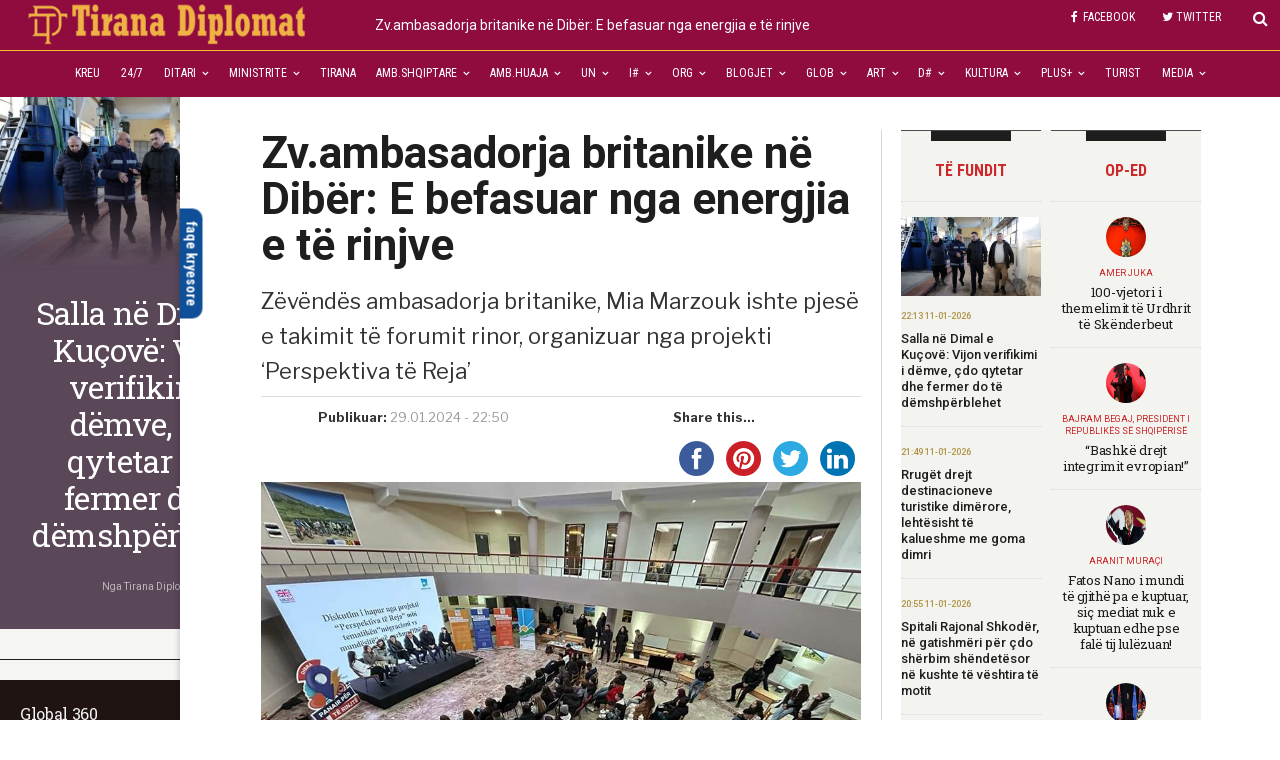

--- FILE ---
content_type: text/html; charset=UTF-8
request_url: https://www.tiranadiplomat.com/2024/01/29/zv-ambasadorja-britanike-ne-diber-e-befasuar-nga-energjia-e-te-rinjve/
body_size: 25243
content:
<!DOCTYPE html>
<html lang="en-US" class="no-js">
<head>
  <meta charset="UTF-8">
  <script>
  var windowwidth=parseInt(screen.width);
  //alert(windowwidth);
  console.log(windowwidth);
  if(windowwidth>=768)
  {
	  document.write('<meta name="viewport" content="width=1024">');
  }
  else{
	  document.write('<meta name="viewport" content="width=device-width">');
	  var addclassElement = document.getElementsByClassName("example");
	  addclassElement.classList.add("bigimageshadow");
	  addclassElement.classList.add("tulle");
  }
  </script>
  <link rel="profile" href="https://gmpg.org/xfn/11">
    <title>Zv.ambasadorja britanike në Dibër: E befasuar nga energjia e të rinjve &#8211; Tirana Diplomat</title>
<meta name='robots' content='max-image-preview:large' />
<link rel='dns-prefetch' href='//www.tiranadiplomat.com' />
<link rel='dns-prefetch' href='//fonts.googleapis.com' />
<meta property="og:title" content="Zv.ambasadorja britanike në Dibër: E befasuar nga energjia e të rinjve"/><meta property="og:type" content="website"/><meta property="og:url" content="https://www.tiranadiplomat.com/2024/01/29/zv-ambasadorja-britanike-ne-diber-e-befasuar-nga-energjia-e-te-rinjve/"/><meta property="og:site_name" content="Tirana Diplomat"/><meta property="og:image" content="https://www.tiranadiplomat.com/wp-content/uploads/2024/01/Zevendes-ambasadorja-britanike-Mia-Marzouk.jpg"/><meta property="og:image:url" content="https://www.tiranadiplomat.com/wp-content/uploads/2024/01/Zevendes-ambasadorja-britanike-Mia-Marzouk.jpg"/><script type="text/javascript">
window._wpemojiSettings = {"baseUrl":"https:\/\/s.w.org\/images\/core\/emoji\/14.0.0\/72x72\/","ext":".png","svgUrl":"https:\/\/s.w.org\/images\/core\/emoji\/14.0.0\/svg\/","svgExt":".svg","source":{"concatemoji":"https:\/\/www.tiranadiplomat.com\/wp-includes\/js\/wp-emoji-release.min.js"}};
/*! This file is auto-generated */
!function(e,a,t){var n,r,o,i=a.createElement("canvas"),p=i.getContext&&i.getContext("2d");function s(e,t){var a=String.fromCharCode,e=(p.clearRect(0,0,i.width,i.height),p.fillText(a.apply(this,e),0,0),i.toDataURL());return p.clearRect(0,0,i.width,i.height),p.fillText(a.apply(this,t),0,0),e===i.toDataURL()}function c(e){var t=a.createElement("script");t.src=e,t.defer=t.type="text/javascript",a.getElementsByTagName("head")[0].appendChild(t)}for(o=Array("flag","emoji"),t.supports={everything:!0,everythingExceptFlag:!0},r=0;r<o.length;r++)t.supports[o[r]]=function(e){if(p&&p.fillText)switch(p.textBaseline="top",p.font="600 32px Arial",e){case"flag":return s([127987,65039,8205,9895,65039],[127987,65039,8203,9895,65039])?!1:!s([55356,56826,55356,56819],[55356,56826,8203,55356,56819])&&!s([55356,57332,56128,56423,56128,56418,56128,56421,56128,56430,56128,56423,56128,56447],[55356,57332,8203,56128,56423,8203,56128,56418,8203,56128,56421,8203,56128,56430,8203,56128,56423,8203,56128,56447]);case"emoji":return!s([129777,127995,8205,129778,127999],[129777,127995,8203,129778,127999])}return!1}(o[r]),t.supports.everything=t.supports.everything&&t.supports[o[r]],"flag"!==o[r]&&(t.supports.everythingExceptFlag=t.supports.everythingExceptFlag&&t.supports[o[r]]);t.supports.everythingExceptFlag=t.supports.everythingExceptFlag&&!t.supports.flag,t.DOMReady=!1,t.readyCallback=function(){t.DOMReady=!0},t.supports.everything||(n=function(){t.readyCallback()},a.addEventListener?(a.addEventListener("DOMContentLoaded",n,!1),e.addEventListener("load",n,!1)):(e.attachEvent("onload",n),a.attachEvent("onreadystatechange",function(){"complete"===a.readyState&&t.readyCallback()})),(e=t.source||{}).concatemoji?c(e.concatemoji):e.wpemoji&&e.twemoji&&(c(e.twemoji),c(e.wpemoji)))}(window,document,window._wpemojiSettings);
</script>
<style type="text/css">
img.wp-smiley,
img.emoji {
	display: inline !important;
	border: none !important;
	box-shadow: none !important;
	height: 1em !important;
	width: 1em !important;
	margin: 0 0.07em !important;
	vertical-align: -0.1em !important;
	background: none !important;
	padding: 0 !important;
}
</style>
	<link rel='stylesheet' id='wpda_gallery_style-css' href='https://www.tiranadiplomat.com/wp-content/plugins/gallery-album/includes/frontend/css/front_end.css' type='text/css' media='all' />
<link rel='stylesheet' id='FontAwesome-css' href='https://www.tiranadiplomat.com/wp-content/plugins/gallery-album/includes/admin/css/font-awesome.min.css' type='text/css' media='all' />
<link rel='stylesheet' id='metrical_icons-css' href='https://fonts.googleapis.com/icon?family=Material+Icons' type='text/css' media='all' />
<link rel='stylesheet' id='siteorigin-panels-front-css' href='https://www.tiranadiplomat.com/wp-content/plugins/mag-builder/css/front.css' type='text/css' media='all' />
<link rel='stylesheet' id='wp-block-library-css' href='https://www.tiranadiplomat.com/wp-includes/css/dist/block-library/style.min.css' type='text/css' media='all' />
<link rel='stylesheet' id='classic-theme-styles-css' href='https://www.tiranadiplomat.com/wp-includes/css/classic-themes.min.css' type='text/css' media='all' />
<style id='global-styles-inline-css' type='text/css'>
body{--wp--preset--color--black: #000000;--wp--preset--color--cyan-bluish-gray: #abb8c3;--wp--preset--color--white: #ffffff;--wp--preset--color--pale-pink: #f78da7;--wp--preset--color--vivid-red: #cf2e2e;--wp--preset--color--luminous-vivid-orange: #ff6900;--wp--preset--color--luminous-vivid-amber: #fcb900;--wp--preset--color--light-green-cyan: #7bdcb5;--wp--preset--color--vivid-green-cyan: #00d084;--wp--preset--color--pale-cyan-blue: #8ed1fc;--wp--preset--color--vivid-cyan-blue: #0693e3;--wp--preset--color--vivid-purple: #9b51e0;--wp--preset--gradient--vivid-cyan-blue-to-vivid-purple: linear-gradient(135deg,rgba(6,147,227,1) 0%,rgb(155,81,224) 100%);--wp--preset--gradient--light-green-cyan-to-vivid-green-cyan: linear-gradient(135deg,rgb(122,220,180) 0%,rgb(0,208,130) 100%);--wp--preset--gradient--luminous-vivid-amber-to-luminous-vivid-orange: linear-gradient(135deg,rgba(252,185,0,1) 0%,rgba(255,105,0,1) 100%);--wp--preset--gradient--luminous-vivid-orange-to-vivid-red: linear-gradient(135deg,rgba(255,105,0,1) 0%,rgb(207,46,46) 100%);--wp--preset--gradient--very-light-gray-to-cyan-bluish-gray: linear-gradient(135deg,rgb(238,238,238) 0%,rgb(169,184,195) 100%);--wp--preset--gradient--cool-to-warm-spectrum: linear-gradient(135deg,rgb(74,234,220) 0%,rgb(151,120,209) 20%,rgb(207,42,186) 40%,rgb(238,44,130) 60%,rgb(251,105,98) 80%,rgb(254,248,76) 100%);--wp--preset--gradient--blush-light-purple: linear-gradient(135deg,rgb(255,206,236) 0%,rgb(152,150,240) 100%);--wp--preset--gradient--blush-bordeaux: linear-gradient(135deg,rgb(254,205,165) 0%,rgb(254,45,45) 50%,rgb(107,0,62) 100%);--wp--preset--gradient--luminous-dusk: linear-gradient(135deg,rgb(255,203,112) 0%,rgb(199,81,192) 50%,rgb(65,88,208) 100%);--wp--preset--gradient--pale-ocean: linear-gradient(135deg,rgb(255,245,203) 0%,rgb(182,227,212) 50%,rgb(51,167,181) 100%);--wp--preset--gradient--electric-grass: linear-gradient(135deg,rgb(202,248,128) 0%,rgb(113,206,126) 100%);--wp--preset--gradient--midnight: linear-gradient(135deg,rgb(2,3,129) 0%,rgb(40,116,252) 100%);--wp--preset--duotone--dark-grayscale: url('#wp-duotone-dark-grayscale');--wp--preset--duotone--grayscale: url('#wp-duotone-grayscale');--wp--preset--duotone--purple-yellow: url('#wp-duotone-purple-yellow');--wp--preset--duotone--blue-red: url('#wp-duotone-blue-red');--wp--preset--duotone--midnight: url('#wp-duotone-midnight');--wp--preset--duotone--magenta-yellow: url('#wp-duotone-magenta-yellow');--wp--preset--duotone--purple-green: url('#wp-duotone-purple-green');--wp--preset--duotone--blue-orange: url('#wp-duotone-blue-orange');--wp--preset--font-size--small: 13px;--wp--preset--font-size--medium: 20px;--wp--preset--font-size--large: 36px;--wp--preset--font-size--x-large: 42px;--wp--preset--spacing--20: 0.44rem;--wp--preset--spacing--30: 0.67rem;--wp--preset--spacing--40: 1rem;--wp--preset--spacing--50: 1.5rem;--wp--preset--spacing--60: 2.25rem;--wp--preset--spacing--70: 3.38rem;--wp--preset--spacing--80: 5.06rem;}:where(.is-layout-flex){gap: 0.5em;}body .is-layout-flow > .alignleft{float: left;margin-inline-start: 0;margin-inline-end: 2em;}body .is-layout-flow > .alignright{float: right;margin-inline-start: 2em;margin-inline-end: 0;}body .is-layout-flow > .aligncenter{margin-left: auto !important;margin-right: auto !important;}body .is-layout-constrained > .alignleft{float: left;margin-inline-start: 0;margin-inline-end: 2em;}body .is-layout-constrained > .alignright{float: right;margin-inline-start: 2em;margin-inline-end: 0;}body .is-layout-constrained > .aligncenter{margin-left: auto !important;margin-right: auto !important;}body .is-layout-constrained > :where(:not(.alignleft):not(.alignright):not(.alignfull)){max-width: var(--wp--style--global--content-size);margin-left: auto !important;margin-right: auto !important;}body .is-layout-constrained > .alignwide{max-width: var(--wp--style--global--wide-size);}body .is-layout-flex{display: flex;}body .is-layout-flex{flex-wrap: wrap;align-items: center;}body .is-layout-flex > *{margin: 0;}:where(.wp-block-columns.is-layout-flex){gap: 2em;}.has-black-color{color: var(--wp--preset--color--black) !important;}.has-cyan-bluish-gray-color{color: var(--wp--preset--color--cyan-bluish-gray) !important;}.has-white-color{color: var(--wp--preset--color--white) !important;}.has-pale-pink-color{color: var(--wp--preset--color--pale-pink) !important;}.has-vivid-red-color{color: var(--wp--preset--color--vivid-red) !important;}.has-luminous-vivid-orange-color{color: var(--wp--preset--color--luminous-vivid-orange) !important;}.has-luminous-vivid-amber-color{color: var(--wp--preset--color--luminous-vivid-amber) !important;}.has-light-green-cyan-color{color: var(--wp--preset--color--light-green-cyan) !important;}.has-vivid-green-cyan-color{color: var(--wp--preset--color--vivid-green-cyan) !important;}.has-pale-cyan-blue-color{color: var(--wp--preset--color--pale-cyan-blue) !important;}.has-vivid-cyan-blue-color{color: var(--wp--preset--color--vivid-cyan-blue) !important;}.has-vivid-purple-color{color: var(--wp--preset--color--vivid-purple) !important;}.has-black-background-color{background-color: var(--wp--preset--color--black) !important;}.has-cyan-bluish-gray-background-color{background-color: var(--wp--preset--color--cyan-bluish-gray) !important;}.has-white-background-color{background-color: var(--wp--preset--color--white) !important;}.has-pale-pink-background-color{background-color: var(--wp--preset--color--pale-pink) !important;}.has-vivid-red-background-color{background-color: var(--wp--preset--color--vivid-red) !important;}.has-luminous-vivid-orange-background-color{background-color: var(--wp--preset--color--luminous-vivid-orange) !important;}.has-luminous-vivid-amber-background-color{background-color: var(--wp--preset--color--luminous-vivid-amber) !important;}.has-light-green-cyan-background-color{background-color: var(--wp--preset--color--light-green-cyan) !important;}.has-vivid-green-cyan-background-color{background-color: var(--wp--preset--color--vivid-green-cyan) !important;}.has-pale-cyan-blue-background-color{background-color: var(--wp--preset--color--pale-cyan-blue) !important;}.has-vivid-cyan-blue-background-color{background-color: var(--wp--preset--color--vivid-cyan-blue) !important;}.has-vivid-purple-background-color{background-color: var(--wp--preset--color--vivid-purple) !important;}.has-black-border-color{border-color: var(--wp--preset--color--black) !important;}.has-cyan-bluish-gray-border-color{border-color: var(--wp--preset--color--cyan-bluish-gray) !important;}.has-white-border-color{border-color: var(--wp--preset--color--white) !important;}.has-pale-pink-border-color{border-color: var(--wp--preset--color--pale-pink) !important;}.has-vivid-red-border-color{border-color: var(--wp--preset--color--vivid-red) !important;}.has-luminous-vivid-orange-border-color{border-color: var(--wp--preset--color--luminous-vivid-orange) !important;}.has-luminous-vivid-amber-border-color{border-color: var(--wp--preset--color--luminous-vivid-amber) !important;}.has-light-green-cyan-border-color{border-color: var(--wp--preset--color--light-green-cyan) !important;}.has-vivid-green-cyan-border-color{border-color: var(--wp--preset--color--vivid-green-cyan) !important;}.has-pale-cyan-blue-border-color{border-color: var(--wp--preset--color--pale-cyan-blue) !important;}.has-vivid-cyan-blue-border-color{border-color: var(--wp--preset--color--vivid-cyan-blue) !important;}.has-vivid-purple-border-color{border-color: var(--wp--preset--color--vivid-purple) !important;}.has-vivid-cyan-blue-to-vivid-purple-gradient-background{background: var(--wp--preset--gradient--vivid-cyan-blue-to-vivid-purple) !important;}.has-light-green-cyan-to-vivid-green-cyan-gradient-background{background: var(--wp--preset--gradient--light-green-cyan-to-vivid-green-cyan) !important;}.has-luminous-vivid-amber-to-luminous-vivid-orange-gradient-background{background: var(--wp--preset--gradient--luminous-vivid-amber-to-luminous-vivid-orange) !important;}.has-luminous-vivid-orange-to-vivid-red-gradient-background{background: var(--wp--preset--gradient--luminous-vivid-orange-to-vivid-red) !important;}.has-very-light-gray-to-cyan-bluish-gray-gradient-background{background: var(--wp--preset--gradient--very-light-gray-to-cyan-bluish-gray) !important;}.has-cool-to-warm-spectrum-gradient-background{background: var(--wp--preset--gradient--cool-to-warm-spectrum) !important;}.has-blush-light-purple-gradient-background{background: var(--wp--preset--gradient--blush-light-purple) !important;}.has-blush-bordeaux-gradient-background{background: var(--wp--preset--gradient--blush-bordeaux) !important;}.has-luminous-dusk-gradient-background{background: var(--wp--preset--gradient--luminous-dusk) !important;}.has-pale-ocean-gradient-background{background: var(--wp--preset--gradient--pale-ocean) !important;}.has-electric-grass-gradient-background{background: var(--wp--preset--gradient--electric-grass) !important;}.has-midnight-gradient-background{background: var(--wp--preset--gradient--midnight) !important;}.has-small-font-size{font-size: var(--wp--preset--font-size--small) !important;}.has-medium-font-size{font-size: var(--wp--preset--font-size--medium) !important;}.has-large-font-size{font-size: var(--wp--preset--font-size--large) !important;}.has-x-large-font-size{font-size: var(--wp--preset--font-size--x-large) !important;}
.wp-block-navigation a:where(:not(.wp-element-button)){color: inherit;}
:where(.wp-block-columns.is-layout-flex){gap: 2em;}
.wp-block-pullquote{font-size: 1.5em;line-height: 1.6;}
</style>
<link rel='stylesheet' id='crp-public-css' href='https://www.tiranadiplomat.com/wp-content/plugins/custom-related-posts/dist/public.css' type='text/css' media='all' />
<link rel='stylesheet' id='newspapertimes-style-css' href='https://www.tiranadiplomat.com/wp-content/themes/izraelisot/style.css' type='text/css' media='all' />
<link rel='stylesheet' id='googleFonts-css' href='https://fonts.googleapis.com/css?family=Libre+Franklin%3A400%2C500%2C700%7CSource+Serif+Pro%3A400%2C600%2C700' type='text/css' media='all' />
<script type='text/javascript' src='https://www.tiranadiplomat.com/wp-includes/js/jquery/jquery.min.js' id='jquery-core-js'></script>
<script type='text/javascript' src='https://www.tiranadiplomat.com/wp-includes/js/jquery/jquery-migrate.min.js' id='jquery-migrate-js'></script>
<script type='text/javascript' src='https://www.tiranadiplomat.com/wp-content/plugins/gallery-album/includes/frontend/js/GALLERIA_CLASS_PROTOTYPE.js' id='wpda_gall_gallery_class_prototype-js'></script>
<link rel="https://api.w.org/" href="https://www.tiranadiplomat.com/wp-json/" /><link rel="alternate" type="application/json" href="https://www.tiranadiplomat.com/wp-json/wp/v2/posts/57225" /><link rel="EditURI" type="application/rsd+xml" title="RSD" href="https://www.tiranadiplomat.com/xmlrpc.php?rsd" />
<link rel="wlwmanifest" type="application/wlwmanifest+xml" href="https://www.tiranadiplomat.com/wp-includes/wlwmanifest.xml" />
<meta name="generator" content="WordPress 6.1.1" />
<link rel="canonical" href="https://www.tiranadiplomat.com/2024/01/29/zv-ambasadorja-britanike-ne-diber-e-befasuar-nga-energjia-e-te-rinjve/" />
<link rel='shortlink' href='https://www.tiranadiplomat.com/?p=57225' />
<link rel="alternate" type="application/json+oembed" href="https://www.tiranadiplomat.com/wp-json/oembed/1.0/embed?url=https%3A%2F%2Fwww.tiranadiplomat.com%2F2024%2F01%2F29%2Fzv-ambasadorja-britanike-ne-diber-e-befasuar-nga-energjia-e-te-rinjve%2F" />
<link rel="alternate" type="text/xml+oembed" href="https://www.tiranadiplomat.com/wp-json/oembed/1.0/embed?url=https%3A%2F%2Fwww.tiranadiplomat.com%2F2024%2F01%2F29%2Fzv-ambasadorja-britanike-ne-diber-e-befasuar-nga-energjia-e-te-rinjve%2F&#038;format=xml" />
		<style id='wpda_gall_popup_style'>
			#wpda_gall_overlay{
				background-color:   rgba(0,0,0,0.2);
			}
			.wpda_gall_popup_parent {
				-ms-transform:      rotateY(0deg);
				-webkit-transform:  rotateY(0deg);
				transform:          rotateY(0deg);
				position:           fixed;
			}
			.wpda_gall_popup {
				background-color:   #ffffff;
				position:           absolute;
				border-radius:      1%;
				border:             solid rgba(0,133,186,1) 5px;
			}
			.wpda_gall_transition {
			}
			.wpda_gall_popup_description {
				background-color:   rgba(255,255,255,1) !important;
				color:              #000000;
				font-size: 			18px;

			}
			.wpda_gall_description_margin {
				margin-top: 		15px;
				margin-left: 		10px;
				margin-right: 		10px;
			}
			.wpda_gall_popup_description:hover {
				background-color:   rgba(255,255,255,1) !important;
				color:              #000000;
			}
			.wpda_gall_popup_img0 {
			}

			.wpda_gall_popup_icon_left_bar {
				color:              #0085ba;;
				font-size:          36px;
			}

			.wpda_gall_popup_icon_left {
				color:              #006799;
				box-shadow:         0px 0px px ;
				left:               5px;
				margin-top:                -18px;
			}
			.wpda_gall_popup_icon_right_bar {
				color:              #0085ba;;
				font-size:          36px;
			}


			.wpda_gall_popup_icon_right {
				color:              #006799;
				box-shadow:         0px 0px px ;
				right:              5px;
				margin-top:                -18px;
			}
			.wpda_gall_popup_icon_left:active, .wpda_gall_popup_icon_right:active {
				-webkit-animation: mymove1 0.1s  alternate;
				animation: mymove1 0.1s  alternate;
			}
			.wpda_gall_left_bar_icons {
				background-color:#ffffff;				height:50px;
				border-top:				4px solid #ffffff;
				/*30-09-2017*/
				display: -webkit-flex !important;
				display: flex !important;
								-webkit-align-items: center;
				align-items: center;
			}
			.wpda_gall_left_bar_icons:hover {
					opacity: 1;
				 }			.wpda_gall_right_bar_icons {
				background-color:#ffffff;				padding-right:      15px;
				/*30-09-2017*/
				display: -webkit-flex !important;
				display: flex !important;
				-webkit-justify-content: center;
				justify-content: center;
				-webkit-align-items: center;
				align-items: center;
			}
			.wpda_gall_number_image {
				color:              #0085ba;;
			}
			.wpda_gall_class_icon {
				color:              #0085ba;;
			}
			.wpda_gall_class_icon:hover {
				color:              #006799;;
			}
			.wpda_gall_class_icon:active {
				-webkit-animation: mymove1 0.1s  alternate;
				animation: mymove1 0.1s  alternate;
			}
			.wpda_gall_progress_bar_base {
				left:               2.5%;
				width:              95%;
				display:        none;
			}
			.wpda_gall_progress_bar_buttons_ {
				background-color:   #ffffff;
			}
			.wpda_gall_scrubber {
				background-color:   #559dba;
			}
			.wpda_gall_progress_bar_screen {
				width:              150px;
				top:                -121px;
				height:             100px;
				border:             solid #559dba 3px;
				background-color:   #000000;
				opacity:            0.8;
			}
			.wpda_gall_progress_bar_count_screen  {
				left:               55px;
				width:              40px;
				height:             30px;
				background-color:   #5e5e5e;
				opacity:            0.5;
				color:              #FFFFFF;
			}
			.wpda_gall_icons_outBar {
				position:           fixed;
			}
			.wpda_gall_icons_outBar_box_shadow {
				border-radius:      0px;
				background-color:   #000000;
				opacity:            0;
			}
			@-webkit-keyframes mymove2 {
				to {background: #1e73be;}
			}
			@keyframes mymove2 {
				to {background: #1e73be;}
			}

			.wpda_gall_parent_icon {
				float:left;				line-height: 46px;
				margin-left:15px;			}
			.wpda_gall_right_icon_font_size {
				font-size:20.7px;
			}
			.wpda_gall_play_icon_font_size {
				font-size:20.7px;
			}
			.wpda_gall_count_icon_font_size {
				font-size:20.7px;
			}
			.wpda_gall_load_icon_font_size {
				font-size:20.7px;
							}
			.wpda_gall_full_icon_font_size {
				font-size:20.7px;
			}
			.wpda_gall_setting_icon_font_size {
				font-size:20.7px;
			}
			.wpda_gall_close_icon_font_size {
				font-size:33.12px;
			}
		</style>
		<style type="text/css">-</style><link rel="icon" href="https://www.tiranadiplomat.com/wp-content/uploads/2021/07/avatar.png" sizes="32x32" />
<link rel="icon" href="https://www.tiranadiplomat.com/wp-content/uploads/2021/07/avatar.png" sizes="192x192" />
<link rel="apple-touch-icon" href="https://www.tiranadiplomat.com/wp-content/uploads/2021/07/avatar.png" />
<meta name="msapplication-TileImage" content="https://www.tiranadiplomat.com/wp-content/uploads/2021/07/avatar.png" />
  <link rel="stylesheet" type="text/css" media="all" href="https://fonts.googleapis.com/css?family=PT+Serif:400,400i,700,700i|Roboto+Condensed:300,300i,400,400i,700,700i|Roboto:100,100i,300,300i,400,400i,500,500i,700,700i,900,900i|Roboto+Slab:100,300,400,700">
<script>
	var $=jQuery;
	$(document).ready(function(){
		if(windowwidth<=768)
		{
			$('.mainbrown').addClass('bigimageshadow');
			$('.mainbrown').addClass('tulle');
			$('.slider-viewport').addClass('scrollmobile');
		}
		$('.main-right').addClass('rightsidebuilder');
		$('#mag_builder_category_block_1-2').addClass('latestarticlessidebar');
		$('#mag_builder_category_block_1-3').addClass('latestblogssidebar');

		$('.single-post .mainsidebarleft .mainbrown').addClass('bigimageshadow');
		$('.single-post .mainsidebarleft .mainbrown').addClass('tulle');
	});
</script>
</head>

<body class="post-template-default single single-post postid-57225 wp-custom-logo">
<script async src="https://www.googletagmanager.com/gtag/js?id=G-K4FB91VNTF"></script>
<script>
  window.dataLayer = window.dataLayer || [];
  function gtag(){dataLayer.push(arguments);}
  gtag('js', new Date());

  gtag('config', 'G-K4FB91VNTF');
</script>
<div id="wrapper">
  <header id="header">
			<div class="menudivider"></div>
            <div class="container maincontainerheader">
                <div class="row mainsocialsingle">
                                        <div class="header-top">
                        <div class="col-md-9 col-sm-9 singlehide">
                            <div class="header-top-catag">
                               
                                                             </div><!-- /.header-top-catag -->
                        </div><!-- /.col-9 -->
                        <div class="col-md-3 col-sm-3 mainsocialdiv">
                            <div class="header-top-right">
                                <div class="headlines">
								  <div class="headlines-block">
									
									<div>

										<div class="search-btn">
										  <a class="mk-search-trigger mk-fullscreen-trigger" href="#" style="display: table-cell; padding: 0 30px 0 20px; vertical-align: middle;" id="search-button-listener">
											<div class="search-button">
											   <i class="fa fa-search" aria-hidden="true"></i>
											</div>
										  </a>
										  <div class="mk-fullscreen-search-overlay" id="mk-search-overlay">
											<a href="#" class="mk-fullscreen-close" id="mk-fullscreen-close-button"><i class="fa fa-times" aria-hidden="true"></i></a>
											<div id="mk-fullscreen-search-wrapper">
											 <form role="search" method="get" class="mk-fullscreen-searchform" action="https://www.tiranadiplomat.com/">
												<label>
													<span class="text-above-search-bar"></span>
													<input type="search" class="search-field"
														placeholder="Search..."
														value="" name="s"
														title="Search for:" id="mk-fullscreen-search-input"/>
												</label>
												<label class="search-overlay">
													<i class="fa fa-search" aria-hidden="true"></i>
												<input type="submit" class="search-submit"
													value="" />
												</label>
											</form>
											</div>
										  </div>
										</div>

										 
										<div class="social-icons-header">
																							<li><a href="https://www.facebook.com/tiranadiplomat" target="blank">
													<i class="fa fa-facebook" aria-hidden="true"></i>FACEBOOK</a>
												</li>
																																		<li><a href="https://www.twitter/tiranadiplomat" target="blank">
													<i class="fa fa-twitter" aria-hidden="true"></i>TWITTER</a>
												</li>
																																</div>
										<div class="lightbox-target" id="goofy">
										   <div class="social-icons-header">
																							<li><a href="https://www.facebook.com/tiranadiplomat" target="blank">
													<i class="fa fa-facebook" aria-hidden="true"></i></a>
												</li>
																																		<li><a href="https://www.twitter/tiranadiplomat" target="blank">
													<i class="fa fa-twitter" aria-hidden="true"></i></a>
												</li>
																																		<li><a href="" target="blank">
													<i class="fa fa-google-plus" aria-hidden="true"></i></a>
											   </li>
																																		<li><a href="" target="blank">
													<i class="fa fa-linkedin" aria-hidden="true"></i></a>
												</li>
																						 
																																		 <li><a href="https://www.instagram.com/izraeli_sot/">
												  <i class="fa fa-instagram" aria-hidden="true"></i></a>
												</li>
																																		 <li><a href="">
												  <i class="fa fa-medium" aria-hidden="true"></i></a>
												</li>
																																																						   </div><!-- /.social-icons -->
										   <a class="lightbox-close" href="#"><i class="fa fa-times" aria-hidden="true"></i></a>
										</div>
										<div class="add-to-cart"> <div class="storefront-primary-navigation">										</div>
									</div><!-- /.col-md-4 -col-sm-4 -->
								  </div><!-- /.headlines-part -->
								 </div><!-- /.headlines -->
                            </div><!-- /.header-top-right -->
                        </div><!-- /.col-3 -->
                    </div><!-- /.header-top -->
                </div><!-- /.row -->
            </div><!-- /.container -->


            <div class="container logocontainer">
                <div class="row">  
                 <div class="logo-part">
                    
                 
                    <div class="logo">
                        <a href="https://www.tiranadiplomat.com">
                            <img src="https://www.tiranadiplomat.com/wp-content/uploads/2021/10/cropped-cropped-cropped-cropped-tirana-diplomat-logo-2.png"></a>
                    </div><!-- /.logo -->

                </div><!-- /.logo-part -->
                </div><!--/.row -->
            </div><!-- /.container -->
			<div class="titlemenusinglepost">Zv.ambasadorja britanike në Dibër: E befasuar nga energjia e të rinjve</div>
            <div class="container menucontainer">
                <div class="row">
                    
                                          <div class="headlines-part">
                     <div class="col-lg-12 col-md-12 col-sm-12 npt-blackmenu">
                         <div class="headlines-catag">
                            <div class="menu-main-menu-container"><ul id="menu-main-menu" class="nav-part-3"><li id="menu-item-511" class="menu-item menu-item-type-custom menu-item-object-custom menu-item-home menu-item-511"><a href="https://www.tiranadiplomat.com/">Kreu</a></li>
<li id="menu-item-2744" class="menu-item menu-item-type-taxonomy menu-item-object-category current-post-ancestor current-menu-parent current-post-parent menu-item-2744"><a href="https://www.tiranadiplomat.com/category/24-7/">24/7</a></li>
<li id="menu-item-23423" class="menu-item menu-item-type-taxonomy menu-item-object-category menu-item-has-children menu-item-23423"><a href="https://www.tiranadiplomat.com/category/ditari/">Ditari</a>
<ul class="sub-menu">
	<li id="menu-item-25770" class="menu-item menu-item-type-taxonomy menu-item-object-category menu-item-25770"><a href="https://www.tiranadiplomat.com/category/aktualitet/">Aktualitet</a></li>
	<li id="menu-item-22589" class="menu-item menu-item-type-taxonomy menu-item-object-category menu-item-22589"><a href="https://www.tiranadiplomat.com/category/ditari-diplomatik/">Ditari Diplomatik</a></li>
	<li id="menu-item-25075" class="menu-item menu-item-type-taxonomy menu-item-object-category menu-item-25075"><a href="https://www.tiranadiplomat.com/category/presidenti-i-republikes/">Presidenti i Republikës</a></li>
	<li id="menu-item-45050" class="menu-item menu-item-type-taxonomy menu-item-object-category menu-item-45050"><a href="https://www.tiranadiplomat.com/category/zonja-e-pare/">Zonja e Parë</a></li>
	<li id="menu-item-25073" class="menu-item menu-item-type-taxonomy menu-item-object-category menu-item-25073"><a href="https://www.tiranadiplomat.com/category/kuvendi-i-shqiperise/">Kuvendi i Shqipërisë</a></li>
	<li id="menu-item-25076" class="menu-item menu-item-type-taxonomy menu-item-object-category menu-item-25076"><a href="https://www.tiranadiplomat.com/category/kryeministri/">Kryeministri</a></li>
	<li id="menu-item-27374" class="menu-item menu-item-type-taxonomy menu-item-object-category menu-item-27374"><a href="https://www.tiranadiplomat.com/category/vendime-qeverie-vkm/">Vendime Qeverie -VKM</a></li>
	<li id="menu-item-30938" class="menu-item menu-item-type-taxonomy menu-item-object-category menu-item-30938"><a href="https://www.tiranadiplomat.com/category/marreveshje/">Marrëveshje</a></li>
	<li id="menu-item-41230" class="menu-item menu-item-type-taxonomy menu-item-object-category menu-item-41230"><a href="https://www.tiranadiplomat.com/category/banka-shqiperise/">Banka e Shqiperise</a></li>
	<li id="menu-item-36064" class="menu-item menu-item-type-taxonomy menu-item-object-category menu-item-36064"><a href="https://www.tiranadiplomat.com/category/kronika/">Kronika</a></li>
	<li id="menu-item-30010" class="menu-item menu-item-type-taxonomy menu-item-object-category menu-item-30010"><a href="https://www.tiranadiplomat.com/category/spak/">SPAK</a></li>
	<li id="menu-item-30009" class="menu-item menu-item-type-taxonomy menu-item-object-category menu-item-30009"><a href="https://www.tiranadiplomat.com/category/shish/">SHISH</a></li>
	<li id="menu-item-25964" class="menu-item menu-item-type-taxonomy menu-item-object-category menu-item-25964"><a href="https://www.tiranadiplomat.com/category/bashkite/">Bashkite</a></li>
	<li id="menu-item-26188" class="menu-item menu-item-type-taxonomy menu-item-object-category menu-item-26188"><a href="https://www.tiranadiplomat.com/category/gjykatat/">Gjykatat</a></li>
	<li id="menu-item-26620" class="menu-item menu-item-type-taxonomy menu-item-object-category menu-item-has-children menu-item-26620"><a href="https://www.tiranadiplomat.com/category/zgjedhjet-vendore-14-maj/">Zgjedhjet</a>
	<ul class="sub-menu">
		<li id="menu-item-32159" class="menu-item menu-item-type-taxonomy menu-item-object-category menu-item-32159"><a href="https://www.tiranadiplomat.com/category/kqz/">KQZ</a></li>
		<li id="menu-item-32013" class="menu-item menu-item-type-taxonomy menu-item-object-category menu-item-32013"><a href="https://www.tiranadiplomat.com/category/partia-socialiste/">Partia Socialiste</a></li>
		<li id="menu-item-32011" class="menu-item menu-item-type-taxonomy menu-item-object-category menu-item-32011"><a href="https://www.tiranadiplomat.com/category/partia-demokratike/">Partia Demokratike</a></li>
		<li id="menu-item-32031" class="menu-item menu-item-type-taxonomy menu-item-object-category menu-item-32031"><a href="https://www.tiranadiplomat.com/category/koalicioni-bashke-fitojme/">Koalicioni Bashkë Fitojmë</a></li>
		<li id="menu-item-32014" class="menu-item menu-item-type-taxonomy menu-item-object-category menu-item-32014"><a href="https://www.tiranadiplomat.com/category/partite-e-tjera/">Partite e Tjera</a></li>
		<li id="menu-item-32015" class="menu-item menu-item-type-taxonomy menu-item-object-category menu-item-32015"><a href="https://www.tiranadiplomat.com/category/partite-politike/">Partite Politike</a></li>
	</ul>
</li>
	<li id="menu-item-28729" class="menu-item menu-item-type-taxonomy menu-item-object-category menu-item-has-children menu-item-28729"><a href="https://www.tiranadiplomat.com/category/pakicat-kombetare/">Pakicat</a>
	<ul class="sub-menu">
		<li id="menu-item-28733" class="menu-item menu-item-type-taxonomy menu-item-object-category menu-item-28733"><a href="https://www.tiranadiplomat.com/category/pakica-greke/">Pakica Greke</a></li>
		<li id="menu-item-28735" class="menu-item menu-item-type-taxonomy menu-item-object-category menu-item-28735"><a href="https://www.tiranadiplomat.com/category/pakica-maqedonase/">Pakica Maqedonase</a></li>
		<li id="menu-item-28736" class="menu-item menu-item-type-taxonomy menu-item-object-category menu-item-28736"><a href="https://www.tiranadiplomat.com/category/pakica-rome/">Pakica Rome</a></li>
		<li id="menu-item-28872" class="menu-item menu-item-type-taxonomy menu-item-object-category menu-item-28872"><a href="https://www.tiranadiplomat.com/category/pakica-arumune/">Pakica Arumune</a></li>
		<li id="menu-item-28732" class="menu-item menu-item-type-taxonomy menu-item-object-category menu-item-28732"><a href="https://www.tiranadiplomat.com/category/pakica-egjiptiane/">Pakica Egjiptiane</a></li>
		<li id="menu-item-28734" class="menu-item menu-item-type-taxonomy menu-item-object-category menu-item-28734"><a href="https://www.tiranadiplomat.com/category/pakica-malazeze/">Pakica Malazeze</a></li>
		<li id="menu-item-28731" class="menu-item menu-item-type-taxonomy menu-item-object-category menu-item-28731"><a href="https://www.tiranadiplomat.com/category/pakica-bullgare/">Pakica Bullgare</a></li>
		<li id="menu-item-28737" class="menu-item menu-item-type-taxonomy menu-item-object-category menu-item-28737"><a href="https://www.tiranadiplomat.com/category/pakica-serbe/">Pakica Serbe</a></li>
		<li id="menu-item-28730" class="menu-item menu-item-type-taxonomy menu-item-object-category menu-item-28730"><a href="https://www.tiranadiplomat.com/category/pakica-boshnjake/">Pakica Boshnjake</a></li>
	</ul>
</li>
</ul>
</li>
<li id="menu-item-25074" class="menu-item menu-item-type-taxonomy menu-item-object-category menu-item-has-children menu-item-25074"><a href="https://www.tiranadiplomat.com/category/ministrite/">Ministrite</a>
<ul class="sub-menu">
	<li id="menu-item-32253" class="menu-item menu-item-type-taxonomy menu-item-object-category menu-item-32253"><a href="https://www.tiranadiplomat.com/category/ministria-e-jashtme/">Ministria për Evropën dhe Punët e Jashtme</a></li>
	<li id="menu-item-32249" class="menu-item menu-item-type-taxonomy menu-item-object-category menu-item-32249"><a href="https://www.tiranadiplomat.com/category/ministria-e-brendshme/">Ministria e Puneve te Brendshme</a></li>
	<li id="menu-item-55240" class="menu-item menu-item-type-taxonomy menu-item-object-category menu-item-55240"><a href="https://www.tiranadiplomat.com/category/ministria-e-turizmit-kultures-dhe-sportit/">Ministria e Turizmit, Kultures dhe Sportit</a></li>
	<li id="menu-item-32250" class="menu-item menu-item-type-taxonomy menu-item-object-category menu-item-32250"><a href="https://www.tiranadiplomat.com/category/ministria-e-bujqesise-dhe-zhvillimit-rural/">Ministria e Bujqesise dhe Zhvillimit Rural</a></li>
	<li id="menu-item-32248" class="menu-item menu-item-type-taxonomy menu-item-object-category menu-item-32248"><a href="https://www.tiranadiplomat.com/category/ministria-e-arsimit/">Ministria e Arsimit</a></li>
	<li id="menu-item-32251" class="menu-item menu-item-type-taxonomy menu-item-object-category menu-item-32251"><a href="https://www.tiranadiplomat.com/category/ministria-e-drejtesise/">Ministria e Drejtesise</a></li>
	<li id="menu-item-32252" class="menu-item menu-item-type-taxonomy menu-item-object-category menu-item-32252"><a href="https://www.tiranadiplomat.com/category/ministria-e-financave/">Ministria e Financave</a></li>
	<li id="menu-item-33011" class="menu-item menu-item-type-taxonomy menu-item-object-category menu-item-33011"><a href="https://www.tiranadiplomat.com/category/ministria-e-infrastruktures-dhe-energjise/">Ministria e Infrastrukturës dhe Energjisë</a></li>
	<li id="menu-item-32255" class="menu-item menu-item-type-taxonomy menu-item-object-category menu-item-32255"><a href="https://www.tiranadiplomat.com/category/ministria-e-mbrojtjes/">Ministria e Mbrojtjes</a></li>
	<li id="menu-item-32256" class="menu-item menu-item-type-taxonomy menu-item-object-category menu-item-32256"><a href="https://www.tiranadiplomat.com/category/ministria-e-shendetesise-dhe-mireqenies-sociale/">Ministria e Shendetesise dhe Mirëqënies Sociale</a></li>
	<li id="menu-item-32257" class="menu-item menu-item-type-taxonomy menu-item-object-category menu-item-32257"><a href="https://www.tiranadiplomat.com/category/ministria-e-mjedisit/">Ministria e Mjedisit</a></li>
	<li id="menu-item-32258" class="menu-item menu-item-type-taxonomy menu-item-object-category menu-item-32258"><a href="https://www.tiranadiplomat.com/category/ministria-per-marredheniet-me-parlamentin/">Ministri i Shtetit per Marredheniet me Parlamentin</a></li>
	<li id="menu-item-32259" class="menu-item menu-item-type-taxonomy menu-item-object-category menu-item-32259"><a href="https://www.tiranadiplomat.com/category/ministria-e-ekonomise-dhe-inovacionit/">Ministria e Ekonomise dhe Inovacionit</a></li>
	<li id="menu-item-48463" class="menu-item menu-item-type-taxonomy menu-item-object-category menu-item-48463"><a href="https://www.tiranadiplomat.com/category/ministria-e-shtetit-per-pushtetin-vendor/">Ministri i Shtetit për Pushtetin Vendor</a></li>
	<li id="menu-item-56368" class="menu-item menu-item-type-taxonomy menu-item-object-category menu-item-56368"><a href="https://www.tiranadiplomat.com/category/ministria-e-shtetit-per-administraten-publike-dhe-antikorrupsionin/">Ministri i Shtetit për Administratën Publike dhe Antikorrupsionin</a></li>
	<li id="menu-item-39853" class="menu-item menu-item-type-taxonomy menu-item-object-category menu-item-39853"><a href="https://www.tiranadiplomat.com/category/ministrja-e-shtetit-kryenegociatorja-me-be/">Ministrja e Shtetit &amp; Kryenegociatorja me BE</a></li>
	<li id="menu-item-89731" class="menu-item menu-item-type-taxonomy menu-item-object-category menu-item-89731"><a href="https://www.tiranadiplomat.com/category/diella/">Diella</a></li>
</ul>
</li>
<li id="menu-item-36339" class="menu-item menu-item-type-taxonomy menu-item-object-category menu-item-36339"><a href="https://www.tiranadiplomat.com/category/bashkia-tirane/">Tirana</a></li>
<li id="menu-item-22897" class="menu-item menu-item-type-taxonomy menu-item-object-category menu-item-has-children menu-item-22897"><a href="https://www.tiranadiplomat.com/category/ambasadat-shqiptare/">Amb.Shqiptare</a>
<ul class="sub-menu">
	<li id="menu-item-30650" class="menu-item menu-item-type-taxonomy menu-item-object-category menu-item-30650"><a href="https://www.tiranadiplomat.com/category/ambasada-shqiptare-shba/">Ambasada shqiptare ne SHBA</a></li>
	<li id="menu-item-39768" class="menu-item menu-item-type-taxonomy menu-item-object-category menu-item-39768"><a href="https://www.tiranadiplomat.com/category/ambasada-shqiptare-ne-kosove/">Ambasada Shqiptare ne Kosove</a></li>
	<li id="menu-item-28916" class="menu-item menu-item-type-taxonomy menu-item-object-category menu-item-28916"><a href="https://www.tiranadiplomat.com/category/ambasada-greqi/">Ambasada Shqiptare ne Greqi</a></li>
	<li id="menu-item-39758" class="menu-item menu-item-type-taxonomy menu-item-object-category menu-item-39758"><a href="https://www.tiranadiplomat.com/category/ambasada-shqiptare-ne-serbi/">Ambasada Shqiptare ne Serbi</a></li>
	<li id="menu-item-39764" class="menu-item menu-item-type-taxonomy menu-item-object-category menu-item-39764"><a href="https://www.tiranadiplomat.com/category/ambasada-shqiptare-ne-austri/">Ambasada Shqiptare ne Austri</a></li>
	<li id="menu-item-39765" class="menu-item menu-item-type-taxonomy menu-item-object-category menu-item-39765"><a href="https://www.tiranadiplomat.com/category/ambasada-shqiptare-ne-mbreterine-bashkuar/">Ambasada Shqiptare ne Mbreterine e Bashkuar</a></li>
	<li id="menu-item-28848" class="menu-item menu-item-type-taxonomy menu-item-object-category menu-item-28848"><a href="https://www.tiranadiplomat.com/category/ambasada-bullgari/">Ambasada Shqiptare ne Bullgari</a></li>
	<li id="menu-item-39757" class="menu-item menu-item-type-taxonomy menu-item-object-category menu-item-39757"><a href="https://www.tiranadiplomat.com/category/ambasada-shqiptare-ne-mal-te-zi/">Ambasada Shqiptare ne Mal te Zi</a></li>
	<li id="menu-item-39773" class="menu-item menu-item-type-taxonomy menu-item-object-category menu-item-39773"><a href="https://www.tiranadiplomat.com/category/ambasada-shqiptare-ne-france/">Ambasada Shqiptare ne France</a></li>
	<li id="menu-item-28917" class="menu-item menu-item-type-taxonomy menu-item-object-category menu-item-28917"><a href="https://www.tiranadiplomat.com/category/ambasada-itali/">Ambasada Shqiptare ne Itali</a></li>
	<li id="menu-item-28710" class="menu-item menu-item-type-taxonomy menu-item-object-category menu-item-28710"><a href="https://www.tiranadiplomat.com/category/ambasada-shqiptare-izrael/">Ambasada Shqiptare ne Izrael</a></li>
	<li id="menu-item-39767" class="menu-item menu-item-type-taxonomy menu-item-object-category menu-item-39767"><a href="https://www.tiranadiplomat.com/category/ambasada-shqiptare-ne-kine/">Ambasada Shqiptare ne Kine</a></li>
	<li id="menu-item-28584" class="menu-item menu-item-type-taxonomy menu-item-object-category menu-item-28584"><a href="https://www.tiranadiplomat.com/category/ambasada-kroaci/">Ambasada Shqiptare ne Kroaci</a></li>
	<li id="menu-item-39766" class="menu-item menu-item-type-taxonomy menu-item-object-category menu-item-39766"><a href="https://www.tiranadiplomat.com/category/ambasada-shqiptare-ne-japoni/">Ambasada Shqiptare ne Japoni</a></li>
	<li id="menu-item-54178" class="menu-item menu-item-type-taxonomy menu-item-object-category menu-item-54178"><a href="https://www.tiranadiplomat.com/category/ambasada-shqiptare-ne-britani/">Ambasada Shqiptare ne Britani</a></li>
	<li id="menu-item-39769" class="menu-item menu-item-type-taxonomy menu-item-object-category menu-item-39769"><a href="https://www.tiranadiplomat.com/category/ambasada-shqiptare-ne-nato/">Ambasada Shqiptare ne NATO</a></li>
	<li id="menu-item-26859" class="menu-item menu-item-type-taxonomy menu-item-object-category menu-item-26859"><a href="https://www.tiranadiplomat.com/category/ambasada-okb/">Ambasada Shqiptare ne OKB</a></li>
	<li id="menu-item-58576" class="menu-item menu-item-type-taxonomy menu-item-object-category menu-item-58576"><a href="https://www.tiranadiplomat.com/category/ambasada-shqiptare-ne-gjermani/">Ambasada Shqiptare ne Gjermani</a></li>
	<li id="menu-item-39770" class="menu-item menu-item-type-taxonomy menu-item-object-category menu-item-39770"><a href="https://www.tiranadiplomat.com/category/ambasada-shqiptare-ne-okb-gjeneve/">Ambasada Shqiptare ne OKB &#8211; Gjeneve</a></li>
	<li id="menu-item-28578" class="menu-item menu-item-type-taxonomy menu-item-object-category menu-item-28578"><a href="https://www.tiranadiplomat.com/category/ambasada-slloveni/">Ambasada Shqiptare ne Slloveni</a></li>
	<li id="menu-item-97198" class="menu-item menu-item-type-taxonomy menu-item-object-category menu-item-97198"><a href="https://www.tiranadiplomat.com/category/ambasada-shqiptare-ne-belgjike/">Ambasada Shqiptare në Belgjikë</a></li>
	<li id="menu-item-28889" class="menu-item menu-item-type-taxonomy menu-item-object-category menu-item-28889"><a href="https://www.tiranadiplomat.com/category/ambasada-unesco/">Ambasada Shqiptare ne UNESCO</a></li>
	<li id="menu-item-97197" class="menu-item menu-item-type-taxonomy menu-item-object-category menu-item-97197"><a href="https://www.tiranadiplomat.com/category/ambasada-shqiptare-ne-azerbajxhan/">Ambasada Shqiptare në Azerbajxhan</a></li>
	<li id="menu-item-59118" class="menu-item menu-item-type-taxonomy menu-item-object-category menu-item-59118"><a href="https://www.tiranadiplomat.com/category/ambasada-shqiptare-ne-poloni/">Ambasada Shqiptare ne Poloni</a></li>
	<li id="menu-item-57371" class="menu-item menu-item-type-taxonomy menu-item-object-category menu-item-57371"><a href="https://www.tiranadiplomat.com/category/ambasada-shqiptare-ne-ceki/">Ambasada Shqiptare ne Çeki</a></li>
	<li id="menu-item-39771" class="menu-item menu-item-type-taxonomy menu-item-object-category menu-item-39771"><a href="https://www.tiranadiplomat.com/category/ambasada-shqiptare-ne-spanje/">Ambasada Shqiptare ne Spanje</a></li>
	<li id="menu-item-56665" class="menu-item menu-item-type-taxonomy menu-item-object-category menu-item-56665"><a href="https://www.tiranadiplomat.com/category/ambasada-shqiptare-ne-sllovaki/">Ambasada Shqiptare ne Sllovaki</a></li>
	<li id="menu-item-39772" class="menu-item menu-item-type-taxonomy menu-item-object-category menu-item-39772"><a href="https://www.tiranadiplomat.com/category/ambasada-shqiptare-ne-vatikan/">Ambasada Shqiptare ne Vatikan</a></li>
	<li id="menu-item-39759" class="menu-item menu-item-type-taxonomy menu-item-object-category menu-item-39759"><a href="https://www.tiranadiplomat.com/category/ambasada-shqiptare-ne-zvicer/">Ambasada Shqiptare ne Zvicer</a></li>
</ul>
</li>
<li id="menu-item-22896" class="menu-item menu-item-type-taxonomy menu-item-object-category current-post-ancestor current-menu-parent current-post-parent menu-item-has-children menu-item-22896"><a href="https://www.tiranadiplomat.com/category/ambasadat-e-huaja/">Amb.Huaja</a>
<ul class="sub-menu">
	<li id="menu-item-45449" class="menu-item menu-item-type-taxonomy menu-item-object-category menu-item-45449"><a href="https://www.tiranadiplomat.com/category/ambasada-e-shba/">Ambasada e SHBA</a></li>
	<li id="menu-item-36023" class="menu-item menu-item-type-taxonomy menu-item-object-category menu-item-36023"><a href="https://www.tiranadiplomat.com/category/ambasada-e-turqise/">Ambasada e Turqisë</a></li>
	<li id="menu-item-33662" class="menu-item menu-item-type-taxonomy menu-item-object-category menu-item-33662"><a href="https://www.tiranadiplomat.com/category/ambasada-kineze/">Ambasada e Kinës</a></li>
	<li id="menu-item-29814" class="menu-item menu-item-type-taxonomy menu-item-object-category menu-item-29814"><a href="https://www.tiranadiplomat.com/category/ambasada-itali-ne-shqiperi/">Ambasada e Italisë</a></li>
	<li id="menu-item-40352" class="menu-item menu-item-type-taxonomy menu-item-object-category menu-item-40352"><a href="https://www.tiranadiplomat.com/category/ambasada-e-austrise/">Ambasada e Austrise</a></li>
	<li id="menu-item-45448" class="menu-item menu-item-type-taxonomy menu-item-object-category menu-item-45448"><a href="https://www.tiranadiplomat.com/category/ambasada-e-gjermanise/">Ambasada e Gjermanisë</a></li>
	<li id="menu-item-28607" class="menu-item menu-item-type-taxonomy menu-item-object-category current-post-ancestor current-menu-parent current-post-parent menu-item-28607"><a href="https://www.tiranadiplomat.com/category/ambasada-britanike/">Ambasada e Britanisë së Madhe</a></li>
	<li id="menu-item-58707" class="menu-item menu-item-type-taxonomy menu-item-object-category menu-item-58707"><a href="https://www.tiranadiplomat.com/category/ambasada-e-kosoves/">Ambasada e Kosoves</a></li>
	<li id="menu-item-28914" class="menu-item menu-item-type-taxonomy menu-item-object-category menu-item-28914"><a href="https://www.tiranadiplomat.com/category/ambasada-france/">Ambasada e Frances</a></li>
	<li id="menu-item-35269" class="menu-item menu-item-type-taxonomy menu-item-object-category menu-item-35269"><a href="https://www.tiranadiplomat.com/category/ambasada-e-bullgarise/">Ambasada e Bullgarisë</a></li>
	<li id="menu-item-45450" class="menu-item menu-item-type-taxonomy menu-item-object-category menu-item-45450"><a href="https://www.tiranadiplomat.com/category/ambasada-e-arabise-saudite/">Ambasada e Arabise Saudite</a></li>
	<li id="menu-item-36926" class="menu-item menu-item-type-taxonomy menu-item-object-category menu-item-36926"><a href="https://www.tiranadiplomat.com/category/ambasada-e-greqise/">Ambasada e Greqisë</a></li>
	<li id="menu-item-30430" class="menu-item menu-item-type-taxonomy menu-item-object-category menu-item-30430"><a href="https://www.tiranadiplomat.com/category/ambasada-e-holandes-shqiperi/">Ambasada e Holandës</a></li>
	<li id="menu-item-30419" class="menu-item menu-item-type-taxonomy menu-item-object-category menu-item-30419"><a href="https://www.tiranadiplomat.com/category/ambasada-e-izraelit/">Ambasada e Izraelit</a></li>
	<li id="menu-item-41843" class="menu-item menu-item-type-taxonomy menu-item-object-category menu-item-41843"><a href="https://www.tiranadiplomat.com/category/ambasada_cekise/">Ambasada e Çekisë</a></li>
	<li id="menu-item-36021" class="menu-item menu-item-type-taxonomy menu-item-object-category menu-item-36021"><a href="https://www.tiranadiplomat.com/category/ambasada-e-kroacise/">Ambasada e Kroacisë</a></li>
	<li id="menu-item-44201" class="menu-item menu-item-type-taxonomy menu-item-object-category menu-item-44201"><a href="https://www.tiranadiplomat.com/category/ambasada-e-azerbajxhanit/">Ambasada e Azerbajxhanit</a></li>
	<li id="menu-item-35098" class="menu-item menu-item-type-taxonomy menu-item-object-category menu-item-35098"><a href="https://www.tiranadiplomat.com/category/ambasada-e-japonise/">Ambasada e Japonisë</a></li>
	<li id="menu-item-45485" class="menu-item menu-item-type-taxonomy menu-item-object-category menu-item-45485"><a href="https://www.tiranadiplomat.com/category/ambasada-e-sllovakise/">Ambasada e Sllovakise</a></li>
	<li id="menu-item-48636" class="menu-item menu-item-type-taxonomy menu-item-object-category menu-item-48636"><a href="https://www.tiranadiplomat.com/category/ambasada-e-egjiptit/">Ambasada e Egjiptit</a></li>
	<li id="menu-item-34906" class="menu-item menu-item-type-taxonomy menu-item-object-category menu-item-34906"><a href="https://www.tiranadiplomat.com/category/ambasada-e-spanjes/">Ambasada e Spanjes</a></li>
	<li id="menu-item-45451" class="menu-item menu-item-type-taxonomy menu-item-object-category menu-item-45451"><a href="https://www.tiranadiplomat.com/category/ambasada-e-katarit/">Ambasada e Katarit</a></li>
	<li id="menu-item-53366" class="menu-item menu-item-type-taxonomy menu-item-object-category menu-item-53366"><a href="https://www.tiranadiplomat.com/category/ambasada-e-kuvajtit/">Ambasada e Kuvajtit</a></li>
	<li id="menu-item-37631" class="menu-item menu-item-type-taxonomy menu-item-object-category menu-item-37631"><a href="https://www.tiranadiplomat.com/category/ambasada-e-zvicres/">Ambasada e Zvicrës</a></li>
	<li id="menu-item-46503" class="menu-item menu-item-type-taxonomy menu-item-object-category menu-item-46503"><a href="https://www.tiranadiplomat.com/category/ambasada-hungarise/">Ambasada e Hungarisë</a></li>
	<li id="menu-item-36022" class="menu-item menu-item-type-taxonomy menu-item-object-category menu-item-36022"><a href="https://www.tiranadiplomat.com/category/ambasada-e-sllovenise/">Ambasada e Sllovenisë</a></li>
	<li id="menu-item-77247" class="menu-item menu-item-type-taxonomy menu-item-object-category menu-item-77247"><a href="https://www.tiranadiplomat.com/category/ambasada-e-rumanise/">Ambasada e Rumanise</a></li>
	<li id="menu-item-48941" class="menu-item menu-item-type-taxonomy menu-item-object-category menu-item-48941"><a href="https://www.tiranadiplomat.com/category/ambasada-e-brazilit/">Ambasada e Brazilit</a></li>
	<li id="menu-item-49897" class="menu-item menu-item-type-taxonomy menu-item-object-category menu-item-49897"><a href="https://www.tiranadiplomat.com/category/ambasada-e-danimarkes/">Ambasada e Danimarkës</a></li>
	<li id="menu-item-35835" class="menu-item menu-item-type-taxonomy menu-item-object-category menu-item-35835"><a href="https://www.tiranadiplomat.com/category/ambasada-e-suedise/">Ambasada e Suedisë</a></li>
	<li id="menu-item-45894" class="menu-item menu-item-type-taxonomy menu-item-object-category menu-item-45894"><a href="https://www.tiranadiplomat.com/category/ambasada-e-ukraines/">Ambasada e Ukraines</a></li>
	<li id="menu-item-67869" class="menu-item menu-item-type-taxonomy menu-item-object-category menu-item-67869"><a href="https://www.tiranadiplomat.com/category/ambasada-e-kanadase/">Ambasada e Kanadase</a></li>
	<li id="menu-item-69008" class="menu-item menu-item-type-taxonomy menu-item-object-category menu-item-69008"><a href="https://www.tiranadiplomat.com/category/ambasada-kazakistan/">Ambasada e Kazakistanit</a></li>
	<li id="menu-item-59947" class="menu-item menu-item-type-taxonomy menu-item-object-category menu-item-59947"><a href="https://www.tiranadiplomat.com/category/ambasada-e-norvegjise/">Ambasada e Norvegjise</a></li>
	<li id="menu-item-70617" class="menu-item menu-item-type-taxonomy menu-item-object-category menu-item-70617"><a href="https://www.tiranadiplomat.com/category/ambasada-e-emirateve-te-bashkuara-arabe/">Ambasada e Emirateve te Bashkuara Arabe</a></li>
	<li id="menu-item-72785" class="menu-item menu-item-type-taxonomy menu-item-object-category menu-item-72785"><a href="https://www.tiranadiplomat.com/category/ambasada-e-finlandes/">Ambasada e Finlandes</a></li>
</ul>
</li>
<li id="menu-item-48826" class="menu-item menu-item-type-taxonomy menu-item-object-category menu-item-has-children menu-item-48826"><a href="https://www.tiranadiplomat.com/category/un/">UN</a>
<ul class="sub-menu">
	<li id="menu-item-48656" class="menu-item menu-item-type-taxonomy menu-item-object-category menu-item-48656"><a href="https://www.tiranadiplomat.com/category/united-nations-albania/">United Nations Albania</a></li>
	<li id="menu-item-36903" class="menu-item menu-item-type-taxonomy menu-item-object-category menu-item-36903"><a href="https://www.tiranadiplomat.com/category/undp-albania/">UNDP Albania &#8211; Programi për Zhvillim i Kombeve të Bashkuara</a></li>
	<li id="menu-item-39667" class="menu-item menu-item-type-taxonomy menu-item-object-category menu-item-39667"><a href="https://www.tiranadiplomat.com/category/unfpa-albania/">UNFPA Albania &#8211; Fondi i Kombeve të Bashkuara për Popullsinë</a></li>
	<li id="menu-item-40452" class="menu-item menu-item-type-taxonomy menu-item-object-category menu-item-40452"><a href="https://www.tiranadiplomat.com/category/unops-albania/">UNOPS Albania &#8211; Zyra e Kombeve të Bashkuara për Shërbimet e Projektit</a></li>
	<li id="menu-item-48841" class="menu-item menu-item-type-taxonomy menu-item-object-category menu-item-48841"><a href="https://www.tiranadiplomat.com/category/unhcr-albania/">UNHCR Albania &#8211; Komisioneri i Lartë i Kombeve të Bashkuara për Refugjatët</a></li>
	<li id="menu-item-36899" class="menu-item menu-item-type-taxonomy menu-item-object-category menu-item-36899"><a href="https://www.tiranadiplomat.com/category/unicef-albania/">UNICEF Albania &#8211; Fondi i Kombeve të Bashkuara për Fëmijët</a></li>
	<li id="menu-item-48827" class="menu-item menu-item-type-taxonomy menu-item-object-category menu-item-48827"><a href="https://www.tiranadiplomat.com/category/ilo-organizata-nderkombetare-e-punes/">ILO &#8211; Organizata Ndërkombëtare e Punës</a></li>
	<li id="menu-item-48849" class="menu-item menu-item-type-taxonomy menu-item-object-category menu-item-48849"><a href="https://www.tiranadiplomat.com/category/fao-organizata-e-ushqimit-dhe-bujqesise/">FAO &#8211; Organizata e Ushqimit dhe Bujqësisë</a></li>
	<li id="menu-item-48852" class="menu-item menu-item-type-taxonomy menu-item-object-category menu-item-48852"><a href="https://www.tiranadiplomat.com/category/unctad-konferenca-e-kombeve-te-bashkuara-per-tregtine-dhe-zhvillimin/">UNCTAD &#8211; Konferenca e Kombeve të Bashkuara për Tregtinë dhe Zhvillimin</a></li>
	<li id="menu-item-48853" class="menu-item menu-item-type-taxonomy menu-item-object-category menu-item-48853"><a href="https://www.tiranadiplomat.com/category/undrr-zyra-e-okb-per-zvogelimin-e-rrezikut-nga-katastrofat/">UNDRR &#8211; Zyra e OKB për Zvogëlimin e Rrezikut nga Katastrofat</a></li>
	<li id="menu-item-51957" class="menu-item menu-item-type-taxonomy menu-item-object-category menu-item-51957"><a href="https://www.tiranadiplomat.com/category/unido/">UNIDO</a></li>
	<li id="menu-item-48854" class="menu-item menu-item-type-taxonomy menu-item-object-category menu-item-48854"><a href="https://www.tiranadiplomat.com/category/unece-komisioni-ekonomik-i-kombeve-te-bashkuara-per-evropen/">UNECE &#8211; Komisioni Ekonomik i Kombeve të Bashkuara për Evropën</a></li>
	<li id="menu-item-48855" class="menu-item menu-item-type-taxonomy menu-item-object-category menu-item-48855"><a href="https://www.tiranadiplomat.com/category/unep-programi-i-kombeve-te-bashkuara-per-mjedisin/">UNEP &#8211; Programi i Kombeve të Bashkuara për Mjedisin</a></li>
	<li id="menu-item-48856" class="menu-item menu-item-type-taxonomy menu-item-object-category menu-item-48856"><a href="https://www.tiranadiplomat.com/category/unesco-organizata-per-arsim-shkence-dhe-kulture/">UNESCO &#8211; Organizata për Arsim, Shkencë dhe Kulturë</a></li>
	<li id="menu-item-48857" class="menu-item menu-item-type-taxonomy menu-item-object-category menu-item-48857"><a href="https://www.tiranadiplomat.com/category/unhcr-albania/">UNHCR Albania &#8211; Komisioneri i Lartë i Kombeve të Bashkuara për Refugjatët</a></li>
</ul>
</li>
<li id="menu-item-49306" class="menu-item menu-item-type-taxonomy menu-item-object-category menu-item-has-children menu-item-49306"><a href="https://www.tiranadiplomat.com/category/i/">I#</a>
<ul class="sub-menu">
	<li id="menu-item-48304" class="menu-item menu-item-type-taxonomy menu-item-object-category menu-item-48304"><a href="https://www.tiranadiplomat.com/category/ild-inspektori-i-larte-i-drejtesise/">ILD &#8211; Inspektori i Lartë i Drejtësisë</a></li>
	<li id="menu-item-36884" class="menu-item menu-item-type-taxonomy menu-item-object-category menu-item-36884"><a href="https://www.tiranadiplomat.com/category/cod-center-for-openness-and-dialogue/">COD-Center For Openness And Dialogue</a></li>
	<li id="menu-item-26085" class="menu-item menu-item-type-taxonomy menu-item-object-category menu-item-26085"><a href="https://www.tiranadiplomat.com/category/akademia-shkencave/">Akademia e Shkencave</a></li>
	<li id="menu-item-45995" class="menu-item menu-item-type-taxonomy menu-item-object-category menu-item-45995"><a href="https://www.tiranadiplomat.com/category/ama/">AMA</a></li>
	<li id="menu-item-31896" class="menu-item menu-item-type-taxonomy menu-item-object-category menu-item-31896"><a href="https://www.tiranadiplomat.com/category/autoriteti-dosjeve-aidssh/">AIDSSh</a></li>
	<li id="menu-item-28718" class="menu-item menu-item-type-taxonomy menu-item-object-category menu-item-28718"><a href="https://www.tiranadiplomat.com/category/aida-albanian-investment-development-agency/">AIDA &#8211; Albanian Investment Development Agency</a></li>
	<li id="menu-item-49305" class="menu-item menu-item-type-taxonomy menu-item-object-category menu-item-49305"><a href="https://www.tiranadiplomat.com/category/akshi/">AKSHI</a></li>
</ul>
</li>
<li id="menu-item-22614" class="menu-item menu-item-type-taxonomy menu-item-object-category menu-item-has-children menu-item-22614"><a href="https://www.tiranadiplomat.com/category/organizatat-huaja-ne-shqiperi/">ORG</a>
<ul class="sub-menu">
	<li id="menu-item-22615" class="menu-item menu-item-type-taxonomy menu-item-object-category menu-item-22615"><a href="https://www.tiranadiplomat.com/category/bashkimi-europian/">Bashkimi Europian në Shqiperi</a></li>
	<li id="menu-item-22616" class="menu-item menu-item-type-taxonomy menu-item-object-category menu-item-22616"><a href="https://www.tiranadiplomat.com/category/osbe-ne-shqiperi/">OSBE në Shqipëri</a></li>
	<li id="menu-item-22620" class="menu-item menu-item-type-taxonomy menu-item-object-category menu-item-22620"><a href="https://www.tiranadiplomat.com/category/banka-boterore/">Banka Botërore</a></li>
	<li id="menu-item-47286" class="menu-item menu-item-type-taxonomy menu-item-object-category menu-item-47286"><a href="https://www.tiranadiplomat.com/category/fmn/">FMN</a></li>
	<li id="menu-item-70849" class="menu-item menu-item-type-taxonomy menu-item-object-category menu-item-70849"><a href="https://www.tiranadiplomat.com/category/universitetet/">Universitetet</a></li>
	<li id="menu-item-47041" class="menu-item menu-item-type-taxonomy menu-item-object-category menu-item-47041"><a href="https://www.tiranadiplomat.com/category/keshilli-i-europes/">Këshilli i Europës</a></li>
	<li id="menu-item-40451" class="menu-item menu-item-type-taxonomy menu-item-object-category menu-item-40451"><a href="https://www.tiranadiplomat.com/category/eu4culture/">EU4Culture</a></li>
	<li id="menu-item-85790" class="menu-item menu-item-type-taxonomy menu-item-object-category menu-item-85790"><a href="https://www.tiranadiplomat.com/category/saspac/">SASPAC</a></li>
	<li id="menu-item-24126" class="menu-item menu-item-type-taxonomy menu-item-object-category menu-item-24126"><a href="https://www.tiranadiplomat.com/category/usaid-albania/">USAID Albania</a></li>
	<li id="menu-item-38100" class="menu-item menu-item-type-taxonomy menu-item-object-category menu-item-38100"><a href="https://www.tiranadiplomat.com/category/amcham/">AmCham</a></li>
	<li id="menu-item-46665" class="menu-item menu-item-type-taxonomy menu-item-object-category menu-item-46665"><a href="https://www.tiranadiplomat.com/category/diha/">DIHA</a></li>
</ul>
</li>
<li id="menu-item-27937" class="menu-item menu-item-type-taxonomy menu-item-object-category menu-item-has-children menu-item-27937"><a href="https://www.tiranadiplomat.com/category/blogjet/">Blogjet</a>
<ul class="sub-menu">
	<li id="menu-item-2736" class="menu-item menu-item-type-taxonomy menu-item-object-category menu-item-2736"><a href="https://www.tiranadiplomat.com/category/op-ed/">OPED</a></li>
	<li id="menu-item-11244" class="menu-item menu-item-type-taxonomy menu-item-object-category menu-item-11244"><a href="https://www.tiranadiplomat.com/category/blog-shqiptar/">Blog shqiptar</a></li>
	<li id="menu-item-28095" class="menu-item menu-item-type-taxonomy menu-item-object-category menu-item-28095"><a href="https://www.tiranadiplomat.com/category/oborri-mbreteror/">Oborri Mbretëror</a></li>
	<li id="menu-item-28177" class="menu-item menu-item-type-taxonomy menu-item-object-category menu-item-28177"><a href="https://www.tiranadiplomat.com/category/blogu-monika-stafa/">Blogu i Dr. Monika Stafa</a></li>
	<li id="menu-item-32970" class="menu-item menu-item-type-taxonomy menu-item-object-category menu-item-32970"><a href="https://www.tiranadiplomat.com/category/blogu-i-mimoza-prifti/">Blogu &#8211; Mimoza Prifti</a></li>
	<li id="menu-item-40606" class="menu-item menu-item-type-taxonomy menu-item-object-category menu-item-40606"><a href="https://www.tiranadiplomat.com/category/blogu-dr-isidor-koti/">Blogu &#8211; Dr. Isidor Koti</a></li>
	<li id="menu-item-28190" class="menu-item menu-item-type-taxonomy menu-item-object-category menu-item-28190"><a href="https://www.tiranadiplomat.com/category/blogu-dr-bledar-kurti/">Blogu i Dr. Bledar Kurti</a></li>
	<li id="menu-item-28326" class="menu-item menu-item-type-taxonomy menu-item-object-category menu-item-28326"><a href="https://www.tiranadiplomat.com/category/blogu-dr-dorian-koci/">Blogu &#8211; Dr. Dorian Koçi</a></li>
	<li id="menu-item-42971" class="menu-item menu-item-type-taxonomy menu-item-object-category menu-item-42971"><a href="https://www.tiranadiplomat.com/category/blogu-albert-vataj/">Blogu &#8211; Albert Vataj</a></li>
	<li id="menu-item-27938" class="menu-item menu-item-type-taxonomy menu-item-object-category menu-item-27938"><a href="https://www.tiranadiplomat.com/category/blogu-bujar-qesja/">Blogu- Bujar Qesja</a></li>
	<li id="menu-item-29491" class="menu-item menu-item-type-taxonomy menu-item-object-category menu-item-29491"><a href="https://www.tiranadiplomat.com/category/blogu-saimir-kadiu/">Blogu &#8211; Saimir Z. Kadiu</a></li>
	<li id="menu-item-41943" class="menu-item menu-item-type-taxonomy menu-item-object-category menu-item-41943"><a href="https://www.tiranadiplomat.com/category/blogu_mentor_kikia/">Blogu &#8211; Mentor Kikia</a></li>
	<li id="menu-item-27542" class="menu-item menu-item-type-taxonomy menu-item-object-category menu-item-27542"><a href="https://www.tiranadiplomat.com/category/blogu-lutfi-dervishi/">Blogu &#8211; Lutfi Dervishit</a></li>
	<li id="menu-item-31613" class="menu-item menu-item-type-taxonomy menu-item-object-category menu-item-31613"><a href="https://www.tiranadiplomat.com/category/blogu-ilir-cumani/">Blogu &#8211; Ilir Çumani</a></li>
	<li id="menu-item-28066" class="menu-item menu-item-type-taxonomy menu-item-object-category menu-item-28066"><a href="https://www.tiranadiplomat.com/category/blogu-kreshnik-kucaj/">Blogu &#8211; Kreshnik Kuçaj</a></li>
</ul>
</li>
<li id="menu-item-2746" class="menu-item menu-item-type-taxonomy menu-item-object-category menu-item-has-children menu-item-2746"><a href="https://www.tiranadiplomat.com/category/global/">Glob</a>
<ul class="sub-menu">
	<li id="menu-item-22442" class="menu-item menu-item-type-taxonomy menu-item-object-category menu-item-22442"><a href="https://www.tiranadiplomat.com/category/bota/">Bota</a></li>
	<li id="menu-item-36907" class="menu-item menu-item-type-taxonomy menu-item-object-category menu-item-36907"><a href="https://www.tiranadiplomat.com/category/shba/">SHBA</a></li>
	<li id="menu-item-35236" class="menu-item menu-item-type-taxonomy menu-item-object-category menu-item-35236"><a href="https://www.tiranadiplomat.com/category/kina/">Kina</a></li>
	<li id="menu-item-23857" class="menu-item menu-item-type-taxonomy menu-item-object-category menu-item-23857"><a href="https://www.tiranadiplomat.com/category/kosova/">Kosova</a></li>
	<li id="menu-item-22441" class="menu-item menu-item-type-taxonomy menu-item-object-category menu-item-22441"><a href="https://www.tiranadiplomat.com/category/ballkan/">Ballkan</a></li>
	<li id="menu-item-2748" class="menu-item menu-item-type-taxonomy menu-item-object-category menu-item-2748"><a href="https://www.tiranadiplomat.com/category/gjeopolitika/">Gjeopolitika</a></li>
	<li id="menu-item-23803" class="menu-item menu-item-type-taxonomy menu-item-object-category menu-item-23803"><a href="https://www.tiranadiplomat.com/category/mafia-nderkombetare/">Mafia ndërkombëtare</a></li>
</ul>
</li>
<li id="menu-item-35621" class="menu-item menu-item-type-taxonomy menu-item-object-category menu-item-has-children menu-item-35621"><a href="https://www.tiranadiplomat.com/category/dashart-al/">Art</a>
<ul class="sub-menu">
	<li id="menu-item-29419" class="menu-item menu-item-type-taxonomy menu-item-object-category menu-item-29419"><a href="https://www.tiranadiplomat.com/category/ekspozita/">Ekspozita</a></li>
	<li id="menu-item-41987" class="menu-item menu-item-type-taxonomy menu-item-object-category menu-item-41987"><a href="https://www.tiranadiplomat.com/category/blogart/">BlogArt</a></li>
	<li id="menu-item-41963" class="menu-item menu-item-type-taxonomy menu-item-object-category menu-item-41963"><a href="https://www.tiranadiplomat.com/category/reportazhe-ekspozitash/">Reportazhe Ekspozitash</a></li>
</ul>
</li>
<li id="menu-item-22892" class="menu-item menu-item-type-taxonomy menu-item-object-category menu-item-has-children menu-item-22892"><a href="https://www.tiranadiplomat.com/category/diplo-plus/">D#</a>
<ul class="sub-menu">
	<li id="menu-item-23099" class="menu-item menu-item-type-taxonomy menu-item-object-category menu-item-23099"><a href="https://www.tiranadiplomat.com/category/diplo-diaspora/">Diplo Diaspora</a></li>
	<li id="menu-item-2735" class="menu-item menu-item-type-taxonomy menu-item-object-category menu-item-2735"><a href="https://www.tiranadiplomat.com/category/diplomacia-digitale/">Diplomacia Digitale</a></li>
	<li id="menu-item-22153" class="menu-item menu-item-type-taxonomy menu-item-object-category menu-item-22153"><a href="https://www.tiranadiplomat.com/category/diplo-lifestyle/">Diplo Lifestyle</a></li>
	<li id="menu-item-22600" class="menu-item menu-item-type-taxonomy menu-item-object-category menu-item-22600"><a href="https://www.tiranadiplomat.com/category/diplo-royal/">Diplo Royal</a></li>
	<li id="menu-item-26670" class="menu-item menu-item-type-taxonomy menu-item-object-category menu-item-26670"><a href="https://www.tiranadiplomat.com/category/diplo-makina/">Diplo Makina</a></li>
	<li id="menu-item-22793" class="menu-item menu-item-type-taxonomy menu-item-object-category menu-item-22793"><a href="https://www.tiranadiplomat.com/category/diplo-military/">Diplo Military</a></li>
	<li id="menu-item-22402" class="menu-item menu-item-type-taxonomy menu-item-object-category menu-item-22402"><a href="https://www.tiranadiplomat.com/category/diplo-tech/">Diplo Tech</a></li>
	<li id="menu-item-2826" class="menu-item menu-item-type-taxonomy menu-item-object-category menu-item-2826"><a href="https://www.tiranadiplomat.com/category/diplo-biznes/">DiploBiznes</a></li>
	<li id="menu-item-22297" class="menu-item menu-item-type-taxonomy menu-item-object-category menu-item-22297"><a href="https://www.tiranadiplomat.com/category/diploviste/">Diplo Interviste</a></li>
</ul>
</li>
<li id="menu-item-26311" class="menu-item menu-item-type-taxonomy menu-item-object-category menu-item-has-children menu-item-26311"><a href="https://www.tiranadiplomat.com/category/kultura/">Kultura</a>
<ul class="sub-menu">
	<li id="menu-item-47481" class="menu-item menu-item-type-taxonomy menu-item-object-category menu-item-47481"><a href="https://www.tiranadiplomat.com/category/bloglet-blogu-i-letersise/">BlogLet &#8211; Blogu i Letërsisë</a></li>
	<li id="menu-item-47511" class="menu-item menu-item-type-taxonomy menu-item-object-category menu-item-47511"><a href="https://www.tiranadiplomat.com/category/qkll/">QKLL</a></li>
	<li id="menu-item-35807" class="menu-item menu-item-type-taxonomy menu-item-object-category menu-item-35807"><a href="https://www.tiranadiplomat.com/category/java-kulturore-nderkombetare/">Javët Kulturore Ndërkombëtare</a></li>
	<li id="menu-item-53247" class="menu-item menu-item-type-taxonomy menu-item-object-category menu-item-53247"><a href="https://www.tiranadiplomat.com/category/biblioteka-kombetare/">Biblioteka Kombetare</a></li>
	<li id="menu-item-44693" class="menu-item menu-item-type-taxonomy menu-item-object-category menu-item-44693"><a href="https://www.tiranadiplomat.com/category/libra/">Libra</a></li>
	<li id="menu-item-43016" class="menu-item menu-item-type-taxonomy menu-item-object-category menu-item-43016"><a href="https://www.tiranadiplomat.com/category/festivale/">Festivale</a></li>
	<li id="menu-item-42552" class="menu-item menu-item-type-taxonomy menu-item-object-category menu-item-42552"><a href="https://www.tiranadiplomat.com/category/festat-lokale/">Festat Lokale</a></li>
	<li id="menu-item-28986" class="menu-item menu-item-type-taxonomy menu-item-object-category menu-item-28986"><a href="https://www.tiranadiplomat.com/category/muzeumet/">Muzeumet</a></li>
</ul>
</li>
<li id="menu-item-2737" class="menu-item menu-item-type-taxonomy menu-item-object-category menu-item-has-children menu-item-2737"><a href="https://www.tiranadiplomat.com/category/plus/">PLUS+</a>
<ul class="sub-menu">
	<li id="menu-item-30400" class="menu-item menu-item-type-taxonomy menu-item-object-category menu-item-has-children menu-item-30400"><a href="https://www.tiranadiplomat.com/category/fete/">Fetë</a>
	<ul class="sub-menu">
		<li id="menu-item-30398" class="menu-item menu-item-type-taxonomy menu-item-object-category menu-item-30398"><a href="https://www.tiranadiplomat.com/category/festat-fetare/">Festat Fetare</a></li>
		<li id="menu-item-41465" class="menu-item menu-item-type-taxonomy menu-item-object-category menu-item-41465"><a href="https://www.tiranadiplomat.com/category/kishat-ortodokse/">Kishat Ortodokse</a></li>
		<li id="menu-item-41468" class="menu-item menu-item-type-taxonomy menu-item-object-category menu-item-41468"><a href="https://www.tiranadiplomat.com/category/kishat-katolike/">Kishat Katolike</a></li>
		<li id="menu-item-41466" class="menu-item menu-item-type-taxonomy menu-item-object-category menu-item-41466"><a href="https://www.tiranadiplomat.com/category/xhamite/">Xhamite</a></li>
		<li id="menu-item-41467" class="menu-item menu-item-type-taxonomy menu-item-object-category menu-item-41467"><a href="https://www.tiranadiplomat.com/category/teqete/">Teqete</a></li>
	</ul>
</li>
	<li id="menu-item-35620" class="menu-item menu-item-type-taxonomy menu-item-object-category menu-item-35620"><a href="https://www.tiranadiplomat.com/category/bloger-al/">Bloger</a></li>
	<li id="menu-item-28455" class="menu-item menu-item-type-taxonomy menu-item-object-category menu-item-28455"><a href="https://www.tiranadiplomat.com/category/tifozet-al/">Sport</a></li>
	<li id="menu-item-53045" class="menu-item menu-item-type-taxonomy menu-item-object-category menu-item-53045"><a href="https://www.tiranadiplomat.com/category/koksh/">KOKSH</a></li>
	<li id="menu-item-22919" class="menu-item menu-item-type-taxonomy menu-item-object-category menu-item-22919"><a href="https://www.tiranadiplomat.com/category/arkivat/">Arkivat</a></li>
	<li id="menu-item-31964" class="menu-item menu-item-type-taxonomy menu-item-object-category menu-item-31964"><a href="https://www.tiranadiplomat.com/category/gazeta-permetit/">Gazeta e Permetit</a></li>
	<li id="menu-item-26173" class="menu-item menu-item-type-taxonomy menu-item-object-category menu-item-26173"><a href="https://www.tiranadiplomat.com/category/dosier/">Dosier</a></li>
	<li id="menu-item-27527" class="menu-item menu-item-type-taxonomy menu-item-object-category menu-item-27527"><a href="https://www.tiranadiplomat.com/category/kujtime/">Kujtime</a></li>
	<li id="menu-item-41354" class="menu-item menu-item-type-taxonomy menu-item-object-category menu-item-41354"><a href="https://www.tiranadiplomat.com/category/dita-boterore/">Dita Boterore</a></li>
	<li id="menu-item-28743" class="menu-item menu-item-type-taxonomy menu-item-object-category menu-item-28743"><a href="https://www.tiranadiplomat.com/category/post-mortum/">Post Mortum</a></li>
	<li id="menu-item-23543" class="menu-item menu-item-type-taxonomy menu-item-object-category menu-item-23543"><a href="https://www.tiranadiplomat.com/category/kalendari-enciklopedik/">Kalendari Enciklopedik</a></li>
	<li id="menu-item-47503" class="menu-item menu-item-type-taxonomy menu-item-object-category menu-item-47503"><a href="https://www.tiranadiplomat.com/category/shenime-ne-facebook/">Shenime ne Facebook</a></li>
	<li id="menu-item-37076" class="menu-item menu-item-type-taxonomy menu-item-object-category menu-item-37076"><a href="https://www.tiranadiplomat.com/category/retro/">RETRO</a></li>
	<li id="menu-item-31442" class="menu-item menu-item-type-taxonomy menu-item-object-category menu-item-31442"><a href="https://www.tiranadiplomat.com/category/panaire/">Panaire</a></li>
	<li id="menu-item-2818" class="menu-item menu-item-type-taxonomy menu-item-object-category menu-item-2818"><a href="https://www.tiranadiplomat.com/category/fotolajm/">Fotolajm</a></li>
	<li id="menu-item-569" class="menu-item menu-item-type-taxonomy menu-item-object-category menu-item-569"><a href="https://www.tiranadiplomat.com/category/videolajm/">Videolajm</a></li>
</ul>
</li>
<li id="menu-item-23723" class="menu-item menu-item-type-taxonomy menu-item-object-category menu-item-23723"><a href="https://www.tiranadiplomat.com/category/diplo-turizem/">Turist</a></li>
<li id="menu-item-43133" class="menu-item menu-item-type-taxonomy menu-item-object-category menu-item-has-children menu-item-43133"><a href="https://www.tiranadiplomat.com/category/media/">Media</a>
<ul class="sub-menu">
	<li id="menu-item-43135" class="menu-item menu-item-type-taxonomy menu-item-object-category menu-item-43135"><a href="https://www.tiranadiplomat.com/category/media-shqiptare/">Media shqiptare</a></li>
	<li id="menu-item-43134" class="menu-item menu-item-type-taxonomy menu-item-object-category menu-item-43134"><a href="https://www.tiranadiplomat.com/category/media-e-huaj/">Media e huaj</a></li>
</ul>
</li>
</ul></div>                         </div><!-- /.headlines-catag -->
                     </div><!-- /.col-lg-12 col-md-12 col-sm-12 -->
                     </div><!-- /.headlines-part -->
                                          <div class="header-navigation">
                        <div class="col-lg-12 col-md-12 col-sm-12 npt-whitemenu">
                                                      <div class="nav-part">
                              <div id="nav-icon">
                                   <span></span>
                                   <span></span>
                                   <span></span>
                                   <span></span>
                              </div>
                               <nav id="site-navigation" class="main-navigation" role="navigation">
                            <div class="mobilemenu">
                              <div class="menu-main-menu-container"><ul id="menu-main-menu-1" class="mobile-menu"><li class="menu-item menu-item-type-custom menu-item-object-custom menu-item-home menu-item-511"><a href="https://www.tiranadiplomat.com/">Kreu</a></li>
<li class="menu-item menu-item-type-taxonomy menu-item-object-category current-post-ancestor current-menu-parent current-post-parent menu-item-2744"><a href="https://www.tiranadiplomat.com/category/24-7/">24/7</a></li>
<li class="menu-item menu-item-type-taxonomy menu-item-object-category menu-item-has-children menu-item-23423"><a href="https://www.tiranadiplomat.com/category/ditari/">Ditari</a>
<ul class="sub-menu">
	<li class="menu-item menu-item-type-taxonomy menu-item-object-category menu-item-25770"><a href="https://www.tiranadiplomat.com/category/aktualitet/">Aktualitet</a></li>
	<li class="menu-item menu-item-type-taxonomy menu-item-object-category menu-item-22589"><a href="https://www.tiranadiplomat.com/category/ditari-diplomatik/">Ditari Diplomatik</a></li>
	<li class="menu-item menu-item-type-taxonomy menu-item-object-category menu-item-25075"><a href="https://www.tiranadiplomat.com/category/presidenti-i-republikes/">Presidenti i Republikës</a></li>
	<li class="menu-item menu-item-type-taxonomy menu-item-object-category menu-item-45050"><a href="https://www.tiranadiplomat.com/category/zonja-e-pare/">Zonja e Parë</a></li>
	<li class="menu-item menu-item-type-taxonomy menu-item-object-category menu-item-25073"><a href="https://www.tiranadiplomat.com/category/kuvendi-i-shqiperise/">Kuvendi i Shqipërisë</a></li>
	<li class="menu-item menu-item-type-taxonomy menu-item-object-category menu-item-25076"><a href="https://www.tiranadiplomat.com/category/kryeministri/">Kryeministri</a></li>
	<li class="menu-item menu-item-type-taxonomy menu-item-object-category menu-item-27374"><a href="https://www.tiranadiplomat.com/category/vendime-qeverie-vkm/">Vendime Qeverie -VKM</a></li>
	<li class="menu-item menu-item-type-taxonomy menu-item-object-category menu-item-30938"><a href="https://www.tiranadiplomat.com/category/marreveshje/">Marrëveshje</a></li>
	<li class="menu-item menu-item-type-taxonomy menu-item-object-category menu-item-41230"><a href="https://www.tiranadiplomat.com/category/banka-shqiperise/">Banka e Shqiperise</a></li>
	<li class="menu-item menu-item-type-taxonomy menu-item-object-category menu-item-36064"><a href="https://www.tiranadiplomat.com/category/kronika/">Kronika</a></li>
	<li class="menu-item menu-item-type-taxonomy menu-item-object-category menu-item-30010"><a href="https://www.tiranadiplomat.com/category/spak/">SPAK</a></li>
	<li class="menu-item menu-item-type-taxonomy menu-item-object-category menu-item-30009"><a href="https://www.tiranadiplomat.com/category/shish/">SHISH</a></li>
	<li class="menu-item menu-item-type-taxonomy menu-item-object-category menu-item-25964"><a href="https://www.tiranadiplomat.com/category/bashkite/">Bashkite</a></li>
	<li class="menu-item menu-item-type-taxonomy menu-item-object-category menu-item-26188"><a href="https://www.tiranadiplomat.com/category/gjykatat/">Gjykatat</a></li>
	<li class="menu-item menu-item-type-taxonomy menu-item-object-category menu-item-has-children menu-item-26620"><a href="https://www.tiranadiplomat.com/category/zgjedhjet-vendore-14-maj/">Zgjedhjet</a>
	<ul class="sub-menu">
		<li class="menu-item menu-item-type-taxonomy menu-item-object-category menu-item-32159"><a href="https://www.tiranadiplomat.com/category/kqz/">KQZ</a></li>
		<li class="menu-item menu-item-type-taxonomy menu-item-object-category menu-item-32013"><a href="https://www.tiranadiplomat.com/category/partia-socialiste/">Partia Socialiste</a></li>
		<li class="menu-item menu-item-type-taxonomy menu-item-object-category menu-item-32011"><a href="https://www.tiranadiplomat.com/category/partia-demokratike/">Partia Demokratike</a></li>
		<li class="menu-item menu-item-type-taxonomy menu-item-object-category menu-item-32031"><a href="https://www.tiranadiplomat.com/category/koalicioni-bashke-fitojme/">Koalicioni Bashkë Fitojmë</a></li>
		<li class="menu-item menu-item-type-taxonomy menu-item-object-category menu-item-32014"><a href="https://www.tiranadiplomat.com/category/partite-e-tjera/">Partite e Tjera</a></li>
		<li class="menu-item menu-item-type-taxonomy menu-item-object-category menu-item-32015"><a href="https://www.tiranadiplomat.com/category/partite-politike/">Partite Politike</a></li>
	</ul>
</li>
	<li class="menu-item menu-item-type-taxonomy menu-item-object-category menu-item-has-children menu-item-28729"><a href="https://www.tiranadiplomat.com/category/pakicat-kombetare/">Pakicat</a>
	<ul class="sub-menu">
		<li class="menu-item menu-item-type-taxonomy menu-item-object-category menu-item-28733"><a href="https://www.tiranadiplomat.com/category/pakica-greke/">Pakica Greke</a></li>
		<li class="menu-item menu-item-type-taxonomy menu-item-object-category menu-item-28735"><a href="https://www.tiranadiplomat.com/category/pakica-maqedonase/">Pakica Maqedonase</a></li>
		<li class="menu-item menu-item-type-taxonomy menu-item-object-category menu-item-28736"><a href="https://www.tiranadiplomat.com/category/pakica-rome/">Pakica Rome</a></li>
		<li class="menu-item menu-item-type-taxonomy menu-item-object-category menu-item-28872"><a href="https://www.tiranadiplomat.com/category/pakica-arumune/">Pakica Arumune</a></li>
		<li class="menu-item menu-item-type-taxonomy menu-item-object-category menu-item-28732"><a href="https://www.tiranadiplomat.com/category/pakica-egjiptiane/">Pakica Egjiptiane</a></li>
		<li class="menu-item menu-item-type-taxonomy menu-item-object-category menu-item-28734"><a href="https://www.tiranadiplomat.com/category/pakica-malazeze/">Pakica Malazeze</a></li>
		<li class="menu-item menu-item-type-taxonomy menu-item-object-category menu-item-28731"><a href="https://www.tiranadiplomat.com/category/pakica-bullgare/">Pakica Bullgare</a></li>
		<li class="menu-item menu-item-type-taxonomy menu-item-object-category menu-item-28737"><a href="https://www.tiranadiplomat.com/category/pakica-serbe/">Pakica Serbe</a></li>
		<li class="menu-item menu-item-type-taxonomy menu-item-object-category menu-item-28730"><a href="https://www.tiranadiplomat.com/category/pakica-boshnjake/">Pakica Boshnjake</a></li>
	</ul>
</li>
</ul>
</li>
<li class="menu-item menu-item-type-taxonomy menu-item-object-category menu-item-has-children menu-item-25074"><a href="https://www.tiranadiplomat.com/category/ministrite/">Ministrite</a>
<ul class="sub-menu">
	<li class="menu-item menu-item-type-taxonomy menu-item-object-category menu-item-32253"><a href="https://www.tiranadiplomat.com/category/ministria-e-jashtme/">Ministria për Evropën dhe Punët e Jashtme</a></li>
	<li class="menu-item menu-item-type-taxonomy menu-item-object-category menu-item-32249"><a href="https://www.tiranadiplomat.com/category/ministria-e-brendshme/">Ministria e Puneve te Brendshme</a></li>
	<li class="menu-item menu-item-type-taxonomy menu-item-object-category menu-item-55240"><a href="https://www.tiranadiplomat.com/category/ministria-e-turizmit-kultures-dhe-sportit/">Ministria e Turizmit, Kultures dhe Sportit</a></li>
	<li class="menu-item menu-item-type-taxonomy menu-item-object-category menu-item-32250"><a href="https://www.tiranadiplomat.com/category/ministria-e-bujqesise-dhe-zhvillimit-rural/">Ministria e Bujqesise dhe Zhvillimit Rural</a></li>
	<li class="menu-item menu-item-type-taxonomy menu-item-object-category menu-item-32248"><a href="https://www.tiranadiplomat.com/category/ministria-e-arsimit/">Ministria e Arsimit</a></li>
	<li class="menu-item menu-item-type-taxonomy menu-item-object-category menu-item-32251"><a href="https://www.tiranadiplomat.com/category/ministria-e-drejtesise/">Ministria e Drejtesise</a></li>
	<li class="menu-item menu-item-type-taxonomy menu-item-object-category menu-item-32252"><a href="https://www.tiranadiplomat.com/category/ministria-e-financave/">Ministria e Financave</a></li>
	<li class="menu-item menu-item-type-taxonomy menu-item-object-category menu-item-33011"><a href="https://www.tiranadiplomat.com/category/ministria-e-infrastruktures-dhe-energjise/">Ministria e Infrastrukturës dhe Energjisë</a></li>
	<li class="menu-item menu-item-type-taxonomy menu-item-object-category menu-item-32255"><a href="https://www.tiranadiplomat.com/category/ministria-e-mbrojtjes/">Ministria e Mbrojtjes</a></li>
	<li class="menu-item menu-item-type-taxonomy menu-item-object-category menu-item-32256"><a href="https://www.tiranadiplomat.com/category/ministria-e-shendetesise-dhe-mireqenies-sociale/">Ministria e Shendetesise dhe Mirëqënies Sociale</a></li>
	<li class="menu-item menu-item-type-taxonomy menu-item-object-category menu-item-32257"><a href="https://www.tiranadiplomat.com/category/ministria-e-mjedisit/">Ministria e Mjedisit</a></li>
	<li class="menu-item menu-item-type-taxonomy menu-item-object-category menu-item-32258"><a href="https://www.tiranadiplomat.com/category/ministria-per-marredheniet-me-parlamentin/">Ministri i Shtetit per Marredheniet me Parlamentin</a></li>
	<li class="menu-item menu-item-type-taxonomy menu-item-object-category menu-item-32259"><a href="https://www.tiranadiplomat.com/category/ministria-e-ekonomise-dhe-inovacionit/">Ministria e Ekonomise dhe Inovacionit</a></li>
	<li class="menu-item menu-item-type-taxonomy menu-item-object-category menu-item-48463"><a href="https://www.tiranadiplomat.com/category/ministria-e-shtetit-per-pushtetin-vendor/">Ministri i Shtetit për Pushtetin Vendor</a></li>
	<li class="menu-item menu-item-type-taxonomy menu-item-object-category menu-item-56368"><a href="https://www.tiranadiplomat.com/category/ministria-e-shtetit-per-administraten-publike-dhe-antikorrupsionin/">Ministri i Shtetit për Administratën Publike dhe Antikorrupsionin</a></li>
	<li class="menu-item menu-item-type-taxonomy menu-item-object-category menu-item-39853"><a href="https://www.tiranadiplomat.com/category/ministrja-e-shtetit-kryenegociatorja-me-be/">Ministrja e Shtetit &amp; Kryenegociatorja me BE</a></li>
	<li class="menu-item menu-item-type-taxonomy menu-item-object-category menu-item-89731"><a href="https://www.tiranadiplomat.com/category/diella/">Diella</a></li>
</ul>
</li>
<li class="menu-item menu-item-type-taxonomy menu-item-object-category menu-item-36339"><a href="https://www.tiranadiplomat.com/category/bashkia-tirane/">Tirana</a></li>
<li class="menu-item menu-item-type-taxonomy menu-item-object-category menu-item-has-children menu-item-22897"><a href="https://www.tiranadiplomat.com/category/ambasadat-shqiptare/">Amb.Shqiptare</a>
<ul class="sub-menu">
	<li class="menu-item menu-item-type-taxonomy menu-item-object-category menu-item-30650"><a href="https://www.tiranadiplomat.com/category/ambasada-shqiptare-shba/">Ambasada shqiptare ne SHBA</a></li>
	<li class="menu-item menu-item-type-taxonomy menu-item-object-category menu-item-39768"><a href="https://www.tiranadiplomat.com/category/ambasada-shqiptare-ne-kosove/">Ambasada Shqiptare ne Kosove</a></li>
	<li class="menu-item menu-item-type-taxonomy menu-item-object-category menu-item-28916"><a href="https://www.tiranadiplomat.com/category/ambasada-greqi/">Ambasada Shqiptare ne Greqi</a></li>
	<li class="menu-item menu-item-type-taxonomy menu-item-object-category menu-item-39758"><a href="https://www.tiranadiplomat.com/category/ambasada-shqiptare-ne-serbi/">Ambasada Shqiptare ne Serbi</a></li>
	<li class="menu-item menu-item-type-taxonomy menu-item-object-category menu-item-39764"><a href="https://www.tiranadiplomat.com/category/ambasada-shqiptare-ne-austri/">Ambasada Shqiptare ne Austri</a></li>
	<li class="menu-item menu-item-type-taxonomy menu-item-object-category menu-item-39765"><a href="https://www.tiranadiplomat.com/category/ambasada-shqiptare-ne-mbreterine-bashkuar/">Ambasada Shqiptare ne Mbreterine e Bashkuar</a></li>
	<li class="menu-item menu-item-type-taxonomy menu-item-object-category menu-item-28848"><a href="https://www.tiranadiplomat.com/category/ambasada-bullgari/">Ambasada Shqiptare ne Bullgari</a></li>
	<li class="menu-item menu-item-type-taxonomy menu-item-object-category menu-item-39757"><a href="https://www.tiranadiplomat.com/category/ambasada-shqiptare-ne-mal-te-zi/">Ambasada Shqiptare ne Mal te Zi</a></li>
	<li class="menu-item menu-item-type-taxonomy menu-item-object-category menu-item-39773"><a href="https://www.tiranadiplomat.com/category/ambasada-shqiptare-ne-france/">Ambasada Shqiptare ne France</a></li>
	<li class="menu-item menu-item-type-taxonomy menu-item-object-category menu-item-28917"><a href="https://www.tiranadiplomat.com/category/ambasada-itali/">Ambasada Shqiptare ne Itali</a></li>
	<li class="menu-item menu-item-type-taxonomy menu-item-object-category menu-item-28710"><a href="https://www.tiranadiplomat.com/category/ambasada-shqiptare-izrael/">Ambasada Shqiptare ne Izrael</a></li>
	<li class="menu-item menu-item-type-taxonomy menu-item-object-category menu-item-39767"><a href="https://www.tiranadiplomat.com/category/ambasada-shqiptare-ne-kine/">Ambasada Shqiptare ne Kine</a></li>
	<li class="menu-item menu-item-type-taxonomy menu-item-object-category menu-item-28584"><a href="https://www.tiranadiplomat.com/category/ambasada-kroaci/">Ambasada Shqiptare ne Kroaci</a></li>
	<li class="menu-item menu-item-type-taxonomy menu-item-object-category menu-item-39766"><a href="https://www.tiranadiplomat.com/category/ambasada-shqiptare-ne-japoni/">Ambasada Shqiptare ne Japoni</a></li>
	<li class="menu-item menu-item-type-taxonomy menu-item-object-category menu-item-54178"><a href="https://www.tiranadiplomat.com/category/ambasada-shqiptare-ne-britani/">Ambasada Shqiptare ne Britani</a></li>
	<li class="menu-item menu-item-type-taxonomy menu-item-object-category menu-item-39769"><a href="https://www.tiranadiplomat.com/category/ambasada-shqiptare-ne-nato/">Ambasada Shqiptare ne NATO</a></li>
	<li class="menu-item menu-item-type-taxonomy menu-item-object-category menu-item-26859"><a href="https://www.tiranadiplomat.com/category/ambasada-okb/">Ambasada Shqiptare ne OKB</a></li>
	<li class="menu-item menu-item-type-taxonomy menu-item-object-category menu-item-58576"><a href="https://www.tiranadiplomat.com/category/ambasada-shqiptare-ne-gjermani/">Ambasada Shqiptare ne Gjermani</a></li>
	<li class="menu-item menu-item-type-taxonomy menu-item-object-category menu-item-39770"><a href="https://www.tiranadiplomat.com/category/ambasada-shqiptare-ne-okb-gjeneve/">Ambasada Shqiptare ne OKB &#8211; Gjeneve</a></li>
	<li class="menu-item menu-item-type-taxonomy menu-item-object-category menu-item-28578"><a href="https://www.tiranadiplomat.com/category/ambasada-slloveni/">Ambasada Shqiptare ne Slloveni</a></li>
	<li class="menu-item menu-item-type-taxonomy menu-item-object-category menu-item-97198"><a href="https://www.tiranadiplomat.com/category/ambasada-shqiptare-ne-belgjike/">Ambasada Shqiptare në Belgjikë</a></li>
	<li class="menu-item menu-item-type-taxonomy menu-item-object-category menu-item-28889"><a href="https://www.tiranadiplomat.com/category/ambasada-unesco/">Ambasada Shqiptare ne UNESCO</a></li>
	<li class="menu-item menu-item-type-taxonomy menu-item-object-category menu-item-97197"><a href="https://www.tiranadiplomat.com/category/ambasada-shqiptare-ne-azerbajxhan/">Ambasada Shqiptare në Azerbajxhan</a></li>
	<li class="menu-item menu-item-type-taxonomy menu-item-object-category menu-item-59118"><a href="https://www.tiranadiplomat.com/category/ambasada-shqiptare-ne-poloni/">Ambasada Shqiptare ne Poloni</a></li>
	<li class="menu-item menu-item-type-taxonomy menu-item-object-category menu-item-57371"><a href="https://www.tiranadiplomat.com/category/ambasada-shqiptare-ne-ceki/">Ambasada Shqiptare ne Çeki</a></li>
	<li class="menu-item menu-item-type-taxonomy menu-item-object-category menu-item-39771"><a href="https://www.tiranadiplomat.com/category/ambasada-shqiptare-ne-spanje/">Ambasada Shqiptare ne Spanje</a></li>
	<li class="menu-item menu-item-type-taxonomy menu-item-object-category menu-item-56665"><a href="https://www.tiranadiplomat.com/category/ambasada-shqiptare-ne-sllovaki/">Ambasada Shqiptare ne Sllovaki</a></li>
	<li class="menu-item menu-item-type-taxonomy menu-item-object-category menu-item-39772"><a href="https://www.tiranadiplomat.com/category/ambasada-shqiptare-ne-vatikan/">Ambasada Shqiptare ne Vatikan</a></li>
	<li class="menu-item menu-item-type-taxonomy menu-item-object-category menu-item-39759"><a href="https://www.tiranadiplomat.com/category/ambasada-shqiptare-ne-zvicer/">Ambasada Shqiptare ne Zvicer</a></li>
</ul>
</li>
<li class="menu-item menu-item-type-taxonomy menu-item-object-category current-post-ancestor current-menu-parent current-post-parent menu-item-has-children menu-item-22896"><a href="https://www.tiranadiplomat.com/category/ambasadat-e-huaja/">Amb.Huaja</a>
<ul class="sub-menu">
	<li class="menu-item menu-item-type-taxonomy menu-item-object-category menu-item-45449"><a href="https://www.tiranadiplomat.com/category/ambasada-e-shba/">Ambasada e SHBA</a></li>
	<li class="menu-item menu-item-type-taxonomy menu-item-object-category menu-item-36023"><a href="https://www.tiranadiplomat.com/category/ambasada-e-turqise/">Ambasada e Turqisë</a></li>
	<li class="menu-item menu-item-type-taxonomy menu-item-object-category menu-item-33662"><a href="https://www.tiranadiplomat.com/category/ambasada-kineze/">Ambasada e Kinës</a></li>
	<li class="menu-item menu-item-type-taxonomy menu-item-object-category menu-item-29814"><a href="https://www.tiranadiplomat.com/category/ambasada-itali-ne-shqiperi/">Ambasada e Italisë</a></li>
	<li class="menu-item menu-item-type-taxonomy menu-item-object-category menu-item-40352"><a href="https://www.tiranadiplomat.com/category/ambasada-e-austrise/">Ambasada e Austrise</a></li>
	<li class="menu-item menu-item-type-taxonomy menu-item-object-category menu-item-45448"><a href="https://www.tiranadiplomat.com/category/ambasada-e-gjermanise/">Ambasada e Gjermanisë</a></li>
	<li class="menu-item menu-item-type-taxonomy menu-item-object-category current-post-ancestor current-menu-parent current-post-parent menu-item-28607"><a href="https://www.tiranadiplomat.com/category/ambasada-britanike/">Ambasada e Britanisë së Madhe</a></li>
	<li class="menu-item menu-item-type-taxonomy menu-item-object-category menu-item-58707"><a href="https://www.tiranadiplomat.com/category/ambasada-e-kosoves/">Ambasada e Kosoves</a></li>
	<li class="menu-item menu-item-type-taxonomy menu-item-object-category menu-item-28914"><a href="https://www.tiranadiplomat.com/category/ambasada-france/">Ambasada e Frances</a></li>
	<li class="menu-item menu-item-type-taxonomy menu-item-object-category menu-item-35269"><a href="https://www.tiranadiplomat.com/category/ambasada-e-bullgarise/">Ambasada e Bullgarisë</a></li>
	<li class="menu-item menu-item-type-taxonomy menu-item-object-category menu-item-45450"><a href="https://www.tiranadiplomat.com/category/ambasada-e-arabise-saudite/">Ambasada e Arabise Saudite</a></li>
	<li class="menu-item menu-item-type-taxonomy menu-item-object-category menu-item-36926"><a href="https://www.tiranadiplomat.com/category/ambasada-e-greqise/">Ambasada e Greqisë</a></li>
	<li class="menu-item menu-item-type-taxonomy menu-item-object-category menu-item-30430"><a href="https://www.tiranadiplomat.com/category/ambasada-e-holandes-shqiperi/">Ambasada e Holandës</a></li>
	<li class="menu-item menu-item-type-taxonomy menu-item-object-category menu-item-30419"><a href="https://www.tiranadiplomat.com/category/ambasada-e-izraelit/">Ambasada e Izraelit</a></li>
	<li class="menu-item menu-item-type-taxonomy menu-item-object-category menu-item-41843"><a href="https://www.tiranadiplomat.com/category/ambasada_cekise/">Ambasada e Çekisë</a></li>
	<li class="menu-item menu-item-type-taxonomy menu-item-object-category menu-item-36021"><a href="https://www.tiranadiplomat.com/category/ambasada-e-kroacise/">Ambasada e Kroacisë</a></li>
	<li class="menu-item menu-item-type-taxonomy menu-item-object-category menu-item-44201"><a href="https://www.tiranadiplomat.com/category/ambasada-e-azerbajxhanit/">Ambasada e Azerbajxhanit</a></li>
	<li class="menu-item menu-item-type-taxonomy menu-item-object-category menu-item-35098"><a href="https://www.tiranadiplomat.com/category/ambasada-e-japonise/">Ambasada e Japonisë</a></li>
	<li class="menu-item menu-item-type-taxonomy menu-item-object-category menu-item-45485"><a href="https://www.tiranadiplomat.com/category/ambasada-e-sllovakise/">Ambasada e Sllovakise</a></li>
	<li class="menu-item menu-item-type-taxonomy menu-item-object-category menu-item-48636"><a href="https://www.tiranadiplomat.com/category/ambasada-e-egjiptit/">Ambasada e Egjiptit</a></li>
	<li class="menu-item menu-item-type-taxonomy menu-item-object-category menu-item-34906"><a href="https://www.tiranadiplomat.com/category/ambasada-e-spanjes/">Ambasada e Spanjes</a></li>
	<li class="menu-item menu-item-type-taxonomy menu-item-object-category menu-item-45451"><a href="https://www.tiranadiplomat.com/category/ambasada-e-katarit/">Ambasada e Katarit</a></li>
	<li class="menu-item menu-item-type-taxonomy menu-item-object-category menu-item-53366"><a href="https://www.tiranadiplomat.com/category/ambasada-e-kuvajtit/">Ambasada e Kuvajtit</a></li>
	<li class="menu-item menu-item-type-taxonomy menu-item-object-category menu-item-37631"><a href="https://www.tiranadiplomat.com/category/ambasada-e-zvicres/">Ambasada e Zvicrës</a></li>
	<li class="menu-item menu-item-type-taxonomy menu-item-object-category menu-item-46503"><a href="https://www.tiranadiplomat.com/category/ambasada-hungarise/">Ambasada e Hungarisë</a></li>
	<li class="menu-item menu-item-type-taxonomy menu-item-object-category menu-item-36022"><a href="https://www.tiranadiplomat.com/category/ambasada-e-sllovenise/">Ambasada e Sllovenisë</a></li>
	<li class="menu-item menu-item-type-taxonomy menu-item-object-category menu-item-77247"><a href="https://www.tiranadiplomat.com/category/ambasada-e-rumanise/">Ambasada e Rumanise</a></li>
	<li class="menu-item menu-item-type-taxonomy menu-item-object-category menu-item-48941"><a href="https://www.tiranadiplomat.com/category/ambasada-e-brazilit/">Ambasada e Brazilit</a></li>
	<li class="menu-item menu-item-type-taxonomy menu-item-object-category menu-item-49897"><a href="https://www.tiranadiplomat.com/category/ambasada-e-danimarkes/">Ambasada e Danimarkës</a></li>
	<li class="menu-item menu-item-type-taxonomy menu-item-object-category menu-item-35835"><a href="https://www.tiranadiplomat.com/category/ambasada-e-suedise/">Ambasada e Suedisë</a></li>
	<li class="menu-item menu-item-type-taxonomy menu-item-object-category menu-item-45894"><a href="https://www.tiranadiplomat.com/category/ambasada-e-ukraines/">Ambasada e Ukraines</a></li>
	<li class="menu-item menu-item-type-taxonomy menu-item-object-category menu-item-67869"><a href="https://www.tiranadiplomat.com/category/ambasada-e-kanadase/">Ambasada e Kanadase</a></li>
	<li class="menu-item menu-item-type-taxonomy menu-item-object-category menu-item-69008"><a href="https://www.tiranadiplomat.com/category/ambasada-kazakistan/">Ambasada e Kazakistanit</a></li>
	<li class="menu-item menu-item-type-taxonomy menu-item-object-category menu-item-59947"><a href="https://www.tiranadiplomat.com/category/ambasada-e-norvegjise/">Ambasada e Norvegjise</a></li>
	<li class="menu-item menu-item-type-taxonomy menu-item-object-category menu-item-70617"><a href="https://www.tiranadiplomat.com/category/ambasada-e-emirateve-te-bashkuara-arabe/">Ambasada e Emirateve te Bashkuara Arabe</a></li>
	<li class="menu-item menu-item-type-taxonomy menu-item-object-category menu-item-72785"><a href="https://www.tiranadiplomat.com/category/ambasada-e-finlandes/">Ambasada e Finlandes</a></li>
</ul>
</li>
<li class="menu-item menu-item-type-taxonomy menu-item-object-category menu-item-has-children menu-item-48826"><a href="https://www.tiranadiplomat.com/category/un/">UN</a>
<ul class="sub-menu">
	<li class="menu-item menu-item-type-taxonomy menu-item-object-category menu-item-48656"><a href="https://www.tiranadiplomat.com/category/united-nations-albania/">United Nations Albania</a></li>
	<li class="menu-item menu-item-type-taxonomy menu-item-object-category menu-item-36903"><a href="https://www.tiranadiplomat.com/category/undp-albania/">UNDP Albania &#8211; Programi për Zhvillim i Kombeve të Bashkuara</a></li>
	<li class="menu-item menu-item-type-taxonomy menu-item-object-category menu-item-39667"><a href="https://www.tiranadiplomat.com/category/unfpa-albania/">UNFPA Albania &#8211; Fondi i Kombeve të Bashkuara për Popullsinë</a></li>
	<li class="menu-item menu-item-type-taxonomy menu-item-object-category menu-item-40452"><a href="https://www.tiranadiplomat.com/category/unops-albania/">UNOPS Albania &#8211; Zyra e Kombeve të Bashkuara për Shërbimet e Projektit</a></li>
	<li class="menu-item menu-item-type-taxonomy menu-item-object-category menu-item-48841"><a href="https://www.tiranadiplomat.com/category/unhcr-albania/">UNHCR Albania &#8211; Komisioneri i Lartë i Kombeve të Bashkuara për Refugjatët</a></li>
	<li class="menu-item menu-item-type-taxonomy menu-item-object-category menu-item-36899"><a href="https://www.tiranadiplomat.com/category/unicef-albania/">UNICEF Albania &#8211; Fondi i Kombeve të Bashkuara për Fëmijët</a></li>
	<li class="menu-item menu-item-type-taxonomy menu-item-object-category menu-item-48827"><a href="https://www.tiranadiplomat.com/category/ilo-organizata-nderkombetare-e-punes/">ILO &#8211; Organizata Ndërkombëtare e Punës</a></li>
	<li class="menu-item menu-item-type-taxonomy menu-item-object-category menu-item-48849"><a href="https://www.tiranadiplomat.com/category/fao-organizata-e-ushqimit-dhe-bujqesise/">FAO &#8211; Organizata e Ushqimit dhe Bujqësisë</a></li>
	<li class="menu-item menu-item-type-taxonomy menu-item-object-category menu-item-48852"><a href="https://www.tiranadiplomat.com/category/unctad-konferenca-e-kombeve-te-bashkuara-per-tregtine-dhe-zhvillimin/">UNCTAD &#8211; Konferenca e Kombeve të Bashkuara për Tregtinë dhe Zhvillimin</a></li>
	<li class="menu-item menu-item-type-taxonomy menu-item-object-category menu-item-48853"><a href="https://www.tiranadiplomat.com/category/undrr-zyra-e-okb-per-zvogelimin-e-rrezikut-nga-katastrofat/">UNDRR &#8211; Zyra e OKB për Zvogëlimin e Rrezikut nga Katastrofat</a></li>
	<li class="menu-item menu-item-type-taxonomy menu-item-object-category menu-item-51957"><a href="https://www.tiranadiplomat.com/category/unido/">UNIDO</a></li>
	<li class="menu-item menu-item-type-taxonomy menu-item-object-category menu-item-48854"><a href="https://www.tiranadiplomat.com/category/unece-komisioni-ekonomik-i-kombeve-te-bashkuara-per-evropen/">UNECE &#8211; Komisioni Ekonomik i Kombeve të Bashkuara për Evropën</a></li>
	<li class="menu-item menu-item-type-taxonomy menu-item-object-category menu-item-48855"><a href="https://www.tiranadiplomat.com/category/unep-programi-i-kombeve-te-bashkuara-per-mjedisin/">UNEP &#8211; Programi i Kombeve të Bashkuara për Mjedisin</a></li>
	<li class="menu-item menu-item-type-taxonomy menu-item-object-category menu-item-48856"><a href="https://www.tiranadiplomat.com/category/unesco-organizata-per-arsim-shkence-dhe-kulture/">UNESCO &#8211; Organizata për Arsim, Shkencë dhe Kulturë</a></li>
	<li class="menu-item menu-item-type-taxonomy menu-item-object-category menu-item-48857"><a href="https://www.tiranadiplomat.com/category/unhcr-albania/">UNHCR Albania &#8211; Komisioneri i Lartë i Kombeve të Bashkuara për Refugjatët</a></li>
</ul>
</li>
<li class="menu-item menu-item-type-taxonomy menu-item-object-category menu-item-has-children menu-item-49306"><a href="https://www.tiranadiplomat.com/category/i/">I#</a>
<ul class="sub-menu">
	<li class="menu-item menu-item-type-taxonomy menu-item-object-category menu-item-48304"><a href="https://www.tiranadiplomat.com/category/ild-inspektori-i-larte-i-drejtesise/">ILD &#8211; Inspektori i Lartë i Drejtësisë</a></li>
	<li class="menu-item menu-item-type-taxonomy menu-item-object-category menu-item-36884"><a href="https://www.tiranadiplomat.com/category/cod-center-for-openness-and-dialogue/">COD-Center For Openness And Dialogue</a></li>
	<li class="menu-item menu-item-type-taxonomy menu-item-object-category menu-item-26085"><a href="https://www.tiranadiplomat.com/category/akademia-shkencave/">Akademia e Shkencave</a></li>
	<li class="menu-item menu-item-type-taxonomy menu-item-object-category menu-item-45995"><a href="https://www.tiranadiplomat.com/category/ama/">AMA</a></li>
	<li class="menu-item menu-item-type-taxonomy menu-item-object-category menu-item-31896"><a href="https://www.tiranadiplomat.com/category/autoriteti-dosjeve-aidssh/">AIDSSh</a></li>
	<li class="menu-item menu-item-type-taxonomy menu-item-object-category menu-item-28718"><a href="https://www.tiranadiplomat.com/category/aida-albanian-investment-development-agency/">AIDA &#8211; Albanian Investment Development Agency</a></li>
	<li class="menu-item menu-item-type-taxonomy menu-item-object-category menu-item-49305"><a href="https://www.tiranadiplomat.com/category/akshi/">AKSHI</a></li>
</ul>
</li>
<li class="menu-item menu-item-type-taxonomy menu-item-object-category menu-item-has-children menu-item-22614"><a href="https://www.tiranadiplomat.com/category/organizatat-huaja-ne-shqiperi/">ORG</a>
<ul class="sub-menu">
	<li class="menu-item menu-item-type-taxonomy menu-item-object-category menu-item-22615"><a href="https://www.tiranadiplomat.com/category/bashkimi-europian/">Bashkimi Europian në Shqiperi</a></li>
	<li class="menu-item menu-item-type-taxonomy menu-item-object-category menu-item-22616"><a href="https://www.tiranadiplomat.com/category/osbe-ne-shqiperi/">OSBE në Shqipëri</a></li>
	<li class="menu-item menu-item-type-taxonomy menu-item-object-category menu-item-22620"><a href="https://www.tiranadiplomat.com/category/banka-boterore/">Banka Botërore</a></li>
	<li class="menu-item menu-item-type-taxonomy menu-item-object-category menu-item-47286"><a href="https://www.tiranadiplomat.com/category/fmn/">FMN</a></li>
	<li class="menu-item menu-item-type-taxonomy menu-item-object-category menu-item-70849"><a href="https://www.tiranadiplomat.com/category/universitetet/">Universitetet</a></li>
	<li class="menu-item menu-item-type-taxonomy menu-item-object-category menu-item-47041"><a href="https://www.tiranadiplomat.com/category/keshilli-i-europes/">Këshilli i Europës</a></li>
	<li class="menu-item menu-item-type-taxonomy menu-item-object-category menu-item-40451"><a href="https://www.tiranadiplomat.com/category/eu4culture/">EU4Culture</a></li>
	<li class="menu-item menu-item-type-taxonomy menu-item-object-category menu-item-85790"><a href="https://www.tiranadiplomat.com/category/saspac/">SASPAC</a></li>
	<li class="menu-item menu-item-type-taxonomy menu-item-object-category menu-item-24126"><a href="https://www.tiranadiplomat.com/category/usaid-albania/">USAID Albania</a></li>
	<li class="menu-item menu-item-type-taxonomy menu-item-object-category menu-item-38100"><a href="https://www.tiranadiplomat.com/category/amcham/">AmCham</a></li>
	<li class="menu-item menu-item-type-taxonomy menu-item-object-category menu-item-46665"><a href="https://www.tiranadiplomat.com/category/diha/">DIHA</a></li>
</ul>
</li>
<li class="menu-item menu-item-type-taxonomy menu-item-object-category menu-item-has-children menu-item-27937"><a href="https://www.tiranadiplomat.com/category/blogjet/">Blogjet</a>
<ul class="sub-menu">
	<li class="menu-item menu-item-type-taxonomy menu-item-object-category menu-item-2736"><a href="https://www.tiranadiplomat.com/category/op-ed/">OPED</a></li>
	<li class="menu-item menu-item-type-taxonomy menu-item-object-category menu-item-11244"><a href="https://www.tiranadiplomat.com/category/blog-shqiptar/">Blog shqiptar</a></li>
	<li class="menu-item menu-item-type-taxonomy menu-item-object-category menu-item-28095"><a href="https://www.tiranadiplomat.com/category/oborri-mbreteror/">Oborri Mbretëror</a></li>
	<li class="menu-item menu-item-type-taxonomy menu-item-object-category menu-item-28177"><a href="https://www.tiranadiplomat.com/category/blogu-monika-stafa/">Blogu i Dr. Monika Stafa</a></li>
	<li class="menu-item menu-item-type-taxonomy menu-item-object-category menu-item-32970"><a href="https://www.tiranadiplomat.com/category/blogu-i-mimoza-prifti/">Blogu &#8211; Mimoza Prifti</a></li>
	<li class="menu-item menu-item-type-taxonomy menu-item-object-category menu-item-40606"><a href="https://www.tiranadiplomat.com/category/blogu-dr-isidor-koti/">Blogu &#8211; Dr. Isidor Koti</a></li>
	<li class="menu-item menu-item-type-taxonomy menu-item-object-category menu-item-28190"><a href="https://www.tiranadiplomat.com/category/blogu-dr-bledar-kurti/">Blogu i Dr. Bledar Kurti</a></li>
	<li class="menu-item menu-item-type-taxonomy menu-item-object-category menu-item-28326"><a href="https://www.tiranadiplomat.com/category/blogu-dr-dorian-koci/">Blogu &#8211; Dr. Dorian Koçi</a></li>
	<li class="menu-item menu-item-type-taxonomy menu-item-object-category menu-item-42971"><a href="https://www.tiranadiplomat.com/category/blogu-albert-vataj/">Blogu &#8211; Albert Vataj</a></li>
	<li class="menu-item menu-item-type-taxonomy menu-item-object-category menu-item-27938"><a href="https://www.tiranadiplomat.com/category/blogu-bujar-qesja/">Blogu- Bujar Qesja</a></li>
	<li class="menu-item menu-item-type-taxonomy menu-item-object-category menu-item-29491"><a href="https://www.tiranadiplomat.com/category/blogu-saimir-kadiu/">Blogu &#8211; Saimir Z. Kadiu</a></li>
	<li class="menu-item menu-item-type-taxonomy menu-item-object-category menu-item-41943"><a href="https://www.tiranadiplomat.com/category/blogu_mentor_kikia/">Blogu &#8211; Mentor Kikia</a></li>
	<li class="menu-item menu-item-type-taxonomy menu-item-object-category menu-item-27542"><a href="https://www.tiranadiplomat.com/category/blogu-lutfi-dervishi/">Blogu &#8211; Lutfi Dervishit</a></li>
	<li class="menu-item menu-item-type-taxonomy menu-item-object-category menu-item-31613"><a href="https://www.tiranadiplomat.com/category/blogu-ilir-cumani/">Blogu &#8211; Ilir Çumani</a></li>
	<li class="menu-item menu-item-type-taxonomy menu-item-object-category menu-item-28066"><a href="https://www.tiranadiplomat.com/category/blogu-kreshnik-kucaj/">Blogu &#8211; Kreshnik Kuçaj</a></li>
</ul>
</li>
<li class="menu-item menu-item-type-taxonomy menu-item-object-category menu-item-has-children menu-item-2746"><a href="https://www.tiranadiplomat.com/category/global/">Glob</a>
<ul class="sub-menu">
	<li class="menu-item menu-item-type-taxonomy menu-item-object-category menu-item-22442"><a href="https://www.tiranadiplomat.com/category/bota/">Bota</a></li>
	<li class="menu-item menu-item-type-taxonomy menu-item-object-category menu-item-36907"><a href="https://www.tiranadiplomat.com/category/shba/">SHBA</a></li>
	<li class="menu-item menu-item-type-taxonomy menu-item-object-category menu-item-35236"><a href="https://www.tiranadiplomat.com/category/kina/">Kina</a></li>
	<li class="menu-item menu-item-type-taxonomy menu-item-object-category menu-item-23857"><a href="https://www.tiranadiplomat.com/category/kosova/">Kosova</a></li>
	<li class="menu-item menu-item-type-taxonomy menu-item-object-category menu-item-22441"><a href="https://www.tiranadiplomat.com/category/ballkan/">Ballkan</a></li>
	<li class="menu-item menu-item-type-taxonomy menu-item-object-category menu-item-2748"><a href="https://www.tiranadiplomat.com/category/gjeopolitika/">Gjeopolitika</a></li>
	<li class="menu-item menu-item-type-taxonomy menu-item-object-category menu-item-23803"><a href="https://www.tiranadiplomat.com/category/mafia-nderkombetare/">Mafia ndërkombëtare</a></li>
</ul>
</li>
<li class="menu-item menu-item-type-taxonomy menu-item-object-category menu-item-has-children menu-item-35621"><a href="https://www.tiranadiplomat.com/category/dashart-al/">Art</a>
<ul class="sub-menu">
	<li class="menu-item menu-item-type-taxonomy menu-item-object-category menu-item-29419"><a href="https://www.tiranadiplomat.com/category/ekspozita/">Ekspozita</a></li>
	<li class="menu-item menu-item-type-taxonomy menu-item-object-category menu-item-41987"><a href="https://www.tiranadiplomat.com/category/blogart/">BlogArt</a></li>
	<li class="menu-item menu-item-type-taxonomy menu-item-object-category menu-item-41963"><a href="https://www.tiranadiplomat.com/category/reportazhe-ekspozitash/">Reportazhe Ekspozitash</a></li>
</ul>
</li>
<li class="menu-item menu-item-type-taxonomy menu-item-object-category menu-item-has-children menu-item-22892"><a href="https://www.tiranadiplomat.com/category/diplo-plus/">D#</a>
<ul class="sub-menu">
	<li class="menu-item menu-item-type-taxonomy menu-item-object-category menu-item-23099"><a href="https://www.tiranadiplomat.com/category/diplo-diaspora/">Diplo Diaspora</a></li>
	<li class="menu-item menu-item-type-taxonomy menu-item-object-category menu-item-2735"><a href="https://www.tiranadiplomat.com/category/diplomacia-digitale/">Diplomacia Digitale</a></li>
	<li class="menu-item menu-item-type-taxonomy menu-item-object-category menu-item-22153"><a href="https://www.tiranadiplomat.com/category/diplo-lifestyle/">Diplo Lifestyle</a></li>
	<li class="menu-item menu-item-type-taxonomy menu-item-object-category menu-item-22600"><a href="https://www.tiranadiplomat.com/category/diplo-royal/">Diplo Royal</a></li>
	<li class="menu-item menu-item-type-taxonomy menu-item-object-category menu-item-26670"><a href="https://www.tiranadiplomat.com/category/diplo-makina/">Diplo Makina</a></li>
	<li class="menu-item menu-item-type-taxonomy menu-item-object-category menu-item-22793"><a href="https://www.tiranadiplomat.com/category/diplo-military/">Diplo Military</a></li>
	<li class="menu-item menu-item-type-taxonomy menu-item-object-category menu-item-22402"><a href="https://www.tiranadiplomat.com/category/diplo-tech/">Diplo Tech</a></li>
	<li class="menu-item menu-item-type-taxonomy menu-item-object-category menu-item-2826"><a href="https://www.tiranadiplomat.com/category/diplo-biznes/">DiploBiznes</a></li>
	<li class="menu-item menu-item-type-taxonomy menu-item-object-category menu-item-22297"><a href="https://www.tiranadiplomat.com/category/diploviste/">Diplo Interviste</a></li>
</ul>
</li>
<li class="menu-item menu-item-type-taxonomy menu-item-object-category menu-item-has-children menu-item-26311"><a href="https://www.tiranadiplomat.com/category/kultura/">Kultura</a>
<ul class="sub-menu">
	<li class="menu-item menu-item-type-taxonomy menu-item-object-category menu-item-47481"><a href="https://www.tiranadiplomat.com/category/bloglet-blogu-i-letersise/">BlogLet &#8211; Blogu i Letërsisë</a></li>
	<li class="menu-item menu-item-type-taxonomy menu-item-object-category menu-item-47511"><a href="https://www.tiranadiplomat.com/category/qkll/">QKLL</a></li>
	<li class="menu-item menu-item-type-taxonomy menu-item-object-category menu-item-35807"><a href="https://www.tiranadiplomat.com/category/java-kulturore-nderkombetare/">Javët Kulturore Ndërkombëtare</a></li>
	<li class="menu-item menu-item-type-taxonomy menu-item-object-category menu-item-53247"><a href="https://www.tiranadiplomat.com/category/biblioteka-kombetare/">Biblioteka Kombetare</a></li>
	<li class="menu-item menu-item-type-taxonomy menu-item-object-category menu-item-44693"><a href="https://www.tiranadiplomat.com/category/libra/">Libra</a></li>
	<li class="menu-item menu-item-type-taxonomy menu-item-object-category menu-item-43016"><a href="https://www.tiranadiplomat.com/category/festivale/">Festivale</a></li>
	<li class="menu-item menu-item-type-taxonomy menu-item-object-category menu-item-42552"><a href="https://www.tiranadiplomat.com/category/festat-lokale/">Festat Lokale</a></li>
	<li class="menu-item menu-item-type-taxonomy menu-item-object-category menu-item-28986"><a href="https://www.tiranadiplomat.com/category/muzeumet/">Muzeumet</a></li>
</ul>
</li>
<li class="menu-item menu-item-type-taxonomy menu-item-object-category menu-item-has-children menu-item-2737"><a href="https://www.tiranadiplomat.com/category/plus/">PLUS+</a>
<ul class="sub-menu">
	<li class="menu-item menu-item-type-taxonomy menu-item-object-category menu-item-has-children menu-item-30400"><a href="https://www.tiranadiplomat.com/category/fete/">Fetë</a>
	<ul class="sub-menu">
		<li class="menu-item menu-item-type-taxonomy menu-item-object-category menu-item-30398"><a href="https://www.tiranadiplomat.com/category/festat-fetare/">Festat Fetare</a></li>
		<li class="menu-item menu-item-type-taxonomy menu-item-object-category menu-item-41465"><a href="https://www.tiranadiplomat.com/category/kishat-ortodokse/">Kishat Ortodokse</a></li>
		<li class="menu-item menu-item-type-taxonomy menu-item-object-category menu-item-41468"><a href="https://www.tiranadiplomat.com/category/kishat-katolike/">Kishat Katolike</a></li>
		<li class="menu-item menu-item-type-taxonomy menu-item-object-category menu-item-41466"><a href="https://www.tiranadiplomat.com/category/xhamite/">Xhamite</a></li>
		<li class="menu-item menu-item-type-taxonomy menu-item-object-category menu-item-41467"><a href="https://www.tiranadiplomat.com/category/teqete/">Teqete</a></li>
	</ul>
</li>
	<li class="menu-item menu-item-type-taxonomy menu-item-object-category menu-item-35620"><a href="https://www.tiranadiplomat.com/category/bloger-al/">Bloger</a></li>
	<li class="menu-item menu-item-type-taxonomy menu-item-object-category menu-item-28455"><a href="https://www.tiranadiplomat.com/category/tifozet-al/">Sport</a></li>
	<li class="menu-item menu-item-type-taxonomy menu-item-object-category menu-item-53045"><a href="https://www.tiranadiplomat.com/category/koksh/">KOKSH</a></li>
	<li class="menu-item menu-item-type-taxonomy menu-item-object-category menu-item-22919"><a href="https://www.tiranadiplomat.com/category/arkivat/">Arkivat</a></li>
	<li class="menu-item menu-item-type-taxonomy menu-item-object-category menu-item-31964"><a href="https://www.tiranadiplomat.com/category/gazeta-permetit/">Gazeta e Permetit</a></li>
	<li class="menu-item menu-item-type-taxonomy menu-item-object-category menu-item-26173"><a href="https://www.tiranadiplomat.com/category/dosier/">Dosier</a></li>
	<li class="menu-item menu-item-type-taxonomy menu-item-object-category menu-item-27527"><a href="https://www.tiranadiplomat.com/category/kujtime/">Kujtime</a></li>
	<li class="menu-item menu-item-type-taxonomy menu-item-object-category menu-item-41354"><a href="https://www.tiranadiplomat.com/category/dita-boterore/">Dita Boterore</a></li>
	<li class="menu-item menu-item-type-taxonomy menu-item-object-category menu-item-28743"><a href="https://www.tiranadiplomat.com/category/post-mortum/">Post Mortum</a></li>
	<li class="menu-item menu-item-type-taxonomy menu-item-object-category menu-item-23543"><a href="https://www.tiranadiplomat.com/category/kalendari-enciklopedik/">Kalendari Enciklopedik</a></li>
	<li class="menu-item menu-item-type-taxonomy menu-item-object-category menu-item-47503"><a href="https://www.tiranadiplomat.com/category/shenime-ne-facebook/">Shenime ne Facebook</a></li>
	<li class="menu-item menu-item-type-taxonomy menu-item-object-category menu-item-37076"><a href="https://www.tiranadiplomat.com/category/retro/">RETRO</a></li>
	<li class="menu-item menu-item-type-taxonomy menu-item-object-category menu-item-31442"><a href="https://www.tiranadiplomat.com/category/panaire/">Panaire</a></li>
	<li class="menu-item menu-item-type-taxonomy menu-item-object-category menu-item-2818"><a href="https://www.tiranadiplomat.com/category/fotolajm/">Fotolajm</a></li>
	<li class="menu-item menu-item-type-taxonomy menu-item-object-category menu-item-569"><a href="https://www.tiranadiplomat.com/category/videolajm/">Videolajm</a></li>
</ul>
</li>
<li class="menu-item menu-item-type-taxonomy menu-item-object-category menu-item-23723"><a href="https://www.tiranadiplomat.com/category/diplo-turizem/">Turist</a></li>
<li class="menu-item menu-item-type-taxonomy menu-item-object-category menu-item-has-children menu-item-43133"><a href="https://www.tiranadiplomat.com/category/media/">Media</a>
<ul class="sub-menu">
	<li class="menu-item menu-item-type-taxonomy menu-item-object-category menu-item-43135"><a href="https://www.tiranadiplomat.com/category/media-shqiptare/">Media shqiptare</a></li>
	<li class="menu-item menu-item-type-taxonomy menu-item-object-category menu-item-43134"><a href="https://www.tiranadiplomat.com/category/media-e-huaj/">Media e huaj</a></li>
</ul>
</li>
</ul></div> 
                            </div><!-- /.mobilemenu -->
                            </nav> 
                            </div><!-- /.nav-part -->
                        </div><!-- /.col-lg-12 col-md-12 col-sm-12 -->
                     </div><!-- /.header-navigation -->
                                     </div><!-- /.row-- >
                
            </div><!-- /.container -->
        </header><!-- /header -->

       
<style>
.titlemenusinglepost{
	display:block;
}
</style>
<div class="singlecontentwraper">
<div class="sidebar-control">faqe kryesore</div>
	<div class="single-main">
		        <div class="container">
            
        </div><!-- /.container -->
        <div class="container content-part single-content-wrapper">
            <div class="row">
				<div class="main-left npt-category-block">
					 <div class="single-title-categories">
						

						<div class="page-titles">
							<div class="col-md-12 col-sm-12">
                            
								<div class="page-title">
									<h1>Zv.ambasadorja britanike në Dibër: E befasuar nga energjia e të rinjve</h1>
								</div><!-- /.page-title -->
							</div><!-- /.col-md-12 col-sm-12 -->
						</div><!-- /.page-title -->
											</div>
				 <p>Zëvëndës ambasadorja britanike, Mia Marzouk ishte pjesë e takimit të forumit rinor, organizuar nga projekti ‘Perspektiva të Reja’</p>
                <div class="post-meta">
                    <span>Publikuar:</span> 29.01.2024 - 22:50					<div id="sharedesktop" style="float:right;">
						<!-- Simple Share Buttons Adder (8.4.0) simplesharebuttons.com --><div class="ssba-classic-2 ssba ssbp-wrap alignleft ssbp--theme-1"><div style="text-align:N"><span class="ssba-share-text">Share this...</span><br/><a data-site="facebook" class="ssba_facebook_share ssba_share_link" href="https://www.facebook.com/sharer.php?t=Zv.ambasadorja britanike në Dibër: E befasuar nga energjia e të rinjve&u=https://tiranadiplomat.com/2024/01/29/zv-ambasadorja-britanike-ne-diber-e-befasuar-nga-energjia-e-te-rinjve/"  style="color:; background-color: ; height: 48px; width: 48px; " ><img src="https://www.tiranadiplomat.com/wp-content/plugins/simple-share-buttons-adder/buttons/somacro/facebook.png" style="width: 35px;" title="facebook" class="ssba ssba-img" alt="Share on facebook" /><div title="Facebook" class="ssbp-text">Facebook</div></a><a data-site="pinterest" class="ssba_pinterest_share ssba_share_link" href="https://pinterest.com/pin/create/button/?description=Zv.ambasadorja britanike në Dibër: E befasuar nga energjia e të rinjve&media=&url=https://tiranadiplomat.com/2024/01/29/zv-ambasadorja-britanike-ne-diber-e-befasuar-nga-energjia-e-te-rinjve/"  style="color:; background-color: ; height: 48px; width: 48px; " ><img src="https://www.tiranadiplomat.com/wp-content/plugins/simple-share-buttons-adder/buttons/somacro/pinterest.png" style="width: 35px;" title="pinterest" class="ssba ssba-img" alt="Share on pinterest" /><div title="Pinterest" class="ssbp-text">Pinterest</div></a><a data-site="twitter" class="ssba_twitter_share ssba_share_link" href="https://twitter.com/intent/tweet?text=Zv.ambasadorja britanike në Dibër: E befasuar nga energjia e të rinjve&url=https://tiranadiplomat.com/2024/01/29/zv-ambasadorja-britanike-ne-diber-e-befasuar-nga-energjia-e-te-rinjve/&via="  style="color:; background-color: ; height: 48px; width: 48px; " ><img src="https://www.tiranadiplomat.com/wp-content/plugins/simple-share-buttons-adder/buttons/somacro/twitter.png" style="width: 35px;" title="twitter" class="ssba ssba-img" alt="Share on twitter" /><div title="Twitter" class="ssbp-text">Twitter</div></a><a data-site="linkedin" class="ssba_linkedin_share ssba_share_link" href="https://www.linkedin.com/shareArticle?title=Zv.ambasadorja britanike në Dibër: E befasuar nga energjia e të rinjve&url=https://tiranadiplomat.com/2024/01/29/zv-ambasadorja-britanike-ne-diber-e-befasuar-nga-energjia-e-te-rinjve/"  style="color:; background-color: ; height: 48px; width: 48px; " ><img src="https://www.tiranadiplomat.com/wp-content/plugins/simple-share-buttons-adder/buttons/somacro/linkedin.png" style="width: 35px;" title="linkedin" class="ssba ssba-img" alt="Share on linkedin" /><div title="Linkedin" class="ssbp-text">Linkedin</div></a></div></div>					</div>
				</div><!-- /.post-meta -->
                                                 <div class="post-content-image post-content-area">
                     <figure><img width="960" height="720" src="https://www.tiranadiplomat.com/wp-content/uploads/2024/01/Zevendes-ambasadorja-britanike-Mia-Marzouk.jpg" class="attachment-post-thumbnail size-post-thumbnail wp-post-image" alt="" decoding="async" srcset="https://www.tiranadiplomat.com/wp-content/uploads/2024/01/Zevendes-ambasadorja-britanike-Mia-Marzouk.jpg 960w, https://www.tiranadiplomat.com/wp-content/uploads/2024/01/Zevendes-ambasadorja-britanike-Mia-Marzouk-300x225.jpg 300w, https://www.tiranadiplomat.com/wp-content/uploads/2024/01/Zevendes-ambasadorja-britanike-Mia-Marzouk-768x576.jpg 768w, https://www.tiranadiplomat.com/wp-content/uploads/2024/01/Zevendes-ambasadorja-britanike-Mia-Marzouk-90x67.jpg 90w" sizes="(max-width: 960px) 100vw, 960px" /><figcaption></figcaption></figure>
                </div><!-- /.post-content-image -->
                <div id="sharemobile" style="float:right;width:100%;    padding: 10px;
    border-top: 1px solid #000;border-bottom: 1px solid #000;">
                                <!-- Simple Share Buttons Adder (8.4.0) simplesharebuttons.com --><div class="ssba-classic-2 ssba ssbp-wrap alignleft ssbp--theme-1"><div style="text-align:N"><span class="ssba-share-text">Share this...</span><br/><a data-site="facebook" class="ssba_facebook_share ssba_share_link" href="https://www.facebook.com/sharer.php?t=Zv.ambasadorja britanike në Dibër: E befasuar nga energjia e të rinjve&u=https://tiranadiplomat.com/2024/01/29/zv-ambasadorja-britanike-ne-diber-e-befasuar-nga-energjia-e-te-rinjve/"  style="color:; background-color: ; height: 48px; width: 48px; " ><img src="https://www.tiranadiplomat.com/wp-content/plugins/simple-share-buttons-adder/buttons/somacro/facebook.png" style="width: 35px;" title="facebook" class="ssba ssba-img" alt="Share on facebook" /><div title="Facebook" class="ssbp-text">Facebook</div></a><a data-site="pinterest" class="ssba_pinterest_share ssba_share_link" href="https://pinterest.com/pin/create/button/?description=Zv.ambasadorja britanike në Dibër: E befasuar nga energjia e të rinjve&media=&url=https://tiranadiplomat.com/2024/01/29/zv-ambasadorja-britanike-ne-diber-e-befasuar-nga-energjia-e-te-rinjve/"  style="color:; background-color: ; height: 48px; width: 48px; " ><img src="https://www.tiranadiplomat.com/wp-content/plugins/simple-share-buttons-adder/buttons/somacro/pinterest.png" style="width: 35px;" title="pinterest" class="ssba ssba-img" alt="Share on pinterest" /><div title="Pinterest" class="ssbp-text">Pinterest</div></a><a data-site="twitter" class="ssba_twitter_share ssba_share_link" href="https://twitter.com/intent/tweet?text=Zv.ambasadorja britanike në Dibër: E befasuar nga energjia e të rinjve&url=https://tiranadiplomat.com/2024/01/29/zv-ambasadorja-britanike-ne-diber-e-befasuar-nga-energjia-e-te-rinjve/&via="  style="color:; background-color: ; height: 48px; width: 48px; " ><img src="https://www.tiranadiplomat.com/wp-content/plugins/simple-share-buttons-adder/buttons/somacro/twitter.png" style="width: 35px;" title="twitter" class="ssba ssba-img" alt="Share on twitter" /><div title="Twitter" class="ssbp-text">Twitter</div></a><a data-site="linkedin" class="ssba_linkedin_share ssba_share_link" href="https://www.linkedin.com/shareArticle?title=Zv.ambasadorja britanike në Dibër: E befasuar nga energjia e të rinjve&url=https://tiranadiplomat.com/2024/01/29/zv-ambasadorja-britanike-ne-diber-e-befasuar-nga-energjia-e-te-rinjve/"  style="color:; background-color: ; height: 48px; width: 48px; " ><img src="https://www.tiranadiplomat.com/wp-content/plugins/simple-share-buttons-adder/buttons/somacro/linkedin.png" style="width: 35px;" title="linkedin" class="ssba ssba-img" alt="Share on linkedin" /><div title="Linkedin" class="ssbp-text">Linkedin</div></a></div></div>                            </div>
                            <hr />
                                 
                                                <div class="post-content-area npt-singlepost" id="entry_content_paragraphs">
                   <p>Zëvëndës ambasadorja britanike, Mia Marzouk ishte pjesë e takimit të forumit rinor, organizuar nga projekti ‘Perspektiva të Reja’, i financuar nga Mbretëria e Bashkuar, për të diskutuar mundësi të reja për rajonin e Dibrës.</p>
<p>Zëvëndës ambasadorja Marzouk u impresionua nga pjesëmarrja fantastike në Panairin e Arsimit, Trajnimit dhe Punësimit, i organizuar nga Ministrja e Shtetit për Rininë dhe Fëmijët, në Bashkinë e Dibrës.</p>
<p>Kompanitë vendase dhe ndërkombëtare paraqitën ofertat e tyre të punësimit si dhe aktivitetin për të rinjtë e Dibrës.</p>
<p>“Jam e befasuar nga energjia e të rinjve me të cilët bisedova sot, talenti i tyre mbresëlënës i shfaqur në Pallatin e Kulturës në Peshkopi si dhe entuziazmi për të eksploruar mënyrat për të kontribuar dhe arritur sukses në Dibër,” tha zëvendës ambasadorja britanike.</p>
                </div><!-- /.post-content-area -->
                <script>
                var $=jQuery;
				$(document).ready(function(){
                    var indexParagraphs=1;
                    $('#entry_content_paragraphs p').each(function(){
                        if(indexParagraphs==3)
                        {
                            $('<p style="text-align: center;">Ndiq <b>"TiranaDiplomat.com" </b>në&nbsp;<a href="https://www.facebook.com/tiranadiplomat"><b>Facebook</b></a></p>').insertAfter( $(this) );
                        }
                        indexParagraphs++;
                    });
                });
                </script>
                                                                       <div class="tags-category">
					<h3><b>Lexo më shumë nga</b></h3>
                    <a href="https://www.tiranadiplomat.com/tag/ambasada-britanike/" rel="tag">Ambasada Britanike</a><a href="https://www.tiranadiplomat.com/tag/mia-marzouk/" rel="tag">Mia Marzouk</a>                </div><!-- /.tags-category -->
                <div class="footerarticlewidgets">
									 <section id="siteorigin-panels-builder-5" class="widget widget_siteorigin-panels-builder"><div id="pl-w60fdee1415da1"><div class="panel-grid" id="pg-w60fdee1415da1-0" ><div class="panel-grid-cell" id="pgc-w60fdee1415da1-0-0" ><div class="so-panel widget widget_mag_builder_category_block_1 panel-first-child panel-last-child" id="panel-w60fdee1415da1-0-0-0" data-index="0"><div class="one-big-three-small small-no-thumb whitebckg moreheadlinestwocolumn panel-widget-style" >			<div class="item template7 special news">
				<div class="headline">Më shumë lajme</div>
			</div>
            <div class="main-content-left-part npt-category-block">
                                <div class="smallpostsitems">
															<div class="small-posts">
														<div class="content-left-img">
								<a href="https://www.tiranadiplomat.com/2026/01/11/rama-demshperblimi-i-familjeve-te-prekura-nga-permbytjet-prioritet/"><img width="499" height="280" src="https://www.tiranadiplomat.com/wp-content/uploads/2026/01/Rama--499x280.png" class="attachment-module-1 size-module-1 wp-post-image" alt="" decoding="async" loading="lazy" /></a>
							</div><!-- /.content-left-img --> 
							  
						   <div class="content-left-text npt-smallpost">
								<h1><a href="https://www.tiranadiplomat.com/2026/01/11/rama-demshperblimi-i-familjeve-te-prekura-nga-permbytjet-prioritet/">Rama: Dëmshpërblimi i familjeve të prekura nga përmbytjet, prioritet</a></h1>
																<div class="byline">Nga <span>Tirana Diplomat</span></div>
														   </div>
						   
						</div>
                											<div class="small-posts">
														<div class="content-left-img">
								<a href="https://www.tiranadiplomat.com/2026/01/11/rama-na-duhet-reflektim-serioz-e-largpames-mbi-politiken-penale/"><img width="499" height="280" src="https://www.tiranadiplomat.com/wp-content/uploads/2026/01/FB_IMG_1768123848046-499x280.jpg" class="attachment-module-1 size-module-1 wp-post-image" alt="" decoding="async" loading="lazy" /></a>
							</div><!-- /.content-left-img --> 
							  
						   <div class="content-left-text npt-smallpost">
								<h1><a href="https://www.tiranadiplomat.com/2026/01/11/rama-na-duhet-reflektim-serioz-e-largpames-mbi-politiken-penale/">Rama: Na duhet reflektim serioz e largpamës mbi politikën penale</a></h1>
																<div class="byline">Nga <span>Tirana Diplomat</span></div>
														   </div>
						   
						</div>
                											<div class="small-posts">
														<div class="content-left-img">
								<a href="https://www.tiranadiplomat.com/2026/01/11/rama-vijon-puna-nga-ekipet-ne-keto-dite-moti-te-keq/"><img width="499" height="280" src="https://www.tiranadiplomat.com/wp-content/uploads/2026/01/varinsk-499x280.jpg" class="attachment-module-1 size-module-1 wp-post-image" alt="" decoding="async" loading="lazy" /></a>
							</div><!-- /.content-left-img --> 
							  
						   <div class="content-left-text npt-smallpost">
								<h1><a href="https://www.tiranadiplomat.com/2026/01/11/rama-vijon-puna-nga-ekipet-ne-keto-dite-moti-te-keq/">Rama: Vijon puna nga ekipet në këto ditë moti të keq</a></h1>
																<div class="byline">Nga <span>Tirana Diplomat</span></div>
														   </div>
						   
						</div>
                											<div class="small-posts">
														<div class="content-left-img">
								<a href="https://www.tiranadiplomat.com/2026/01/10/spiropali-ne-prill-mbahet-samiti-iv-i-diaspores/"><img width="499" height="280" src="https://www.tiranadiplomat.com/wp-content/uploads/2026/01/Elisa-Spiropali-499x280.jpg" class="attachment-module-1 size-module-1 wp-post-image" alt="" decoding="async" loading="lazy" /></a>
							</div><!-- /.content-left-img --> 
							  
						   <div class="content-left-text npt-smallpost">
								<h1><a href="https://www.tiranadiplomat.com/2026/01/10/spiropali-ne-prill-mbahet-samiti-iv-i-diaspores/">Spiropali: Në prill mbahet Samiti IV i Diasporës</a></h1>
																<div class="byline">Nga <span>Tirana Diplomat</span></div>
														   </div>
						   
						</div>
                											<div class="small-posts">
														<div class="content-left-img">
								<a href="https://www.tiranadiplomat.com/2026/01/10/policia-bllokon-segmentin-boge-qafe-thore-theth-gjate-nates-rrezik-nga-orteqet/"><img width="499" height="280" src="https://www.tiranadiplomat.com/wp-content/uploads/2026/01/polici-499x280.png" class="attachment-module-1 size-module-1 wp-post-image" alt="" decoding="async" loading="lazy" /></a>
							</div><!-- /.content-left-img --> 
							  
						   <div class="content-left-text npt-smallpost">
								<h1><a href="https://www.tiranadiplomat.com/2026/01/10/policia-bllokon-segmentin-boge-qafe-thore-theth-gjate-nates-rrezik-nga-orteqet/">Policia bllokon segmentin Bogë-Qafë Thore-Theth gjatë natës, rrezik nga orteqet</a></h1>
																<div class="byline">Nga <span>Tirana Diplomat</span></div>
														   </div>
						   
						</div>
                											<div class="small-posts">
														<div class="content-left-img">
								<a href="https://www.tiranadiplomat.com/2026/01/10/policia-e-shtetit-apelon-per-kujdes-ne-qarkullim/"><img width="499" height="280" src="https://www.tiranadiplomat.com/wp-content/uploads/2026/01/rruget-1-499x280.jpg" class="attachment-module-1 size-module-1 wp-post-image" alt="" decoding="async" loading="lazy" /></a>
							</div><!-- /.content-left-img --> 
							  
						   <div class="content-left-text npt-smallpost">
								<h1><a href="https://www.tiranadiplomat.com/2026/01/10/policia-e-shtetit-apelon-per-kujdes-ne-qarkullim/">Policia e Shtetit apelon për kujdes në qarkullim</a></h1>
																<div class="byline">Nga <span>Tirana Diplomat</span></div>
														   </div>
						   
						</div>
                											<div class="small-posts">
														<div class="content-left-img">
								<a href="https://www.tiranadiplomat.com/2026/01/10/rama-130-mjete-borepastruese-dhe-800-punonjes-te-arrsh-ne-terren-per-te-mbajtur-hapur-akset-rrugore/"><img width="499" height="280" src="https://www.tiranadiplomat.com/wp-content/uploads/2026/01/borepastruese-499x280.jpg" class="attachment-module-1 size-module-1 wp-post-image" alt="" decoding="async" loading="lazy" /></a>
							</div><!-- /.content-left-img --> 
							  
						   <div class="content-left-text npt-smallpost">
								<h1><a href="https://www.tiranadiplomat.com/2026/01/10/rama-130-mjete-borepastruese-dhe-800-punonjes-te-arrsh-ne-terren-per-te-mbajtur-hapur-akset-rrugore/">Rama: 130 mjete borëpastruese dhe 800 punonjës të ARRSH në terren për të mbajtur hapur akset rrugore</a></h1>
																<div class="byline">Nga <span>Tirana Diplomat</span></div>
														   </div>
						   
						</div>
                											<div class="small-posts">
														<div class="content-left-img">
								<a href="https://www.tiranadiplomat.com/2026/01/10/forcimi-i-bashkepunimit-shkencor-dhe-kulturor-shqiperi-azerbajxhan/"><img width="499" height="280" src="https://www.tiranadiplomat.com/wp-content/uploads/2026/01/FB_IMG_1768053159786-499x280.jpg" class="attachment-module-1 size-module-1 wp-post-image" alt="" decoding="async" loading="lazy" /></a>
							</div><!-- /.content-left-img --> 
							  
						   <div class="content-left-text npt-smallpost">
								<h1><a href="https://www.tiranadiplomat.com/2026/01/10/forcimi-i-bashkepunimit-shkencor-dhe-kulturor-shqiperi-azerbajxhan/">Forcimi i bashkëpunimit shkencor dhe kulturor Shqipëri–Azerbajxhan</a></h1>
																<div class="byline">Nga <span>Dr. Dorian Koçi </span></div>
														   </div>
						   
						</div>
                				</div>
           </div>

            </div></div></div></div></div></section>								</div>
                
            </div><!-- /.main-left -->
            <div class="main-right">
                
	<aside id="sidebar" class="sidebar widget-area">
		<section id="siteorigin-panels-builder-7" class="widget widget_siteorigin-panels-builder"><div id="pl-w60fc912ce5541"><div class="panel-grid" id="pg-w60fc912ce5541-0" ><div class="panel-grid-cell" id="pgc-w60fc912ce5541-0-0" ><div class="so-panel widget widget_mag_builder_category_block_1 panel-first-child" id="panel-w60fc912ce5541-0-0-0" data-index="0"><div class="latestarticlessidebar panel-widget-style" >		            <div class="latest_articles_sidebar">
                <div class="widget-header-latest">
					<a href="">T&euml; Fundit</a>
				</div>
				<div class="itemshidennscroll">
				                    <div class="latestpostitem">
					                    <div class="content-left-img">
                        <a href="https://www.tiranadiplomat.com/2026/01/11/salla-ne-dimal-e-kucove-vijon-verifikimi-i-demve-cdo-qytetar-dhe-fermer-do-te-demshperblehet/"><img width="499" height="280" src="https://www.tiranadiplomat.com/wp-content/uploads/2026/01/salla-a-1-499x280.jpg" class="attachment-module-1 size-module-1 wp-post-image" alt="" decoding="async" loading="lazy" /></a>
                    </div><!-- /.content-left-img --> 
                    					<div class="latestpostimtemdate">22:13 11-01-2026</div>
					<h2><a href="https://www.tiranadiplomat.com/2026/01/11/salla-ne-dimal-e-kucove-vijon-verifikimi-i-demve-cdo-qytetar-dhe-fermer-do-te-demshperblehet/">Salla në Dimal e Kuçovë: Vijon verifikimi i dëmve, çdo qytetar dhe fermer do të dëmshpërblehet</a></h2>
                    
					</div>
                                    <div class="latestpostitem">
					                      <!-- Do default stuff here -->
                    					<div class="latestpostimtemdate">21:49 11-01-2026</div>
					<h2><a href="https://www.tiranadiplomat.com/2026/01/11/rruget-drejt-destinacioneve-turistike-dimerore-lehtesisht-te-kalueshme-me-goma-dimri/">Rrugët drejt destinacioneve turistike dimërore, lehtësisht të kalueshme me goma dimri</a></h2>
                    
					</div>
                                    <div class="latestpostitem">
					                      <!-- Do default stuff here -->
                    					<div class="latestpostimtemdate">20:55 11-01-2026</div>
					<h2><a href="https://www.tiranadiplomat.com/2026/01/11/spitali-rajonal-shkoder-ne-gatishmeri-per-cdo-sherbim-shendetesor-ne-kushte-te-veshtira-te-motit/">Spitali Rajonal Shkodër, në gatishmëri për çdo shërbim shëndetësor në kushte të vështira të motit</a></h2>
                    
					</div>
                                    <div class="latestpostitem">
					                      <!-- Do default stuff here -->
                    					<div class="latestpostimtemdate">14:10 11-01-2026</div>
					<h2><a href="https://www.tiranadiplomat.com/2026/01/11/mbrojtja-civile-situate-problematike-nga-moti-i-keq-ne-shtate-qarqe/">Mbrojtja Civile: Situatë problematike nga moti i keq në shtatë qarqe</a></h2>
                    
					</div>
                                    <div class="latestpostitem">
					                      <!-- Do default stuff here -->
                    					<div class="latestpostimtemdate">14:07 11-01-2026</div>
					<h2><a href="https://www.tiranadiplomat.com/2026/01/11/salla-dhe-cara-ne-mamurras-ndihme-per-evakuimin-e-bagetive-verifikim-demesh-nga-reshjet/">Salla dhe Cara në Mamurras: Ndihmë për evakuimin e bagëtive, verifikim dëmesh nga reshjet</a></h2>
                    
					</div>
                                    <div class="latestpostitem">
					                      <!-- Do default stuff here -->
                    					<div class="latestpostimtemdate">13:03 11-01-2026</div>
					<h2><a href="https://www.tiranadiplomat.com/2026/01/11/vengu-ne-lushnje-disa-stane-te-evakuuar-ka-nisur-shperndarja-e-ushqimit-per-gjene-e-gjalle/">Vengu në Lushnjë: Disa stane të evakuuar, ka nisur shpërndarja e ushqimit për gjënë e gjallë</a></h2>
                    
					</div>
                                    <div class="latestpostitem">
					                      <!-- Do default stuff here -->
                    					<div class="latestpostimtemdate">12:14 11-01-2026</div>
					<h2><a href="https://www.tiranadiplomat.com/2026/01/11/gonxhja-beach-volley-perspektive-e-re-per-volejbollin-shqiptar/">Gonxhja: “Beach Volley”, perspektivë e re për volejbollin shqiptar</a></h2>
                    
					</div>
                                    <div class="latestpostitem">
					                      <!-- Do default stuff here -->
                    					<div class="latestpostimtemdate">10:38 11-01-2026</div>
					<h2><a href="https://www.tiranadiplomat.com/2026/01/11/rama-pasoja-me-te-kufizuara-nga-reshjet-fale-investimeve-masive-gjate-kesaj-dekade/">Rama: Pasoja më të kufizuara nga reshjet falë investimeve masive gjatë kësaj dekade</a></h2>
                    
					</div>
                                    <div class="latestpostitem">
					                      <!-- Do default stuff here -->
                    					<div class="latestpostimtemdate">10:37 11-01-2026</div>
					<h2><a href="https://www.tiranadiplomat.com/2026/01/11/rama-ndotja-e-lumenjve-nga-plastika-rendon-permbytjet-masa-te-reja-ndaj-fenomenit/">Rama: Ndotja e lumenjve nga plastika rëndon përmbytjet, masa të reja ndaj fenomenit</a></h2>
                    
					</div>
                                    <div class="latestpostitem">
					                      <!-- Do default stuff here -->
                    					<div class="latestpostimtemdate">10:35 11-01-2026</div>
					<h2><a href="https://www.tiranadiplomat.com/2026/01/11/rama-pensionet-hyne-nga-ky-janar-ne-faze-rritjeje-afatgjate/">Rama: Pensionet hynë nga ky janar në fazë rritjeje afatgjatë</a></h2>
                    
					</div>
                				</div>
				
           </div>
		   
			<div class="widget-footer">
					<a href="">T&euml; Gjitha</a>
				</div>
            </div></div><div class="so-panel widget widget_mag_builder_category_block_1" id="panel-w60fc912ce5541-0-0-1" data-index="1"><div class="latestblogssidebar panel-widget-style" >		            <div class="latest_articles_sidebar blogs">
                <div class="widget-header-latest">
					<a href="https://www.tiranadiplomat.com/category/op-ed/">Op-Ed</a>
				</div>
				<div class="itemshidennscroll">
				                    <div class="latestpostitem blog">
					                    <div class="content-left-img">
                        <a href="https://www.tiranadiplomat.com/2025/12/13/95537/"><img width="499" height="280" src="https://www.tiranadiplomat.com/wp-content/uploads/2025/12/FB_IMG_1765622995211-499x280.jpg" class="attachment-module-1 size-module-1 wp-post-image" alt="" decoding="async" loading="lazy" /></a>
                    </div><!-- /.content-left-img --> 
                    					<div class="authorblog">Amer Juka </div>
					<h2><a href="https://www.tiranadiplomat.com/2025/12/13/95537/">100-vjetori i themelimit të Urdhrit të Skënderbeut</a></h2>
                    
					</div>
                                    <div class="latestpostitem blog">
					                    <div class="content-left-img">
                        <a href="https://www.tiranadiplomat.com/2025/11/28/bashke-drejt-integrimit-evropian/"><img width="499" height="280" src="https://www.tiranadiplomat.com/wp-content/uploads/2025/11/begaj-4-499x280.jpg" class="attachment-module-1 size-module-1 wp-post-image" alt="" decoding="async" loading="lazy" /></a>
                    </div><!-- /.content-left-img --> 
                    					<div class="authorblog">Bajram Begaj, President i Republikës së Shqipërisë </div>
					<h2><a href="https://www.tiranadiplomat.com/2025/11/28/bashke-drejt-integrimit-evropian/">&#8220;Bashkë drejt integrimit evropian!&#8221;</a></h2>
                    
					</div>
                                    <div class="latestpostitem blog">
					                    <div class="content-left-img">
                        <a href="https://www.tiranadiplomat.com/2025/11/02/fatos-nano-i-mundi-te-gjithe-pa-e-kuptuar-sic-mediat-nuk-e-kuptuan-edhe-pse-fale-tij-lulezuan/"><img width="499" height="280" src="https://www.tiranadiplomat.com/wp-content/uploads/2025/10/nano-499x280.jpg" class="attachment-module-1 size-module-1 wp-post-image" alt="" decoding="async" loading="lazy" /></a>
                    </div><!-- /.content-left-img --> 
                    					<div class="authorblog">Aranit Muraçi</div>
					<h2><a href="https://www.tiranadiplomat.com/2025/11/02/fatos-nano-i-mundi-te-gjithe-pa-e-kuptuar-sic-mediat-nuk-e-kuptuan-edhe-pse-fale-tij-lulezuan/">Fatos Nano i mundi të gjithë pa e kuptuar, siç mediat nuk e kuptuan edhe pse falë tij lulëzuan!</a></h2>
                    
					</div>
                                    <div class="latestpostitem blog">
					                    <div class="content-left-img">
                        <a href="https://www.tiranadiplomat.com/2025/11/02/me-fatosin-ne-ndame-thyem-dhe-rindame-buke/"><img width="499" height="280" src="https://www.tiranadiplomat.com/wp-content/uploads/2025/11/FB_IMG_1762093336811-499x280.jpg" class="attachment-module-1 size-module-1 wp-post-image" alt="" decoding="async" loading="lazy" /></a>
                    </div><!-- /.content-left-img --> 
                    					<div class="authorblog">Tirana Diplomat</div>
					<h2><a href="https://www.tiranadiplomat.com/2025/11/02/me-fatosin-ne-ndame-thyem-dhe-rindame-buke/">&#8220;Me Fatosin, ne ndamë, thyem dhe rindamë bukë&#8221;</a></h2>
                    
					</div>
                                    <div class="latestpostitem blog">
					                    <div class="content-left-img">
                        <a href="https://www.tiranadiplomat.com/2025/10/18/kur-kombi-flet-me-nje-ze/"><img width="499" height="280" src="https://www.tiranadiplomat.com/wp-content/uploads/2025/10/FB_IMG_1760811366960-499x280.jpg" class="attachment-module-1 size-module-1 wp-post-image" alt="" decoding="async" loading="lazy" srcset="https://www.tiranadiplomat.com/wp-content/uploads/2025/10/FB_IMG_1760811366960-499x280.jpg 499w, https://www.tiranadiplomat.com/wp-content/uploads/2025/10/FB_IMG_1760811366960-300x169.jpg 300w, https://www.tiranadiplomat.com/wp-content/uploads/2025/10/FB_IMG_1760811366960-1024x576.jpg 1024w, https://www.tiranadiplomat.com/wp-content/uploads/2025/10/FB_IMG_1760811366960-768x432.jpg 768w, https://www.tiranadiplomat.com/wp-content/uploads/2025/10/FB_IMG_1760811366960-1536x864.jpg 1536w, https://www.tiranadiplomat.com/wp-content/uploads/2025/10/FB_IMG_1760811366960.jpg 1600w" sizes="(max-width: 499px) 100vw, 499px" /></a>
                    </div><!-- /.content-left-img --> 
                    					<div class="authorblog">Josif Papagjoni </div>
					<h2><a href="https://www.tiranadiplomat.com/2025/10/18/kur-kombi-flet-me-nje-ze/">Kur kombi flet me një zë!</a></h2>
                    
					</div>
                                    <div class="latestpostitem blog">
					                    <div class="content-left-img">
                        <a href="https://www.tiranadiplomat.com/2025/09/18/diella-dhe-hija-e-se-shkuares/"><img width="499" height="280" src="https://www.tiranadiplomat.com/wp-content/uploads/2025/09/FB_IMG_1758206999435-499x280.jpg" class="attachment-module-1 size-module-1 wp-post-image" alt="" decoding="async" loading="lazy" /></a>
                    </div><!-- /.content-left-img --> 
                    					<div class="authorblog">Nertil Jole</div>
					<h2><a href="https://www.tiranadiplomat.com/2025/09/18/diella-dhe-hija-e-se-shkuares/">Diella dhe hija e së shkuarës!</a></h2>
                    
					</div>
                                    <div class="latestpostitem blog">
					                    <div class="content-left-img">
                        <a href="https://www.tiranadiplomat.com/2025/09/02/humanizmi-sot-ne-shoqeri-sfide-per-njerezimin/"><img width="499" height="280" src="https://www.tiranadiplomat.com/wp-content/uploads/2025/09/37e6be29-8d7e-4f4e-a4cc-8e2129abf4c3-1536x1152-1-499x280.jpeg" class="attachment-module-1 size-module-1 wp-post-image" alt="" decoding="async" loading="lazy" /></a>
                    </div><!-- /.content-left-img --> 
                    					<div class="authorblog">Artur Nura </div>
					<h2><a href="https://www.tiranadiplomat.com/2025/09/02/humanizmi-sot-ne-shoqeri-sfide-per-njerezimin/">Humanizmi sot në shoqëri sfidë për njerëzimin!</a></h2>
                    
					</div>
                                    <div class="latestpostitem blog">
					                    <div class="content-left-img">
                        <a href="https://www.tiranadiplomat.com/2025/09/01/dhimiter-anagnosti-dhe-kapercimi-i-kufirit-te-vdekjes/"><img width="499" height="280" src="https://www.tiranadiplomat.com/wp-content/uploads/2025/09/FB_IMG_1756732834505-499x280.jpg" class="attachment-module-1 size-module-1 wp-post-image" alt="" decoding="async" loading="lazy" /></a>
                    </div><!-- /.content-left-img --> 
                    					<div class="authorblog">Luan Rama</div>
					<h2><a href="https://www.tiranadiplomat.com/2025/09/01/dhimiter-anagnosti-dhe-kapercimi-i-kufirit-te-vdekjes/">Dhimitër Anagnosti dhe kapërcimi i kufirit të vdekjes!</a></h2>
                    
					</div>
                                    <div class="latestpostitem blog">
					                    <div class="content-left-img">
                        <a href="https://www.tiranadiplomat.com/2025/09/01/roli-strategjik-i-kombesise-se-investitoreve-ne-rritjen-ekonomike-globale/"><img width="499" height="280" src="https://www.tiranadiplomat.com/wp-content/uploads/2025/09/Messenger_creation_5B6AA1DB-A8FA-4F5A-8E31-13370E970921-499x280.jpeg" class="attachment-module-1 size-module-1 wp-post-image" alt="" decoding="async" loading="lazy" /></a>
                    </div><!-- /.content-left-img --> 
                    					<div class="authorblog">Artur Nura </div>
					<h2><a href="https://www.tiranadiplomat.com/2025/09/01/roli-strategjik-i-kombesise-se-investitoreve-ne-rritjen-ekonomike-globale/">“Roli Strategjik i Kombësisë së Investitorëve në Rritjen Ekonomike Globale”</a></h2>
                    
					</div>
                                    <div class="latestpostitem blog">
					                    <div class="content-left-img">
                        <a href="https://www.tiranadiplomat.com/2025/08/22/cfare-republike-eshte-shqiperia-sot/"><img width="499" height="280" src="https://www.tiranadiplomat.com/wp-content/uploads/2025/08/FB_IMG_1755855586633-499x280.jpg" class="attachment-module-1 size-module-1 wp-post-image" alt="" decoding="async" loading="lazy" /></a>
                    </div><!-- /.content-left-img --> 
                    					<div class="authorblog">Ben Blushi </div>
					<h2><a href="https://www.tiranadiplomat.com/2025/08/22/cfare-republike-eshte-shqiperia-sot/">ÇFARË REPUBLIKE ËSHTË SHQIPËRIA SOT</a></h2>
                    
					</div>
                				</div>
           </div>
		   
			<div class="widget-footer">
					<a href="https://www.tiranadiplomat.com/category/op-ed/">T&euml; Gjitha</a>
				</div>
            </div></div><div class="so-panel widget widget_mag_builder_category_block_1" id="panel-w60fc912ce5541-0-0-2" data-index="2"><div class="fullcoverage panel-widget-style" >		            <div class="fullcoverage_sidebar">
                <div class="widget-header-fullcoverage_sidebar">
					<a href="https://www.tiranadiplomat.com/category/ditari-diplomatik/" class="headingone"><span>DITARI</span>DIPLOMATIK NË SHQIPËRI</a>
				</div>
				<div class="itemsfullcoverage">
				                    <div class="fulllcoverageitem">
															<div class="main-image">
						<a href="https://www.tiranadiplomat.com/2026/01/06/foto-familjare-rama-ne-samitin-e-koalicionit-te-vullnetmireve-per-ukrainen-ne-paris/"><img width="499" height="280" src="https://www.tiranadiplomat.com/wp-content/uploads/2026/01/rama-499x280.jpg" class="attachment-module-1 size-module-1 wp-post-image" alt="" decoding="async" loading="lazy" /></a>
					</div><!-- /.content-left-img --> 
										<div class="itemcontent">
						<h2><a href="https://www.tiranadiplomat.com/2026/01/06/foto-familjare-rama-ne-samitin-e-koalicionit-te-vullnetmireve-per-ukrainen-ne-paris/">Foto familjare, Rama në samitin e “Koalicionit të Vullnetmirëve” për Ukrainën në Paris</a></h2>
												<div class="byline">Nga <span>Tirana Diplomat</span></div>
						                    </div>
					</div>
                                    <div class="fulllcoverageitem">
															<div class="main-image">
						<a href="https://www.tiranadiplomat.com/2026/01/06/rama-pritet-nga-presidenti-macron-ne-elysee/"><img width="499" height="280" src="https://www.tiranadiplomat.com/wp-content/uploads/2026/01/Rama-macron-499x280.jpg" class="attachment-module-1 size-module-1 wp-post-image" alt="" decoding="async" loading="lazy" /></a>
					</div><!-- /.content-left-img --> 
										<div class="itemcontent">
						<h2><a href="https://www.tiranadiplomat.com/2026/01/06/rama-pritet-nga-presidenti-macron-ne-elysee/">Rama pritet nga presidenti Macron në Élysée</a></h2>
												<div class="byline">Nga <span>Tirana Diplomat</span></div>
						                    </div>
					</div>
                                    <div class="fulllcoverageitem">
															<div class="main-image">
						<a href="https://www.tiranadiplomat.com/2026/01/06/rama-takon-darmanin-franca-asistence-per-konsolidimin-e-draftit-te-kodit-penal/"><img width="499" height="280" src="https://www.tiranadiplomat.com/wp-content/uploads/2026/01/edi-rama-499x280.jpg" class="attachment-module-1 size-module-1 wp-post-image" alt="" decoding="async" loading="lazy" /></a>
					</div><!-- /.content-left-img --> 
										<div class="itemcontent">
						<h2><a href="https://www.tiranadiplomat.com/2026/01/06/rama-takon-darmanin-franca-asistence-per-konsolidimin-e-draftit-te-kodit-penal/">Rama takon Darmanin: Franca, asistencë për konsolidimin e draftit të Kodit Penal</a></h2>
												<div class="byline">Nga <span>Tirana Diplomat</span></div>
						                    </div>
					</div>
                                    <div class="fulllcoverageitem">
															<div class="main-image">
						<a href="https://www.tiranadiplomat.com/2025/12/22/spiropali-takim-me-kryeparlamentarin-gashi-bashkepunim-per-vizionin-e-perbashket-evropian/"><img width="499" height="280" src="https://www.tiranadiplomat.com/wp-content/uploads/2025/12/Spiropali-Gashi-499x280.png" class="attachment-module-1 size-module-1 wp-post-image" alt="" decoding="async" loading="lazy" /></a>
					</div><!-- /.content-left-img --> 
										<div class="itemcontent">
						<h2><a href="https://www.tiranadiplomat.com/2025/12/22/spiropali-takim-me-kryeparlamentarin-gashi-bashkepunim-per-vizionin-e-perbashket-evropian/">Spiropali takim me kryeparlamentarin Gashi: Bashkëpunim për vizionin e përbashkët evropian</a></h2>
												<div class="byline">Nga <span>Tirana Diplomat</span></div>
						                    </div>
					</div>
                                    <div class="fulllcoverageitem">
															<div class="main-image">
						<a href="https://www.tiranadiplomat.com/2025/12/22/spiropali-pritet-nga-presidentja-e-maqedonise-se-veriut-integrimi-i-ballkanit-perendimor-e-ben-be-ne-me-te-forte/"><img width="499" height="280" src="https://www.tiranadiplomat.com/wp-content/uploads/2025/12/elisa--499x280.jpg" class="attachment-module-1 size-module-1 wp-post-image" alt="" decoding="async" loading="lazy" /></a>
					</div><!-- /.content-left-img --> 
										<div class="itemcontent">
						<h2><a href="https://www.tiranadiplomat.com/2025/12/22/spiropali-pritet-nga-presidentja-e-maqedonise-se-veriut-integrimi-i-ballkanit-perendimor-e-ben-be-ne-me-te-forte/">Spiropali pritet nga Presidentja e Maqedonisë së Veriut: Integrimi i Ballkanit Perëndimor e bën BE-në më të fortë</a></h2>
												<div class="byline">Nga <span>Tirana Diplomat</span></div>
						                    </div>
					</div>
                				</div>
				
           </div>
		   
			<div class="widget-footer">
					<a href="https://www.tiranadiplomat.com/category/ditari-diplomatik/">T&euml; Gjitha</a>
				</div>
            </div></div><div class="so-panel widget widget_mag_builder_category_block_1 panel-last-child" id="panel-w60fc912ce5541-0-0-3" data-index="3"><div class="fullcoverage panel-widget-style" >		            <div class="fullcoverage_sidebar">
                <div class="widget-header-fullcoverage_sidebar">
					<a href="https://www.tiranadiplomat.com/category/red-zone/" class="headingone"><span>RED ZONE</span>TEMAT E NXEHTA</a>
				</div>
				<div class="itemsfullcoverage">
				                    <div class="fulllcoverageitem">
															<div class="main-image">
						<a href="https://www.tiranadiplomat.com/2023/08/15/shkaterrohet-shtepia-madheshtore-e-al-capone-sundimtarit-te-perandorise-se-krimit/"><img width="499" height="280" src="https://www.tiranadiplomat.com/wp-content/uploads/2023/08/al-kapone-499x280.webp" class="attachment-module-1 size-module-1 wp-post-image" alt="" decoding="async" loading="lazy" srcset="https://www.tiranadiplomat.com/wp-content/uploads/2023/08/al-kapone-499x280.webp 499w, https://www.tiranadiplomat.com/wp-content/uploads/2023/08/al-kapone-300x169.webp 300w, https://www.tiranadiplomat.com/wp-content/uploads/2023/08/al-kapone-1024x576.webp 1024w, https://www.tiranadiplomat.com/wp-content/uploads/2023/08/al-kapone-768x432.webp 768w, https://www.tiranadiplomat.com/wp-content/uploads/2023/08/al-kapone.webp 1280w" sizes="(max-width: 499px) 100vw, 499px" /></a>
					</div><!-- /.content-left-img --> 
										<div class="itemcontent">
						<h2><a href="https://www.tiranadiplomat.com/2023/08/15/shkaterrohet-shtepia-madheshtore-e-al-capone-sundimtarit-te-perandorise-se-krimit/">Shkatërrohet shtëpia madhështore e Al Capone, sundimtarit të perandorisë së krimit</a></h2>
												<div class="byline">Nga <span>TiranaDiplomat.com</span></div>
						                    </div>
					</div>
                                    <div class="fulllcoverageitem">
															 <!-- Do default stuff here -->
										<div class="itemcontent">
						<h2><a href="https://www.tiranadiplomat.com/2023/06/30/arrestohen-rreth-70-anetare-te-dyshuar-te-mafias-ndrangheta/">Arrestohen rreth 70 anëtarë të dyshuar të mafias “Ndrangheta”</a></h2>
												<div class="byline">Nga <span>ATSH</span></div>
						                    </div>
					</div>
                                    <div class="fulllcoverageitem">
															 <!-- Do default stuff here -->
										<div class="itemcontent">
						<h2><a href="https://www.tiranadiplomat.com/2023/03/16/raporti-global-i-kokaines-2023-shqiptaret-lojtare-te-medhenj-ne-europe/">“Raporti global i Kokainës 2023”, shqiptarët lojtarë të mëdhenj në Europë</a></h2>
												<div class="byline">Nga <span>Monitor</span></div>
						                    </div>
					</div>
                                    <div class="fulllcoverageitem">
															<div class="main-image">
						<a href="https://www.tiranadiplomat.com/2023/03/06/si-bisedojne-trupat-ushtarake-izraelite-me-robotet/"><img width="499" height="280" src="https://www.tiranadiplomat.com/wp-content/uploads/2023/03/ushtria-izraelite-499x280.jpg" class="attachment-module-1 size-module-1 wp-post-image" alt="" decoding="async" loading="lazy" /></a>
					</div><!-- /.content-left-img --> 
										<div class="itemcontent">
						<h2><a href="https://www.tiranadiplomat.com/2023/03/06/si-bisedojne-trupat-ushtarake-izraelite-me-robotet/">Si bisedojnë trupat ushtarake izraelite me robotët?</a></h2>
												<div class="byline">Nga <span>TiranaDiplomat.com</span></div>
						                    </div>
					</div>
                                    <div class="fulllcoverageitem">
															 <!-- Do default stuff here -->
										<div class="itemcontent">
						<h2><a href="https://www.tiranadiplomat.com/2023/03/04/si-po-e-luftojne-terrorizmin-sherbimet-inteligjente-izraelite/">Si po e luftojnë terrorizmin shërbimet inteligjente izraelite</a></h2>
												<div class="byline">Nga <span>Or Shalom</span></div>
						                    </div>
					</div>
                				</div>
				
           </div>
		   
			<div class="widget-footer">
					<a href="https://www.tiranadiplomat.com/category/red-zone/">T&euml; Gjitha</a>
				</div>
            </div></div></div></div></div></section>	</aside><!-- .sidebar .widget-area -->
            </div><!-- /.main-right -->
            <div class="clear"></div>
        </div>
        </div><!-- /.container -->

    </div><!-- /.single-main -->
</div>
<div class="mainsidebarleft">
	 <section id="siteorigin-panels-builder-6" class="widget widget_siteorigin-panels-builder"><div id="pl-w60fdee29bf671"><div class="panel-grid" id="pg-w60fdee29bf671-0" ><div class="panel-grid-cell" id="pgc-w60fdee29bf671-0-0" ><div class="so-panel widget widget_mag_builder_category_block_1 panel-first-child" id="panel-w60fdee29bf671-0-0-0" data-index="0"><div class="mainbrown vjollce panel-widget-style" >
            <div class="main-content-left-part npt-category-block">
                                        
                                        <div class="main-image mobileimg">
                        <a href="https://www.tiranadiplomat.com/2026/01/11/salla-ne-dimal-e-kucove-vijon-verifikimi-i-demve-cdo-qytetar-dhe-fermer-do-te-demshperblehet/"><img width="499" height="280" src="https://www.tiranadiplomat.com/wp-content/uploads/2026/01/salla-a-1-499x280.jpg" class="attachment-module-1 size-module-1 wp-post-image" alt="" decoding="async" loading="lazy" /></a>
                    </div><!-- /.content-left-img --> 
                     
                   <div class="content-left-text npt-smallpost">
					<h2></h2>
					<h1><a href="https://www.tiranadiplomat.com/2026/01/11/salla-ne-dimal-e-kucove-vijon-verifikimi-i-demve-cdo-qytetar-dhe-fermer-do-te-demshperblehet/">Salla në Dimal e Kuçovë: Vijon verifikimi i dëmve, çdo qytetar dhe fermer do të dëmshpërblehet</a></h1>
					<div class="byline">Nga <span>Tirana Diplomat</span></div>
                    <p>Ministri i Bujqësisë dhe Zhvillimit Rural, Andis Salla, ishte sot në bashkitë Dimal dhe Kuçovë, së bashku me kryetaren e&hellip;</p>
                   </div>
					                    <div class="content-left-img desktopimg">
                        <a href="https://www.tiranadiplomat.com/2026/01/11/salla-ne-dimal-e-kucove-vijon-verifikimi-i-demve-cdo-qytetar-dhe-fermer-do-te-demshperblehet/"><img width="499" height="280" src="https://www.tiranadiplomat.com/wp-content/uploads/2026/01/salla-a-1-499x280.jpg" class="attachment-module-1 size-module-1 wp-post-image" alt="" decoding="async" loading="lazy" /></a>
                    </div><!-- /.content-left-img --> 
                     
                           </div>

            </div></div><div class="so-panel widget widget_mag_builder_category_block_1" id="panel-w60fdee29bf671-0-0-1" data-index="1"><div class="one-big-three-small panel-widget-style" >
            <div class="main-content-left-part npt-category-block">
                											<div class="main-post">
							 
						   <div class="content-left-text npt-smallpost">
								<h2>Global 360</h2>
								<h1><a href="https://www.tiranadiplomat.com/2025/12/31/urimi-i-osmanit-per-vitin-e-ri-2026-ta-na-gjen-me-pergjegjesi-te-reja-dhe-synime-te-qarta/">Urimi i Osmanit për Vitin e Ri: 2026-ta na gjen me përgjegjësi të reja dhe synime të qarta</a></h1>
								<div class="byline">Nga <span>Tirana Diplomat</span></div>
								<p>Presidentja e Kosovës, Vjosa Osmani ka uruar qytetarët për Vitin e Ri 2026.</p>
						   </div>
						   							<div class="main-image">
								<a href="https://www.tiranadiplomat.com/2025/12/31/urimi-i-osmanit-per-vitin-e-ri-2026-ta-na-gjen-me-pergjegjesi-te-reja-dhe-synime-te-qarta/"><img width="499" height="280" src="https://www.tiranadiplomat.com/wp-content/uploads/2025/12/vjosa-499x280.png" class="attachment-module-1 size-module-1 wp-post-image" alt="" decoding="async" loading="lazy" /></a>
							</div><!-- /.content-left-img --> 
							 
						</div>
						<div class="smallpostsitems">
				                   						</div>
           </div>

            </div></div><div class="so-panel widget widget_mag_builder_category_block_1" id="panel-w60fdee29bf671-0-0-2" data-index="2"><div class="bigimageshadow tulle panel-widget-style" >
            <div class="main-content-left-part npt-category-block">
                											<div class="main-post">
							 							<div class="main-image">
								<a href="https://www.tiranadiplomat.com/2025/12/15/linda-rama-ne-katar-reflektime-mbi-tranzicionin-kompleksitetin-global-dhe-pergjegjesine-e-atyre-qe-drejtojne/"><img width="1068" height="712" src="https://www.tiranadiplomat.com/wp-content/uploads/2025/12/linda-rama-katar.jpg" class="attachment-post-thumbnail size-post-thumbnail wp-post-image" alt="" decoding="async" loading="lazy" srcset="https://www.tiranadiplomat.com/wp-content/uploads/2025/12/linda-rama-katar.jpg 1068w, https://www.tiranadiplomat.com/wp-content/uploads/2025/12/linda-rama-katar-300x200.jpg 300w, https://www.tiranadiplomat.com/wp-content/uploads/2025/12/linda-rama-katar-1024x683.jpg 1024w, https://www.tiranadiplomat.com/wp-content/uploads/2025/12/linda-rama-katar-768x512.jpg 768w" sizes="(max-width: 1068px) 100vw, 1068px" /></a>
							</div><!-- /.content-left-img --> 
													   <div class="content-left-text npt-smallpost">
								<h2>Diplovista</h2>
								<h1><a href="https://www.tiranadiplomat.com/2025/12/15/linda-rama-ne-katar-reflektime-mbi-tranzicionin-kompleksitetin-global-dhe-pergjegjesine-e-atyre-qe-drejtojne/">Linda Rama në Katar, reflektime mbi tranzicionin, kompleksitetin global dhe përgjegjësinë e atyre që drejtojnë</a></h1>
								<div class="byline">Nga <span>Tirana Diplomat</span></div>
								<p>Linda Rama, bashkëshortja e Kryeministrit Edi Rama zhvilloi një bisedë me Laila Humairah në Qendrën për Lidership të Katarit.</p>
						   </div>
						    
						</div>
						<div class="smallpostsitems">
				                   						</div>
           </div>

            </div></div><div class="so-panel widget widget_mag_builder_category_block_1" id="panel-w60fdee29bf671-0-0-3" data-index="3"><div class="one-big-three-small wide small-no-thumb whitebckg gurkali panel-widget-style" >
            <div class="main-content-left-part npt-category-block">
                											<div class="main-post">
							 
						   <div class="content-left-text npt-smallpost">
								<h2>Gjeopolitika</h2>
								<h1><a href="https://www.tiranadiplomat.com/2024/12/20/speciale-mbahet-ne-pekin-simpoziumi-i-10-te-i-nivelit-te-larte-kine-vendet-e-europes-qendrore-dhe-lindore/">SPECIALE/ Mbahet në Pekin Simpoziumi i 10-të i Nivelit të Lartë Kinë-Vendet e Europës Qendrore dhe Lindore</a></h1>
								<div class="byline">Nga <span>Marjana Doda, Argumentum.al</span></div>
								<p>“Kina dhe vendet e Evropës Qendrore dhe Lindore në një botë në ndryshim: zhvillim i përbashkët, e ardhme e përbashkët”.</p>
						   </div>
						   							<div class="main-image">
								<a href="https://www.tiranadiplomat.com/2024/12/20/speciale-mbahet-ne-pekin-simpoziumi-i-10-te-i-nivelit-te-larte-kine-vendet-e-europes-qendrore-dhe-lindore/"><img width="499" height="280" src="https://www.tiranadiplomat.com/wp-content/uploads/2024/12/Simposium-China-2024-750x394-1-499x280.jpg" class="attachment-module-1 size-module-1 wp-post-image" alt="" decoding="async" loading="lazy" /></a>
							</div><!-- /.content-left-img --> 
							 
						</div>
						<div class="smallpostsitems">
				                   						</div>
           </div>

            </div></div><div class="so-panel widget widget_mag_builder_category_block_1" id="panel-w60fdee29bf671-0-0-4" data-index="4"><div class="bigimageshadow gurkali panel-widget-style" >
            <div class="main-content-left-part npt-category-block">
                											<div class="main-post">
							 							<div class="main-image">
								<a href="https://www.tiranadiplomat.com/2025/12/13/95537/"><img width="1000" height="666" src="https://www.tiranadiplomat.com/wp-content/uploads/2025/12/FB_IMG_1765622995211.jpg" class="attachment-post-thumbnail size-post-thumbnail wp-post-image" alt="" decoding="async" loading="lazy" srcset="https://www.tiranadiplomat.com/wp-content/uploads/2025/12/FB_IMG_1765622995211.jpg 1000w, https://www.tiranadiplomat.com/wp-content/uploads/2025/12/FB_IMG_1765622995211-300x200.jpg 300w, https://www.tiranadiplomat.com/wp-content/uploads/2025/12/FB_IMG_1765622995211-768x511.jpg 768w" sizes="(max-width: 1000px) 100vw, 1000px" /></a>
							</div><!-- /.content-left-img --> 
													   <div class="content-left-text npt-smallpost">
								<h2>OPED</h2>
								<h1><a href="https://www.tiranadiplomat.com/2025/12/13/95537/">100-vjetori i themelimit të Urdhrit të Skënderbeut</a></h1>
								<div class="byline">Nga <span>Amer Juka </span></div>
								<p>Një tubim shpirtëror ishte eventi përkujtimor i 100-vjetorit të themelimit të Urdhrit të Skënderbeut dhe i shugurimit të Urdhrave të&hellip;</p>
						   </div>
						    
						</div>
						<div class="smallpostsitems">
				                   						</div>
           </div>

            </div></div><div class="so-panel widget widget_mag_builder_category_block_1" id="panel-w60fdee29bf671-0-0-5" data-index="5"><div class="bigimageshadow gurkali panel-widget-style" >
            <div class="main-content-left-part npt-category-block">
                											<div class="main-post">
							 							<div class="main-image">
								<a href="https://www.tiranadiplomat.com/2025/09/12/elisabeta-katiaj-zeri-i-gruas-ne-biznes-dhe-ne-diaspore/"><img width="639" height="367" src="https://www.tiranadiplomat.com/wp-content/uploads/2025/09/elisabate-katiaj.jpg" class="attachment-post-thumbnail size-post-thumbnail wp-post-image" alt="" decoding="async" loading="lazy" srcset="https://www.tiranadiplomat.com/wp-content/uploads/2025/09/elisabate-katiaj.jpg 639w, https://www.tiranadiplomat.com/wp-content/uploads/2025/09/elisabate-katiaj-300x172.jpg 300w, https://www.tiranadiplomat.com/wp-content/uploads/2025/09/elisabate-katiaj-172x100.jpg 172w" sizes="(max-width: 639px) 100vw, 639px" /></a>
							</div><!-- /.content-left-img --> 
													   <div class="content-left-text npt-smallpost">
								<h2>Profil</h2>
								<h1><a href="https://www.tiranadiplomat.com/2025/09/12/elisabeta-katiaj-zeri-i-gruas-ne-biznes-dhe-ne-diaspore/">Elisabeta Katiaj – Zëri i gruas në biznes dhe në diasporë</a></h1>
								<div class="byline">Nga <span>Artur Nura</span></div>
								<p>Si nënkryetare e Dhomës së Biznesit të Diasporës Shqiptare, Katiaj ka ndihmuar në ngritjen e një platforme të fortë për&hellip;</p>
						   </div>
						    
						</div>
						<div class="smallpostsitems">
				                   						</div>
           </div>

            </div></div><div class="so-panel widget widget_mag_builder_category_block_1 panel-last-child" id="panel-w60fdee29bf671-0-0-6" data-index="6"><div class="bigimageshadow black panel-widget-style" >
            <div class="main-content-left-part npt-category-block">
                											<div class="main-post">
							 							<div class="main-image">
								<a href="https://www.tiranadiplomat.com/2026/01/11/salla-ne-dimal-e-kucove-vijon-verifikimi-i-demve-cdo-qytetar-dhe-fermer-do-te-demshperblehet/"><img width="1536" height="1023" src="https://www.tiranadiplomat.com/wp-content/uploads/2026/01/salla-a-1.jpg" class="attachment-post-thumbnail size-post-thumbnail wp-post-image" alt="" decoding="async" loading="lazy" srcset="https://www.tiranadiplomat.com/wp-content/uploads/2026/01/salla-a-1.jpg 1536w, https://www.tiranadiplomat.com/wp-content/uploads/2026/01/salla-a-1-300x200.jpg 300w, https://www.tiranadiplomat.com/wp-content/uploads/2026/01/salla-a-1-1024x682.jpg 1024w, https://www.tiranadiplomat.com/wp-content/uploads/2026/01/salla-a-1-768x512.jpg 768w" sizes="(max-width: 1536px) 100vw, 1536px" /></a>
							</div><!-- /.content-left-img --> 
													   <div class="content-left-text npt-smallpost">
								<h2>Masmedia</h2>
								<h1><a href="https://www.tiranadiplomat.com/2026/01/11/salla-ne-dimal-e-kucove-vijon-verifikimi-i-demve-cdo-qytetar-dhe-fermer-do-te-demshperblehet/">Salla në Dimal e Kuçovë: Vijon verifikimi i dëmve, çdo qytetar dhe fermer do të dëmshpërblehet</a></h1>
								<div class="byline">Nga <span>Tirana Diplomat</span></div>
								<p>Ministri i Bujqësisë dhe Zhvillimit Rural, Andis Salla, ishte sot në bashkitë Dimal dhe Kuçovë, së bashku me kryetaren e&hellip;</p>
						   </div>
						    
						</div>
						<div class="smallpostsitems">
				                   						</div>
           </div>

            </div></div></div></div></div></section></div>


<footer id="footer">
         <div class="footer-area">
        <div class="container footer-container">
        <div class="row footer-row">
            <div class="footer-part">
                <div class="col-md-3 col-sm-3">
                    <div class="footer-logo">
                       <a href="https://www.tiranadiplomat.com">
                          <img src="https://www.tiranadiplomat.com/wp-content/uploads/2021/10/cropped-cropped-cropped-cropped-tirana-diplomat-logo-2.png"></a>
                    </div><!-- /.footer-logo -->
                </div><!-- /.col-md-3 -->
                <div class="col-md-9 col-sm-9">
                    <div class="footer-nav">
                        <div class="menu-footer-menu-container"><ul id="menu-footer-menu" class="nav-part-5"><li id="menu-item-3730" class="menu-item menu-item-type-taxonomy menu-item-object-category current-post-ancestor current-menu-parent current-post-parent menu-item-3730"><a href="https://www.tiranadiplomat.com/category/24-7/">Lajme 24/7</a></li>
<li id="menu-item-2777" class="menu-item menu-item-type-post_type menu-item-object-page menu-item-2777"><a href="https://www.tiranadiplomat.com/rreth-nesh/">Rreth Nesh</a></li>
<li id="menu-item-35513" class="menu-item menu-item-type-post_type menu-item-object-page menu-item-35513"><a href="https://www.tiranadiplomat.com/kontakt/">Kontakt</a></li>
</ul></div>                    </div><!-- /.footer-logo -->
                </div><!-- /.col-md-9 -->
            </div><!-- /.footer-part -->
            <div class="footer-part-articles">

                <div class="col-md-3 col-sm-3">
                    <div class="block-1-article">
                                                     <section id="execphp-3" class="widget widget_execphp">			<div class="execphpwidget"><div style="color:#fff;">Tiranadiplomat.com<br />
Online nga 1 Gusht 2021
</div>
</div>
		</section>                                            </div><!-- /.block-1-article -->
                </div><!-- /.col-md-3 -->

                <div class="col-md-3 col-sm-3">
                    <div class="block-1-article">
                                                     <section id="ssba_widget-3" class="widget widget_ssba_widget"><!-- Simple Share Buttons Adder (8.4.0) simplesharebuttons.com --><div class="ssba-classic-2 ssba ssbp-wrap alignleft ssbp--theme-1"><div style="text-align:N"><a data-site="facebook" class="ssba_facebook_share ssba_share_link" href="https://www.facebook.com/sharer.php?t=Tirana Diplomat&u=https://www.facebook.com/tiranadiplomat"  style="color:; background-color: ; height: 48px; width: 48px; " ><img src="https://www.tiranadiplomat.com/wp-content/plugins/simple-share-buttons-adder/buttons/somacro/facebook.png" style="width: 35px;" title="facebook" class="ssba ssba-img" alt="Share on facebook" /><div title="Facebook" class="ssbp-text">Facebook</div></a><a data-site="pinterest" class="ssba_pinterest_share ssba_share_link" href="https://pinterest.com/pin/create/button/?description=Tirana Diplomat&media=&url=https://www.facebook.com/tiranadiplomat"  style="color:; background-color: ; height: 48px; width: 48px; " ><img src="https://www.tiranadiplomat.com/wp-content/plugins/simple-share-buttons-adder/buttons/somacro/pinterest.png" style="width: 35px;" title="pinterest" class="ssba ssba-img" alt="Share on pinterest" /><div title="Pinterest" class="ssbp-text">Pinterest</div></a><a data-site="twitter" class="ssba_twitter_share ssba_share_link" href="https://twitter.com/intent/tweet?text=Tirana Diplomat&url=https://www.facebook.com/tiranadiplomat&via="  style="color:; background-color: ; height: 48px; width: 48px; " ><img src="https://www.tiranadiplomat.com/wp-content/plugins/simple-share-buttons-adder/buttons/somacro/twitter.png" style="width: 35px;" title="twitter" class="ssba ssba-img" alt="Share on twitter" /><div title="Twitter" class="ssbp-text">Twitter</div></a><a data-site="linkedin" class="ssba_linkedin_share ssba_share_link" href="https://www.linkedin.com/shareArticle?title=Tirana Diplomat&url=https://www.facebook.com/tiranadiplomat"  style="color:; background-color: ; height: 48px; width: 48px; " ><img src="https://www.tiranadiplomat.com/wp-content/plugins/simple-share-buttons-adder/buttons/somacro/linkedin.png" style="width: 35px;" title="linkedin" class="ssba ssba-img" alt="Share on linkedin" /><div title="Linkedin" class="ssbp-text">Linkedin</div></a></div></div></section>                                            </div><!-- /.block-1-article -->
                </div><!-- /.col-md-3 -->
             
            </div><!-- /.footer-part-articles -->
        </div><!-- /.row -->
    </div><!-- /.container -->
    </div><!-- /.footer-area -->
    </footer><!-- /footer -->
</div><!-- /.wrapper -->
<div id="back-top">
 <a href="#top"> <span> </span></a>
</div>
<style type="text/css" media="all" id="siteorigin-panels-grids-wp_footer">/* Layout w60fdee1415da1 */ #pg-w60fdee1415da1-0 .panel-grid-cell { float:none } #pl-w60fdee1415da1 .panel-grid-cell .so-panel { margin-bottom:30px } #pl-w60fdee1415da1 .panel-grid-cell .so-panel:last-child { margin-bottom:0px } @media (max-width:780px){ #pg-w60fdee1415da1-0 .panel-grid-cell { float:none;width:auto } #pl-w60fdee1415da1 .panel-grid , #pl-w60fdee1415da1 .panel-grid-cell {  } #pl-w60fdee1415da1 .panel-grid .panel-grid-cell-empty { display:none } #pl-w60fdee1415da1 .panel-grid .panel-grid-cell-mobile-last { margin-bottom:0px }  } /* Layout w60fc912ce5541 */ #pg-w60fc912ce5541-0 .panel-grid-cell { float:none } #pl-w60fc912ce5541 .panel-grid-cell .so-panel { margin-bottom:30px } #pl-w60fc912ce5541 .panel-grid-cell .so-panel:last-child { margin-bottom:0px } @media (max-width:780px){ #pg-w60fc912ce5541-0 .panel-grid-cell { float:none;width:auto } #pl-w60fc912ce5541 .panel-grid , #pl-w60fc912ce5541 .panel-grid-cell {  } #pl-w60fc912ce5541 .panel-grid .panel-grid-cell-empty { display:none } #pl-w60fc912ce5541 .panel-grid .panel-grid-cell-mobile-last { margin-bottom:0px }  } /* Layout w60fdee29bf671 */ #pg-w60fdee29bf671-0 .panel-grid-cell { float:none } #pl-w60fdee29bf671 .panel-grid-cell .so-panel { margin-bottom:30px } #pl-w60fdee29bf671 .panel-grid-cell .so-panel:last-child { margin-bottom:0px } @media (max-width:780px){ #pg-w60fdee29bf671-0 .panel-grid-cell { float:none;width:auto } #pl-w60fdee29bf671 .panel-grid , #pl-w60fdee29bf671 .panel-grid-cell {  } #pl-w60fdee29bf671 .panel-grid .panel-grid-cell-empty { display:none } #pl-w60fdee29bf671 .panel-grid .panel-grid-cell-mobile-last { margin-bottom:0px }  } </style><link rel='stylesheet' id='simple-share-buttons-adder-ssba-css' href='https://www.tiranadiplomat.com/wp-content/plugins/simple-share-buttons-adder/css/ssba.css' type='text/css' media='all' />
<style id='simple-share-buttons-adder-ssba-inline-css' type='text/css'>
	.ssba {
									
									
									
									
								}
								.ssba img
								{
									width: 35px !important;
									padding: 6px;
									border:  0;
									box-shadow: none !important;
									display: inline !important;
									vertical-align: middle;
									box-sizing: unset;
								}

								.ssba-classic-2 .ssbp-text {
									display: none!important;
								}

								.ssba .fb-save
								{
								padding: 6px;
								line-height: 30px; }
								.ssba, .ssba a
								{
									text-decoration:none;
									background: none;
									
									font-size: 12px;
									
									
								}
								

			   #ssba-bar-2 .ssbp-bar-list {
					max-width: 48px !important;;
			   }
			   #ssba-bar-2 .ssbp-bar-list li a {height: 48px !important; width: 48px !important; 
				}
				#ssba-bar-2 .ssbp-bar-list li a:hover {
				}

				#ssba-bar-2 .ssbp-bar-list li a svg,
				 #ssba-bar-2 .ssbp-bar-list li a svg path, .ssbp-bar-list li a.ssbp-surfingbird span:not(.color-icon) svg polygon {line-height: 48px !important;; font-size: 18px;}
				#ssba-bar-2 .ssbp-bar-list li a:hover svg,
				 #ssba-bar-2 .ssbp-bar-list li a:hover svg path, .ssbp-bar-list li a.ssbp-surfingbird span:not(.color-icon) svg polygon {}
				#ssba-bar-2 .ssbp-bar-list li {
				margin: 0px 0!important;
				}@media only screen and ( max-width: 750px ) {
				#ssba-bar-2 {
				display: block;
				}
			}
</style>
<script type='text/javascript' id='wpda_gall_popup-js-extra'>
/* <![CDATA[ */
var wpda_gallc = {"popup_base_cornice":"20","popup_start_rotate":"0","popup_position":"fixed","start_popup_location":"0","popup_location":"5","popup_brd_width":"5","popup_brd_color":"#0085ba","popup_brd_opasity":"100","popup_brd_radius":"1","pixel":"%","popup_min_width":"400","popup_start_width":"200","close_location":"0","loading_img":"load1.gif","video":"image__","popup_cover_box":"0","popup_cover_box_width":"800","popup_cover_box_height":"600","image_description_bg_color":"#FFFFFF","image_description_bg_color_hover":"#FFFFFF","image_description_bg_color_opacity":"100","image_description_bg_color_opacity_hover":"100","image_description_text_color":"#000000","image_description_text_color_hover":"#000000","image_description_distacne_top":"15","image_description_distacne_left_right":"10","image_description_font_size":"18","icons_inBar_height":"50","icons_distance":"15","icons_inBar_yes_no":"1","outBar_icons_center":"1","icons_in_out":"in","icons_top_bottom":"0","popup_bg_color":"#ffffff","icons_color":"#0085ba","icons_hover_color":"#006799","icons_scale_hover":"100","right_icon_relative_font_size":"50","play_icon_relative_font_size":"50","count_icon":"\/","count_icon_relative_font_size":"50","full_icon_relative_font_size":"50","setting_icon_relative_font_size":"50","close_icon_relative_font_size":"80","right_icon":"fa fa-chevron-circle-","play_icon":"fa fa-play","stop_icon":"fa fa-pause","full_icon":"fa fa-compress","load_icon":"fa fa-download","load_icon_relative_font_size":"50","setting_icon":"fa fa-file-text","close_icon":"fa fa-close","icons_outBar_distance_from_html":"0","icons_outBar_bg_color":"#000000","icons_outBar_bg_opasaty":"0","icons_outBar_brd_radius":"0","overlay_bg_color":"#000000","overlay_opacity":"20","pause_duration":"5000","slide_delay":"0","slide_show_effect":"0","slide_show_effect_standart":["0","1","2","3","4","5","6","7","8","9","10","11","12","13"],"slide_show_effect_canvas":["0","1","2","3","4","5","6","7","8","9","10","11","12","13","14","15","16","17","18","19","20","21","22","23","24","25","26","27"],"transition_duration":"700","popup_right_icon":"fa fa-angle-double-","popup_icons_color":"#006799","popup_right_icon_font_size":"36","popup_icon_distance":"5","thumbanils_line_visibility":"visible","progress_bar_top":"0","progress_bar_width":"95","scrubber_height":"2","progress_bar_bg_color":"#ffffff","scrubber_bg_color":"#559dba","progress_bar_button_bg_color_click":"#e2b7b7","progress_bar_button_bg_color_hover":"#1e73be","progress_bar_screen_width":"150","progress_bar_screen_height":"100","progress_bar_screen_brd_width":"3","progress_bar_screen_bottom":"10","progress_bar_screen_brd_color":"#559dba","progress_bar_screen_bg_color":"#000000","progress_bar_screen_opacity":"80","progress_bar_count_screen_visibility":"visible","progress_bar_count_screen_width":"40","progress_bar_count_screen_height":"30","progress_bar_count_screen_bg_color":"#5e5e5e","progress_bar_count_screen_opacity":"50","progress_bar_count_screen_color":"#FFFFFF","image_description_bg_color_rgba":"rgba(255,255,255,1)","image_description_bg_color_hover_rgba":"rgba(255,255,255,1)","overlay_bg_color_rgba":"rgba(0,0,0,0.2)","popup_border_rgba":"solid rgba(0,133,186,1) 5px","small_icon":"fa fa-expand","icons_inBar_yes_no_":"","rgn_popup_url":"https:\/\/www.tiranadiplomat.com\/wp-content\/plugins\/gallery-album\/","admin_ajax_url":"https:\/\/www.tiranadiplomat.com\/wp-admin\/admin-ajax.php","icons_blur_width":"","icons_blur_color":"","icons_scale_anim":""};
/* ]]> */
</script>
<script type='text/javascript' src='https://www.tiranadiplomat.com/wp-content/plugins/gallery-album/includes/frontend/js/popup.js' id='wpda_gall_popup-js'></script>
<script type='text/javascript' src='https://www.tiranadiplomat.com/wp-content/plugins/simple-share-buttons-adder/js/ssba.js' id='simple-share-buttons-adder-ssba-js'></script>
<script type='text/javascript' id='simple-share-buttons-adder-ssba-js-after'>
Main.boot( [] );
</script>
<script type='text/javascript' src='https://www.tiranadiplomat.com/wp-content/themes/izraelisot/js/owl.carousel.js' id='owl.carousel-js'></script>
<script type='text/javascript' src='https://www.tiranadiplomat.com/wp-content/themes/izraelisot/js/main.js' id='main-js'></script>
<script type="text/javascript" src="/wp-content/themes/izraelisot/js/scroll-sticky.js"></script>
<script defer src="https://static.cloudflareinsights.com/beacon.min.js/vcd15cbe7772f49c399c6a5babf22c1241717689176015" integrity="sha512-ZpsOmlRQV6y907TI0dKBHq9Md29nnaEIPlkf84rnaERnq6zvWvPUqr2ft8M1aS28oN72PdrCzSjY4U6VaAw1EQ==" data-cf-beacon='{"version":"2024.11.0","token":"035e22e1ab13414590f4a60566f62001","r":1,"server_timing":{"name":{"cfCacheStatus":true,"cfEdge":true,"cfExtPri":true,"cfL4":true,"cfOrigin":true,"cfSpeedBrain":true},"location_startswith":null}}' crossorigin="anonymous"></script>
</body>
</html>
<div id="fb-root"></div>
<script async defer crossorigin="anonymous" src="https://connect.facebook.net/en_US/sdk.js#xfbml=1&version=v12.0" nonce="L9mk6boP"></script>

<!-- Dynamic page generated in 0.478 seconds. -->
<!-- Cached page generated by WP-Super-Cache on 2026-01-12 05:25:51 -->

<!-- super cache -->

--- FILE ---
content_type: text/css
request_url: https://www.tiranadiplomat.com/wp-content/themes/izraelisot/style.css
body_size: 39840
content:
/*
Theme Name: Newspapertimes 2017
Theme URI: http://magazine3.com/newspapertimes-2017
Author: Magazine3
Author URI: http://magazine3.com
Description: A classic news theme rebuilt from scratch for the future. 
Version: 1.0
License: GNU General Public License
License URI: https://www.gnu.org/licenses/gpl.html 
Tags: 
Text Domain: newspapertimes-pro
*/
/* Bootstrap + normalize */html{font-family:sans-serif;-ms-text-size-adjust:100%;-webkit-text-size-adjust:100%}body{margin:0}article,aside,details,figcaption,figure,footer,header,hgroup,main,menu,nav,section,summary{display:block}audio,canvas,progress,video{display:inline-block;vertical-align:baseline}audio:not([controls]){display:none;height:0}[hidden],template{display:none}a{background-color:transparent}a:active,a:hover{outline:0;}abbr[title]{border-bottom:1px dotted}b,strong{font-weight:bold}dfn{font-style:italic}h1{font-size:2em;margin:0.67em 0}mark{background:#ff0;color:#000}small{font-size:80%}sub,sup{font-size:75%;line-height:0;position:relative;vertical-align:baseline}sup{top:-0.5em}sub{bottom:-0.25em}img{border:0}svg:not(:root){overflow:hidden}figure{margin:1em 40px}hr{-webkit-box-sizing:content-box;-moz-box-sizing:content-box;box-sizing:content-box;height:0}pre{overflow:auto}code,kbd,pre,samp{font-family:monospace, monospace;font-size:1em}button,input,optgroup,select,textarea{color:inherit;font:inherit;margin:0}button{overflow:visible}button,select{text-transform:none}button,html input[type="button"],input[type="reset"],input[type="submit"]{-webkit-appearance:button;cursor:pointer}button[disabled],html input[disabled]{cursor:default}button::-moz-focus-inner,input::-moz-focus-inner{border:0;padding:0}input{line-height:normal}input[type="checkbox"],input[type="radio"]{-webkit-box-sizing:border-box;-moz-box-sizing:border-box;box-sizing:border-box;padding:0}input[type="number"]::-webkit-inner-spin-button,input[type="number"]::-webkit-outer-spin-button{height:auto}input[type="search"]{-webkit-appearance:textfield;-webkit-box-sizing:content-box;-moz-box-sizing:content-box;box-sizing:content-box}input[type="search"]::-webkit-search-cancel-button,input[type="search"]::-webkit-search-decoration{-webkit-appearance:none}fieldset{border:1px solid #c0c0c0;margin:0 2px;padding:0.35em 0.625em 0.75em}legend{border:0;padding:0}textarea{overflow:auto}optgroup{font-weight:bold}table{border-collapse:collapse;border-spacing:0}td,th{padding:0}*{-webkit-box-sizing:border-box;-moz-box-sizing:border-box;box-sizing:border-box}*:before,*:after{-webkit-box-sizing:border-box;-moz-box-sizing:border-box;box-sizing:border-box}html{font-size:10px;-webkit-tap-highlight-color:rgba(0,0,0,0)}body{font-family:"Helvetica Neue",Helvetica,Arial,sans-serif;font-size:14px;line-height:1.42857143;color:#333;background-color:#fff}input,button,select,textarea{font-family:inherit;font-size:inherit;line-height:inherit}a{color:#337ab7;text-decoration:none}a:hover,a:focus{color:#23527c;text-decoration:none}a:focus{outline:5px auto -webkit-focus-ring-color;outline-offset:-2px}figure{margin:0}img{vertical-align:middle}.img-responsive{display:block;max-width:100%;height:auto}.img-rounded{border-radius:6px}.img-thumbnail{padding:4px;line-height:1.42857143;background-color:#fff;border:1px solid #ddd;border-radius:4px;-webkit-transition:all .2s ease-in-out;-o-transition:all .2s ease-in-out;transition:all .2s ease-in-out;display:inline-block;max-width:100%;height:auto}.img-circle{border-radius:50%}hr{margin-top:20px;margin-bottom:20px;border:0;border-top:1px solid #eee}.sr-only{position:absolute;width:1px;height:1px;margin:-1px;padding:0;overflow:hidden;clip:rect(0, 0, 0, 0);border:0}.sr-only-focusable:active,.sr-only-focusable:focus{position:static;width:auto;height:auto;margin:0;overflow:visible;clip:auto}[role="button"]{cursor:pointer}.container{margin-right:auto;margin-left:auto;}@media (min-width:768px){.container{width:750px}}@media (min-width:992px){.container{width:970px}}@media (min-width:1200px){.container{width:1170px}}.container-fluid{margin-right:auto;margin-left:auto;padding-left:15px;padding-right:15px}.col-xs-1, .col-sm-1, .col-md-1, .col-lg-1, .col-xs-2, .col-sm-2, .col-md-2, .col-lg-2, .col-xs-3, .col-sm-3, .col-md-3, .col-lg-3, .col-xs-4, .col-sm-4, .col-md-4, .col-lg-4, .col-xs-5, .col-sm-5, .col-md-5, .col-lg-5, .col-xs-6, .col-sm-6, .col-md-6, .col-lg-6, .col-xs-7, .col-sm-7, .col-md-7, .col-lg-7, .col-xs-8, .col-sm-8, .col-md-8, .col-lg-8, .col-xs-9, .col-sm-9, .col-md-9, .col-lg-9, .col-xs-10, .col-sm-10, .col-md-10, .col-lg-10, .col-xs-11, .col-sm-11, .col-md-11, .col-lg-11, .col-xs-12, .col-sm-12, .col-md-12, .col-lg-12{position:relative;min-height:1px;padding-left:15px;padding-right:15px}.col-xs-1, .col-xs-2, .col-xs-3, .col-xs-4, .col-xs-5, .col-xs-6, .col-xs-7, .col-xs-8, .col-xs-9, .col-xs-10, .col-xs-11, .col-xs-12{float:left}.col-xs-12{width:100%}.col-xs-11{width:91.66666667%}.col-xs-10{width:83.33333333%}.col-xs-9{width:75%}.col-xs-8{width:66.66666667%}.col-xs-7{width:58.33333333%}.col-xs-6{width:50%}.col-xs-5{width:41.66666667%}.col-xs-4{width:33.33333333%}.col-xs-3{width:25%}.col-xs-2{width:16.66666667%}.col-xs-1{width:8.33333333%}.col-xs-pull-12{right:100%}.col-xs-pull-11{right:91.66666667%}.col-xs-pull-10{right:83.33333333%}.col-xs-pull-9{right:75%}.col-xs-pull-8{right:66.66666667%}.col-xs-pull-7{right:58.33333333%}.col-xs-pull-6{right:50%}.col-xs-pull-5{right:41.66666667%}.col-xs-pull-4{right:33.33333333%}.col-xs-pull-3{right:25%}.col-xs-pull-2{right:16.66666667%}.col-xs-pull-1{right:8.33333333%}.col-xs-pull-0{right:auto}.col-xs-push-12{left:100%}.col-xs-push-11{left:91.66666667%}.col-xs-push-10{left:83.33333333%}.col-xs-push-9{left:75%}.col-xs-push-8{left:66.66666667%}.col-xs-push-7{left:58.33333333%}.col-xs-push-6{left:50%}.col-xs-push-5{left:41.66666667%}.col-xs-push-4{left:33.33333333%}.col-xs-push-3{left:25%}.col-xs-push-2{left:16.66666667%}.col-xs-push-1{left:8.33333333%}.col-xs-push-0{left:auto}.col-xs-offset-12{margin-left:100%}.col-xs-offset-11{margin-left:91.66666667%}.col-xs-offset-10{margin-left:83.33333333%}.col-xs-offset-9{margin-left:75%}.col-xs-offset-8{margin-left:66.66666667%}.col-xs-offset-7{margin-left:58.33333333%}.col-xs-offset-6{margin-left:50%}.col-xs-offset-5{margin-left:41.66666667%}.col-xs-offset-4{margin-left:33.33333333%}.col-xs-offset-3{margin-left:25%}.col-xs-offset-2{margin-left:16.66666667%}.col-xs-offset-1{margin-left:8.33333333%}.col-xs-offset-0{margin-left:0}@media (min-width:768px){.col-sm-1, .col-sm-2, .col-sm-3, .col-sm-4, .col-sm-5, .col-sm-6, .col-sm-7, .col-sm-8, .col-sm-9, .col-sm-10, .col-sm-11, .col-sm-12{float:left}.col-sm-12{width:100%}.col-sm-11{width:91.66666667%}.col-sm-10{width:83.33333333%}.col-sm-9{width:75%}.col-sm-8{width:66.66666667%}.col-sm-7{width:58.33333333%}.col-sm-6{width:50%}.col-sm-5{width:41.66666667%}.col-sm-4{width:33.33333333%}.col-sm-3{width:25%}.col-sm-2{width:16.66666667%}.col-sm-1{width:8.33333333%}.col-sm-pull-12{right:100%}.col-sm-pull-11{right:91.66666667%}.col-sm-pull-10{right:83.33333333%}.col-sm-pull-9{right:75%}.col-sm-pull-8{right:66.66666667%}.col-sm-pull-7{right:58.33333333%}.col-sm-pull-6{right:50%}.col-sm-pull-5{right:41.66666667%}.col-sm-pull-4{right:33.33333333%}.col-sm-pull-3{right:25%}.col-sm-pull-2{right:16.66666667%}.col-sm-pull-1{right:8.33333333%}.col-sm-pull-0{right:auto}.col-sm-push-12{left:100%}.col-sm-push-11{left:91.66666667%}.col-sm-push-10{left:83.33333333%}.col-sm-push-9{left:75%}.col-sm-push-8{left:66.66666667%}.col-sm-push-7{left:58.33333333%}.col-sm-push-6{left:50%}.col-sm-push-5{left:41.66666667%}.col-sm-push-4{left:33.33333333%}.col-sm-push-3{left:25%}.col-sm-push-2{left:16.66666667%}.col-sm-push-1{left:8.33333333%}.col-sm-push-0{left:auto}.col-sm-offset-12{margin-left:100%}.col-sm-offset-11{margin-left:91.66666667%}.col-sm-offset-10{margin-left:83.33333333%}.col-sm-offset-9{margin-left:75%}.col-sm-offset-8{margin-left:66.66666667%}.col-sm-offset-7{margin-left:58.33333333%}.col-sm-offset-6{margin-left:50%}.col-sm-offset-5{margin-left:41.66666667%}.col-sm-offset-4{margin-left:33.33333333%}.col-sm-offset-3{margin-left:25%}.col-sm-offset-2{margin-left:16.66666667%}.col-sm-offset-1{margin-left:8.33333333%}.col-sm-offset-0{margin-left:0}}@media (min-width:992px){.col-md-1, .col-md-2, .col-md-3, .col-md-4, .col-md-5, .col-md-6, .col-md-7, .col-md-8, .col-md-9, .col-md-10, .col-md-11, .col-md-12{float:left}.col-md-12{width:100%}.col-md-11{width:91.66666667%}.col-md-10{width:83.33333333%}.col-md-9{width:75%}.col-md-8{width:66.66666667%}.col-md-7{width:58.33333333%}.col-md-6{width:50%}.col-md-5{width:41.66666667%}.col-md-4{width:33.33333333%}.col-md-3{width:25%}.col-md-2{width:16.66666667%}.col-md-1{width:8.33333333%}.col-md-pull-12{right:100%}.col-md-pull-11{right:91.66666667%}.col-md-pull-10{right:83.33333333%}.col-md-pull-9{right:75%}.col-md-pull-8{right:66.66666667%}.col-md-pull-7{right:58.33333333%}.col-md-pull-6{right:50%}.col-md-pull-5{right:41.66666667%}.col-md-pull-4{right:33.33333333%}.col-md-pull-3{right:25%}.col-md-pull-2{right:16.66666667%}.col-md-pull-1{right:8.33333333%}.col-md-pull-0{right:auto}.col-md-push-12{left:100%}.col-md-push-11{left:91.66666667%}.col-md-push-10{left:83.33333333%}.col-md-push-9{left:75%}.col-md-push-8{left:66.66666667%}.col-md-push-7{left:58.33333333%}.col-md-push-6{left:50%}.col-md-push-5{left:41.66666667%}.col-md-push-4{left:33.33333333%}.col-md-push-3{left:25%}.col-md-push-2{left:16.66666667%}.col-md-push-1{left:8.33333333%}.col-md-push-0{left:auto}.col-md-offset-12{margin-left:100%}.col-md-offset-11{margin-left:91.66666667%}.col-md-offset-10{margin-left:83.33333333%}.col-md-offset-9{margin-left:75%}.col-md-offset-8{margin-left:66.66666667%}.col-md-offset-7{margin-left:58.33333333%}.col-md-offset-6{margin-left:50%}.col-md-offset-5{margin-left:41.66666667%}.col-md-offset-4{margin-left:33.33333333%}.col-md-offset-3{margin-left:25%}.col-md-offset-2{margin-left:16.66666667%}.col-md-offset-1{margin-left:8.33333333%}.col-md-offset-0{margin-left:0}}@media (min-width:1200px){.col-lg-1, .col-lg-2, .col-lg-3, .col-lg-4, .col-lg-5, .col-lg-6, .col-lg-7, .col-lg-8, .col-lg-9, .col-lg-10, .col-lg-11, .col-lg-12{float:left}.col-lg-12{width:100%}.col-lg-11{width:91.66666667%}.col-lg-10{width:83.33333333%}.col-lg-9{width:75%}.col-lg-8{width:66.66666667%}.col-lg-7{width:58.33333333%}.col-lg-6{width:50%}.col-lg-5{width:41.66666667%}.col-lg-4{width:33.33333333%}.col-lg-3{width:25%}.col-lg-2{width:16.66666667%}.col-lg-1{width:8.33333333%}.col-lg-pull-12{right:100%}.col-lg-pull-11{right:91.66666667%}.col-lg-pull-10{right:83.33333333%}.col-lg-pull-9{right:75%}.col-lg-pull-8{right:66.66666667%}.col-lg-pull-7{right:58.33333333%}.col-lg-pull-6{right:50%}.col-lg-pull-5{right:41.66666667%}.col-lg-pull-4{right:33.33333333%}.col-lg-pull-3{right:25%}.col-lg-pull-2{right:16.66666667%}.col-lg-pull-1{right:8.33333333%}.col-lg-pull-0{right:auto}.col-lg-push-12{left:100%}.col-lg-push-11{left:91.66666667%}.col-lg-push-10{left:83.33333333%}.col-lg-push-9{left:75%}.col-lg-push-8{left:66.66666667%}.col-lg-push-7{left:58.33333333%}.col-lg-push-6{left:50%}.col-lg-push-5{left:41.66666667%}.col-lg-push-4{left:33.33333333%}.col-lg-push-3{left:25%}.col-lg-push-2{left:16.66666667%}.col-lg-push-1{left:8.33333333%}.col-lg-push-0{left:auto}.col-lg-offset-12{margin-left:100%}.col-lg-offset-11{margin-left:91.66666667%}.col-lg-offset-10{margin-left:83.33333333%}.col-lg-offset-9{margin-left:75%}.col-lg-offset-8{margin-left:66.66666667%}.col-lg-offset-7{margin-left:58.33333333%}.col-lg-offset-6{margin-left:50%}.col-lg-offset-5{margin-left:41.66666667%}.col-lg-offset-4{margin-left:33.33333333%}.col-lg-offset-3{margin-left:25%}.col-lg-offset-2{margin-left:16.66666667%}.col-lg-offset-1{margin-left:8.33333333%}.col-lg-offset-0{margin-left:0}}.clearfix:before,.clearfix:after,.container:before,.container:after,.container-fluid:before,.container-fluid:after,.row:before,.row:after{content:" ";display:table}.clearfix:after,.container:after,.container-fluid:after,.row:after{clear:both}.center-block{display:block;margin-left:auto;margin-right:auto}.pull-right{float:right !important}.pull-left{float:left !important}.hide{display:none !important}.show{display:block !important}.invisible{visibility:hidden}.text-hide{font:0/0 a;color:transparent;text-shadow:none;background-color:transparent;border:0}.hidden{display:none !important}.affix{position:fixed}@-ms-viewport{width:device-width}.visible-xs,.visible-sm,.visible-md,.visible-lg{display:none !important}.visible-xs-block,.visible-xs-inline,.visible-xs-inline-block,.visible-sm-block,.visible-sm-inline,.visible-sm-inline-block,.visible-md-block,.visible-md-inline,.visible-md-inline-block,.visible-lg-block,.visible-lg-inline,.visible-lg-inline-block{display:none !important}@media (max-width:767px){.visible-xs{display:block !important}table.visible-xs{display:table !important}tr.visible-xs{display:table-row !important}th.visible-xs,td.visible-xs{display:table-cell !important}}@media (max-width:767px){.visible-xs-block{display:block !important}}@media (max-width:767px){.visible-xs-inline{display:inline !important}}@media (max-width:767px){.visible-xs-inline-block{display:inline-block !important}}@media (min-width:768px) and (max-width:991px){.visible-sm{display:block !important}table.visible-sm{display:table !important}tr.visible-sm{display:table-row !important}th.visible-sm,td.visible-sm{display:table-cell !important}}@media (min-width:768px) and (max-width:991px){.visible-sm-block{display:block !important}}@media (min-width:768px) and (max-width:991px){.visible-sm-inline{display:inline !important}}@media (min-width:768px) and (max-width:991px){.visible-sm-inline-block{display:inline-block !important}}@media (min-width:99pink2px) and (max-width:1199px){.visible-md{display:block !important}table.visible-md{display:table !important}tr.visible-md{display:table-row !important}th.visible-md,td.visible-md{display:table-cell !impotant}}@media (min-width:992px) and (max-width:1199px){.visible-md-block{display:block !important}}@media (min-width:992px) and (max-width:1199px){.visible-md-inline{display:inline !important}}@media (min-width:992px) and (max-width:1199px){.visible-md-inline-block{display:inline-block !important}}@media (min-width:1200px){.visible-lg{display:block !important}table.visible-lg{display:table !important}tr.visible-lg{display:table-row !important}th.visible-lg,td.visible-lg{display:table-cell !important}}@media (min-width:1200px){.visible-lg-block{display:block !important}}@media (min-width:1200px){.visible-lg-inline{display:inline !important}}@media (min-width:1200px){.visible-lg-inline-block{display:inline-block !important}}@media (max-width:767px){.hidden-xs{display:none !important}}@media (min-width:768px) and (max-width:991px){.hidden-sm{display:none !important}}@media (min-width:992px) and (max-width:1199px){.hidden-md{display:none !important}}@media (min-width:1200px){.hidden-lg{display:none !important}}.visible-print{display:none !important}@media print{.visible-print{display:block !important}table.visible-print{display:table !important}tr.visible-print{display:table-row !important}th.visible-print,td.visible-print{display:table-cell !important}}.visible-print-block{display:none !important}@media print{.visible-print-block{display:block !important}}.visible-print-inline{display:none !important}@media print{.visible-print-inline{display:inline !important}}.visible-print-inline-block{display:none !important}@media print{.visible-print-inline-block{display:inline-block !important}}@media print{.hidden-print{display:none !important}}
 
@charset "utf-8";
html,body,div,span,object,iframe,h1,h2,h3,h4,h5,h6,p,blockquote,pre,abbr,address,cite,code,del,dfn,em,img,ins,kbd,q,samp,small,strong,sub,sup,var,b,i,dl,dt,dd,ol,ul,li,fieldset,form,label,legend,table,caption,tbody,tfoot,thead,tr,th,td,article,aside,canvas,details,figcaption,figure,footer,header,hgroup,menu,nav,section,summary,time,mark,audio,video{margin:0;padding:0;border:0;outline:0;font-size:100%;vertical-align:baseline;background:transparent}body{line-height:1}
article,aside,details,figcaption,figure,footer,header,hgroup,menu,nav,section{
	display:block

}nav ul{list-style:none}blockquote,q{quotes:none}blockquote:before,blockquote:after,q:before,q:after{content:none}a{margin:0;padding:0;font-size:100%;vertical-align:baseline;background:transparent}ins{background-color:#ff9;color:#000;text-decoration:none}mark{background-color:#ff9;color:#000;font-style:italic;font-weight:bold}del{text-decoration:line-through}abbr[title],dfn[title]{border-bottom:1px dotted;cursor:help}table{border-collapse:collapse;border-spacing:0}hr{display:block;height:1px;border:0;border-top:1px solid #ccc;margin:1em 0;padding:0}input,select{vertical-align:middle}
*,*:after,*:before {box-sizing: border-box;-webkit-box-sizing: border-box;-moz-box-sizing: border-box;-ms-box-sizing: border-box;-o-box-sizing: border-box;}
figcaption{
	    float: left;
    margin-top: 5px;
    margin-bottom: 10px;
    font-style: italic;
    font-size: 14px;
    line-height: 14px;
    text-align: left;
}
/* ==========================================================================
   Common CSS
   ========================================================================== */
body {font: normal 14px/20px Arial, Helvetica, sans-serif;color: #4b4b4b;background: #fff;}
h1, h2, h3, h4, h5, h6 {font-weight: normal;}
img{
	max-width:100%;
	height:auto;
}
a {outline: none;text-decoration: none;color: #b41124;    webkit-transition-duration: 0.6s;
    -moz-transition-duration: 0.6s;
    -o-transition-duration: 0.6s;
    transition-duration: 0.6s;}
a:hover,a:focus{text-decoration: underline;}
.container {width: 1150px;margin: 0 auto;}
#wrapper {min-height: 100%;position: relative;}

/* ------ Default WordPress CSS ------- */
.gallery {
  margin-left: -0.5em;
  margin-right: -0.5em;
}

.gallery:after {
  display: table;
  content: "";
  clear: both;
}

.gallery-item {
  margin: 0;
  float: left;
  padding: 0.5em;
}

.gallery-item img {
  width: 100%;
}

.gallery-columns-1 .gallery-item {
    width: 100%;
    float: none;
}
.gallery-columns-2 .gallery-item {
    width: 50%
}
.gallery-columns-3 .gallery-item {
    width: 33.3333%
}
.gallery-columns-4 .gallery-item {
    width: 25%
}
.gallery-columns-5 .gallery-item {
    width: 20%
}
.gallery-columns-6 .gallery-item {
    width: 16.6667%
}
.gallery-columns-7 .gallery-item {
    width: 14.2857%
}
.gallery-columns-8 .gallery-item {
    width: 12.5%
}
.gallery-columns-9 .gallery-item {
    width: 11.1111%
}

.gallery-columns-2 .gallery-item:nth-child(2n+1),
.gallery-columns-3 .gallery-item:nth-child(3n+1),
.gallery-columns-4 .gallery-item:nth-child(4n+1),
.gallery-columns-5 .gallery-item:nth-child(5n+1),
.gallery-columns-6 .gallery-item:nth-child(6n+1),
.gallery-columns-7 .gallery-item:nth-child(7n+1),
.gallery-columns-8 .gallery-item:nth-child(8n+1),
.gallery-columns-9 .gallery-item:nth-child(9n+1) {
  clear: left;
}

/* ==========================================================================
   Header
   ========================================================================== */
.header-top {
    clear: both;
    float: left;
    font-family: "Libre Franklin",sans-serif;
    width: 100%;
    font-size: 12px;
    margin: 7px 0px 0px 0px;
    color: #444;
    height: 26px; 
}
.header-top a{
        color: #fff;
    font-family: "Roboto Condensed","Arial Narrow",sans-serif;
    font-weight: bold;
    font-size: 12px;
}
.header-top .col-md-9.col-sm-9,.header-top .col-md-3.col-sm-3{
	width:50%;
}
.header-top .col-md-9.col-sm-9, .header-top .col-md-3.col-sm-3, .headlines .col-md-9.col-sm-9, .headlines .col-md-3.col-sm-3 {
  padding: 0;
}
.headlines .col-md-10.col-sm-10, .headlines .col-md-2.col-sm-2 {
  padding: 0;
}
.header-top-catag ul li{
   list-style-type: none;
   display: inline-block;
   margin-right:15px;
}
.edition-text span{ 
  display: inline-block; 
}
.header-top-catag ul li a{ 
   text-decoration: none;
}

.edition-text {
  float: left;
  color:#256896;
}
.nav-part-1{
  float: left;
  padding-left:7px;
}
.edition-text span:after{
  content: "|";
  height: 0px;
  padding-left: 7px;
  width: 0px;
}
.primary-menu {
  padding-left: 5px;
}
.header-top-right{
   text-align: right;
}
.logo-part{
    width:100%;
    float: left;
    clear:both;
    font-family: "Libre Franklin",sans-serif;
    margin:0 0 10px 0px;
}
.header-part {
  float: left;
  width: 26%;
}
.header-part .col-md-3 .col-sm-3{
   padding:0;
}
.menudivider{
	position: absolute;
    height: 1px;
    width: 100%;
    bottom: 46px;
    z-index: 999;
    background: #ffbf29;
}
.logo-left-part-img > img{
  float: left;
  width: 30%;
  height: auto;
}
.logo-left-part-text {
  float: left;
  width: 210px;
  line-height: 1;
  padding-left: 7px;
}
.logo-left-part-text span{
   font-size: 11px;
}
.logo-left-part-text h3 {
    font-size: 12px;
    line-height: 18px;
    margin-top: 5px;
}
.logo-left-part-img > a {
  display: inline-block;
  float: left;
  line-height: 0;
}
.logo-left-part-text h3 a{
   text-decoration: none;
   color:#045F9F;
}
.logo {
    float: left;
    width: 100%;
    text-align: center;
    margin-top: 4px;
}
.logo-right{
    float: right;
    width: 26%;
    margin-top: 4px;
}
.logo a h1 {
  font-size: 36px;
  line-height: 40px;
  text-decoration: none;
  text-transform: capitalize;
  color:#000000;
  font-family: "Source Serif Pro",serif;
}
.logo a:hover, .logo a:focus{
  text-decoration: none;
}
.trending-text span{
    color:#D21100;
    padding-right: 3px;
    font-size: 14px;
    line-height: 28px;
    display: inline-block;
}
.trending-text {
  float: left;
  padding-right: 10px;
}
.logo-right ul li{
  list-style-type: none;
  display: inline-block;
  padding-right: 3px;
  font-size: 14px;
  line-height: 28px;
}
#header{
	background-color: #900c3f;
	position:relative;
}
.logo-right ul li a{
  color:#333;
  text-decoration: none;
  display: inline-block;
  }
.logo-right ul li a::before {
  color: #D21100;
  content: "#";
  display: inline-block;
  height: 0;
  padding-right: 9px;
  width: 0;
}
.headlines .col-md-8.col-sm-8{
  padding:0;
}
.headlines {
  font-family: "Libre Franklin",sans-serif;
  width: 100%;
}
.headlines .owl-carousel .owl-wrapper-outer{
    line-height: 24px;
    max-height: 26px;
    overflow: hidden;        
}
.sliding-text {
  display: inline-block;
  float: left;
  width:85% !important;
}
.slider-text {
  display: inline-block;
  float: left;
  width: 100%;
  height: 26px;
  overflow: hidden;
}
.headlines-block {
  height: 26px;
  overflow: hidden;
}
.headlines-text {
  clear: both;
  float: left;
  width: 100%;
}
.sliding-text .owl-pagination {
  display: none;
}
.sliding-text .owl-controls {
  margin-top: 0px !important;
}
.headlines-text span {
    background-color: #D21100;
    color: #fff;
    display: inline-block;
    text-align: center;
    font-size: 12px;
    padding: 4px 14px 2px 14px;
    float: left;
}
.headlines-text .slider-text a{
  display: inline-block;
  font-size: 13px;
    margin-top: 1px;
  color:#8F8F8F;
  padding-left:10px;
  text-decoration: none;
}
.headlines-catag {
  background-color: #900c3f;
  display: inline-block;
    width: 100%
}
/*.headlines-catag ul li{
  float: left
}
.headlines-catag ul li:first-child a{
    padding-left: 20px;
}*/
#menu-main-menu{
	    text-align: center;
    display: flex;
    justify-content: space-between;
}
.headlines-catag ul li a{
font-size: 12px;
    color: #fff;
    font-weight: 500;
    padding: 13px 10px 13px 10px;
    text-decoration: none;
    display: inline-block;
    font-family: "Roboto Condensed","Arial Narrow",sans-serif;
    text-transform: uppercase;
}
.headlines-part .col-lg-12.col-md-12.col-sm-12, .header-navigation .col-lg-12.col-md-12.col-sm-12{
  padding:0;
}
.fn-slide-search .fn-search-button::after {
  color: #333333;
  content: "search";
  font-family: Fantastico;
  font-size: 20px;
}
.fn-search-button {
  background: rgba(0, 0, 0, 0) none repeat scroll 0 0;
  border: 0 none;
}

.nav-part ul li{
  display: inline-block;
}
.npt-whitemenu li.menu-item-home a:before{
    content: "\f015";
    font-family: fontawesome;
    font-size: 18px;
    position: absolute;
    top: 13px;
    left: 10px;
    line-height: 1;
}
.npt-whitemenu .current-menu-item a{
    background: #2A2A2A;
    color: #fff;
}
.npt-whitemenu .nav-part-4 .menu-item-home a{
  padding-left: 32px;
}
.nav-part ul li a{
  font-size: 14px;
  color:#000;
  padding: 12px 10px;
  text-decoration: none;
  display: inline-block;
   font-family: "Libre Franklin",sans-serif;
}
.nav-part ul li:hover a{
  background-color: #2A2A2A;
  color:#fff;
  transition: all 0.3s ease-in-out 0s;
  -webkit-transition: all 0.3s ease-in-out 0s;
  -moz-transition: all 0.3s ease-in-out 0s;
  -ms-transition: all 0.3s ease-in-out 0s;
  -o-transition: all 0.3s ease-in-out 0s;
}

/* ==========================================================================
   Footer
   ========================================================================== */
.footer-area{
  padding:32px 20px 0px 20px;
  border-top:3px solid #D21100;
  background-color: #900c3f;
}
.footer-area .col-md-3.col-sm-3, .footer-area .col-md-9.col-sm-9{
  padding:0;
}
.footer-row {
  margin: 0;
}
.footer-part {
  float: left;
  padding-bottom: 16px;
  width: 100%;
  border-bottom: 1px solid #D8D8D8;
}
.footer-logo {
  display: inline-block;
}
.footer-logo > a{
  width:100%;
  display: inline-block;
  line-height: 0;
  padding:0px 25px 0px 0px ;
}
.footer-logo > a img{
  width: 100%;
  height: auto;
}
.footer-nav{
    float: right;
    padding-top: 6px;
}
.footer-container{
  padding:0px;
}
.footer-nav ul li{
  display: inline-block;
  margin-right: 23px;
}
.footer-nav ul li:last-child{
    margin-right: 0;
}
.footer-nav ul li a {
  color: #fff;
  font-size: 14px;
  line-height: 22px;
  text-decoration: none;
  font-family: 'Libre Franklin', sans-serif;
}
.footer-part-articles{
  padding:51px 0px;
  width: 100%;
  clear:both;
  float: left;
}
.block-1-article{
  padding-right: 35px;
}
.last-article{
  padding-right: 0;
}
.widget {
  margin-bottom: 40px;
}
.block-1-article h4 {
  color: #3D3D3D;
  font-family: "Libre Franklin",sans-serif;
  font-size: 12px;
  font-weight: 500;
  letter-spacing: 1px;
  line-height: 20px;
  padding-bottom: 20px;
  text-transform: uppercase;
}
.block-1-article ul li{
  list-style-type: none;
    margin-bottom: 12px;
}
.block-1-article ul li a {
  color: #484848;
  font-family: "Libre Franklin",sans-serif;
  font-size: 13px;
  line-height: 22px;
  list-style-type: none;
  text-decoration: none;
  text-transform: capitalize;
  display: block;
}
.block-1-article ul li:hover a{
  color:#d72314;
  -webkit-transition: all 0.3s ease-in-out; 
  -moz-transition: all 0.3s ease-in-out;
  -ms-transition: all 0.3s ease-in-out;
  -o-transition: all 0.3s ease-in-out; 
  transition: all 0.3s ease-in-out; 
}
.copyrights .col-md-12.col-sm-12{
  padding:0;
}
.copyrights{
    background-color: #1E1E1E;
}
.copyrights-content{
  width: 100%;
  text-align: center;
  padding:28px 0px;
}
.copyrights-content span{
  color:#959595;
  font-size: 13px;
  line-height: 20px;
  font-family: 'Libre Franklin', sans-serif;
}
/* ==========================================================================
   Main
   ========================================================================== */
#main{
  margin-top: 20px;
}
.main-content .col-md-8.col-sm-8{
  padding:0;
}
.main-content-left-part {
  width: 100%;
  float: left;
}
.main-content-left-part h1 {
  color: #040404;
  padding-bottom: 10px;
}
.main-content-left-part h1 a{
  text-decoration: none;
  color:#040404;
  font-family: "Source Serif Pro",serif;
  font-size: 40px;
  font-weight: 600;
  line-height: 48px;
}
.main-content-left-part h1 a:hover{
   color:#040404;
}
.content-left-img  a > img{
  width: 100%;
  height: auto;
}
.content-left-img{
  float: left;
  width:60%;
  line-height: 0;
}
.content-left-img > img{
  width:100%;
  height: auto;
}
.content-left-text{
  float: left;
  width:40%;
  padding:0px 20px 0px 20px;
  color: #222222;
}
.main-content-slider .moving-slider{
  width:100%;
  height: 370px;
  position: relative; 
}
.main-slider .owl-carousel .owl-wrapper-outer {
  background: #000 none repeat scroll 0 0;
}
.main-content-slider .moving-slider::before{
  bottom: 0;
  content: "";
  display: block;
  height: 100%;
  position: absolute;
  transition: all 0.3s ease-in-out 0s;
  width: 100%;
  background: -webkit-gradient(linear, 50% 0%, 50% 100%, color-stop(0%, rgba(0,0,0,0)), color-stop(150%, #000000)) repeat scroll 0 0 rgba(0,0,0,0.2);
  background: -webkit-linear-gradient(rgba(0,0,0,0),#000000 150%) repeat scroll 0 0 rgba(0,0,0,0);
  background: -moz-linear-gradient(rgba(0,0,0,0),#000000 150%) repeat scroll 0 0 rgba(0,0,0,0);
  background: -o-linear-gradient(rgba(0,0,0,0),#000000 150%) repeat scroll 0 0 rgba(0,0,0,0);
  background: linear-gradient(rgba(0,0,0,0),#000000 150%) repeat scroll 0 0 rgba(0,0,0,0);
  -webkit-transition: all 0.3s ease-in-out; 
  -moz-transition: all 0.3s ease-in-out;
  -ms-transition: all 0.3s ease-in-out;
  -o-transition: all 0.3s ease-in-out; 
  transition: all 0.3s ease-in-out; 
}
.main-content-slider .moving-slider, .main-content-slider .moving-slider img  {
    display: block;
}
.slide-img img{
  display: block;
}
.slider-content-text {
  bottom: 35px;
  left: 0;
  position: absolute;
  right: 0;
  text-align: center;
  top: auto;
  padding:0px 15px;
  color:#fff;
}
.main-content {
  float: left;
  width: 100%;
  clear:both;
}
.main-content .col-md-4.col-sm-4{
  padding:0;
}
.slider-content-text h3 a{
  font-size: 24px;
  line-height: 28px;
  text-decoration: none;
  color:#fff !important;
}
body .main-slider .slider-content-text > p{
    color: #fff;
    font-size: 11px;
    line-height: 16px;
    opacity: 0.95;
    padding-top: 10px;
}
/* ----- slider-part ----- */
.main-slider .owl-buttons {
  display: none;
}
.main-slider .owl-pagination {
  bottom: 6px;
  left: 0;
  margin: 0 auto;
  position: absolute;
  right: 0;
  top: auto;
}
.main-slider .owl-theme .owl-controls .owl-page span {
  height: 8px;
  margin: 4px 4px;
  opacity: 0.5;
  width: 8px;
}
.main-slider .owl-theme .owl-controls {
  margin-top: 0;
}
/*--- News- block-1 ----*/
.news-block{
  width: 100%;
  float:left;
  clear:both;
  margin-top: 20px;
}
.news-block .col-md-5.col-sm-5, .news-block .col-md-2.col-sm-2{
  padding:0;
}
.news-block-1 h2{
  border-top: 3px solid #1C7DB2;
  color:#1C7DB2;
}
.news-block-1.npt-category-block a:focus, .news-block-3.npt-category-block a:focus {
  text-decoration: none;
}
.news-block-1 {
  float: left;
  width: 100%;
}
.news-block-1-inner {
  clear: both;
  float: left;
  padding: 8px 0 0px;
  width: 100%;
  margin-bottom: 8px;
}
.news-block-1-inner.npt-smallpost:last-child {
  margin-bottom: 0;
}
.news-block-3-inner.npt-bigpost.npt-block-5:last-child {
  padding-bottom: 0;
}
.news-block-1-inner > h3 {
  margin-bottom: 5px; 
    font-size: 18px;
    line-height: 24px;
}
.news-block-1-inner {
  border-top: 1px dotted #CDCDCD;
} 
.news-block-1 .npt-smallpost{
    padding-top: 9px;
}
.npt-block-3 h3 {
  font-size: 24px;
  font-weight: bold;
  line-height: 28px; 
}
.block-1-img {
  float: left;
  width: auto;
  margin-right:10px;
  line-height: 0px;
}
.block-1-img a > img{
  width:100%;
  height: auto;  
}

/*------ block-2 --------*/
.news-block-2 h2{
  border-top: 3px solid #EE592E;
  border-bottom:1px solid #ECECEC;
  color:#EE592E;
}
.news-block-2 > a {
  display: inline-block;
  line-height: 0;
  width: 100%;
}

.news-block-2 a > img{
  width:100%;
  height:auto;
  padding-top: 5px;
  line-height: 0;
}
.news-block-2-inner h3{
  font-size: 20px;
  line-height: 26px;
}
.news-block-2-inner p{
  color:#262626;
    margin-top: 1px
}
.news-block-2-inner {
  padding: 8px 0;
  color: #000;
}
.news-block-2-inner > img {
  height: auto;
  width: 100%;
}
.news-block-2-inner.npt-smallpost {
    padding-top: 10px;
}
/*------ block-3 --------*/
.news-block-3 h2{ 
  border-top: 3px solid #7E5541;
  border-bottom: 1px solid #ECECEC;
  color:#7E5541;
}
.news-block-3-inner h3 {
  padding-bottom: 5px;
  font-size: 14px;
  line-height: 17px;
}
.news-block-3-inner a > img{
  width: 100%;
  height:auto;
}
.news-block-3-inner p{
  color: #222;
  font-size: 12px !important;
  line-height: 16px !important;
}
.news-block-3-inner {
  padding: 10px 0 8px 0px;
  color: #222;
}
.news-block-3-inner.npt-bigpost.npt-block-5 > p {
  font-size: 11px !important;
  line-height: 16px !important;
}
/* ---- block-4 ---- */
.main-left {
  width: 73%;
  float: left;
  max-width:810px;
}
.main-right {
  float: right;
  width: 300px;
}
.block-4-left, .block-5-left{
  padding:0;
}
.block-4-img {
  line-height: 0;
}
.block-4-img > a {
  display: block;
  line-height: 0;
}
.news-block-4{
  width:100%;
}
.news-block-4 h2 {
  border-top:3px solid #E60A2E;
  border-bottom: 1px solid #DFDFDF;
  color:#E60A2E;
}
.news-block-4-inner {
  float: left;
  margin-right: 23px;
  padding-top: 12px;
  width: 31.5%;
}
.news-block-4 .news-block-4-inner:last-child{
  margin-right: 0;
  }
.news-block-4-inner a, .news-block-5-right-inner-top-left a {
  width:100%;
  display: inline-block;
}
.news-block-4-inner a img, .news-block-5-right-inner-top-left a img{
  width:100%;
  height: auto;
}
.news-block-4-inner h3 a{
  line-height: 20px;
  font-size:16px; 
}
.news-block-4-inner p{
  color:#444444 !important;
}
/*---- block-5 ------*/
.news-block-5{
  width:100%;
  margin-top: 20px;
}
.news-block-5-left{
  float: left;
}
.news-block-5-right {
  float: left;
  padding-left: 10px;
  width: 70%;
}
.news-block-5-left h2{
  border-top:3px solid #D6AE00;
  border-bottom: 1px solid #DFDFDF;
  color:#D6AE00;
}
.news-block-5-left-inner h3 {
    margin-top: 8px
}
.news-block-5-left-inner a {
  display: inline-block;
  width: 100%;
    font-size: 17px;
    line-height: 20px;
}
.news-block-5-left-inner .block-7-img{
    margin-top: 4px
}
.news-block-5-left-inner a img{
  width:100%;
  float: left;
  height:auto;
}
.news-block-5-left-inner p {
    color: #444 !important;
    line-height: 18px !important;
    font-size: 12px !important;
}
.npt-block-7{
  font-size: 18px !important;
  line-height: 24px;
}
.news-block-5-left-list ul li{
    list-style-type: none;
    display: block;
    padding: 4px 0px 4px 0px;
    border-bottom: 1px dotted #babcba;
    color: #21497B;
    font-family: "Source Serif Pro",serif;
    font-size: 14px;
    line-height: 18px;
}
.block-7-img {
  margin-bottom: 5px;
}
.news-block-5-right-inner{
  width:100%;
  clear:both;
  float: left;
  margin-bottom: 15px;
}
.news-block-5-right-inner-part-top, .news-block-5-right-inner-part-bottom {
  float: left;
  width: 100%;
  clear: both;
}
.news-block-5-right-inner-part-top h2 {
  border-top:3px solid #00739C;
  border-bottom: 1px solid #DFDFDF;
  color:#00739C;
}
.news-block-5-right-inner-top-left{
  width:50%;
  float: left;
  padding-top:9px;
}
.block-8-img img{
    margin-top: 5px;
}
.news-block-5-right-inner-top-left h3, .news-block-5-right-inner-top-right h3{
  font-size: 17px;
  line-height: 22px;
}
.news-block-5-right-inner-top-right{ 
  width:50%;
  float: left;
}
.news-block-5-right-inner-top-left p{
    color: #444444 !important;
    line-height: 17px !important;
    font-size: 12px !important;
} 
.news-block-5-right-inner-top-right-content{
    padding: 10px 0px 6px 0px;
}
.news-block-5-right-inner-top-right {
  padding-left: 20px;
}
.news-block-5-right-inner-top-right-content p{
  color:#444444 !important;
  padding-top: 2px;
}
.news-block-5-right-inner-part-bottom h2 {
  border-top:3px solid #FE0000;
  border-bottom: 1px solid #DFDFDF;
  padding:10px 0px 10px 5px;
  color:#FE0000;
}
.container .row .widget_mag_builder_category_block_8:nth-child(1){
  margin-bottom: 18px !important;
}
/*---- Block-6 --- */
.block-6-left{
  padding:0;
}
.block-6{
  width:100%;
  clear:both;
  float: left;
  margin-top: 20px;
}
.block-6-contentpart a:focus {
  text-decoration: none;
}
.block-6-img > a {
  line-height: 0;
}
.block-6-left-part, .block-6-right-part{
  float: left;
  width: 100%;
}
.block-6-right-part{
  margin-left: 10px;
}
.block-6-left-part h2{
  border-top:3px solid #63CB30;
  border-bottom: 1px solid #DFDFDF;
}
.block-6-left-part h2 a{
  color:#63CB30;
  text-decoration: none;
} 
.block-6-left-inner-part{
  width:100%;
  height: auto;
  margin-top:8px;
}
.block-6-left-inner-part h3{
    color: #000000;
    margin-bottom: 4px;
    font-size: 23px;
    line-height: 30px;
}
.block-6-left-inner-part a{
  width: 100%;
  display: inline-block;
}
.block-6-left-inner-part a img{
  width:100%;
  height: auto;
}
.block-6-left-inner-part p{
    color: #262626 !important;
    margin-bottom: 1px;
}
.block-9-img > a {
  line-height: 0;
}
.block-9-img {
  margin-bottom: 6px;
}
.block-6-left-part-list ul li{
    list-style-type: none;
    display: block;
    font-family: "Source Serif Pro",serif;
    padding: 6px 0px 6px 0px;
    border-bottom: 1px dotted #CDCDCD;
    color: #21497B;
    font-size: 14px;
    line-height: 19px;
}
.block-6-right-part h2{
  border-top:3px solid #DF0050;
  border-bottom: 1px solid #DFDFDF;
  padding:10px 0px 10px 5px;
}
.block-6-right-part h2 a{
  color:#DF0050;
  text-decoration: none;
}
/*--- block-7 --- */
.block-7-left{
  padding:0;
  margin-bottom: 50px;
}
.block-7{
  width:100%;
  margin-top: 20px;
  float: left;
}
.block-7-inner-part-1, .block-7-inner-part-2, .block-7-inner-part-3{
  width:100%;
  float: left;
}
.block-7-inner-part-1 h2{
  border-top:3px solid #95090A;
  border-bottom: 1px solid #DEDFDE;
  padding:5px 0px 5px 5px;
}
.block-10-contentpart h2 a {
  font-size: 19px;
  line-height: 23px;
}

.block-7-inner-part-1 h2 a{
  color:#95090A;
  text-decoration: none;
}
.block-7-inner-blocks{
  padding-top:10px;
}
.npt-block-10 h3 a{
  color:#040404 !important;
}
.block-7-inner-blocks a{
  width:100%;
  display: inline-block;
  line-height: 20px;
}
.block-7-inner-blocks a img{
  width:100%;
  height: auto;
}
.block-7-inner-blocks h3{
    color: #000000;
    font-size: 16px; 
    line-height: 22px;
    margin-top: 3px;
}
.block-7-inner-blocks p {
  color: #444444;
  margin-top:3px;
}
/*------ single-page ---- */
.category .col-md-12.col-sm-12, .page-titles .col-md-12.col-sm-12{
  padding:0;
}
.single .sidebar{
    margin-top: 15px;
}
.single-main .category {
  margin: 22px 0 0 0;
  clear: both;
  float: left;
  display: block;
  width: 100%;
}
.single-main .category-lists {
    margin-bottom: 2px;
}
.category-lists li{
  display: inline-block;
  list-style-type: none;
  margin-right: 5px;
}
.single-main .category-lists a{
    text-decoration: none;
    color: #045f9f;
    font-size: 13px;
    font-weight: 700;
    font-family: "Libre Franklin",sans-serif;
}
.category-lists a:hover{
  text-decoration: none;
  color:#045f9f;
}
.page-title h1 {
        font-family: "Roboto",sans-serif;
    font-weight: 700;
    font-size: 44px;
    line-height: 46px;
    margin-bottom: 12px;
    color: #1e1e1e;
}
.main-left.npt-category-block > p{
    font-size: 22px;
    line-height: 35px; 
    font-family: "Libre Franklin",sans-serif;
    margin-bottom: 7px;
    color: #333333;
    font-weight: 400 
}
.login-user .comment-form-comment {
  padding-left: 0;
}
.single-content-wrapper .npt-singlepost p {
font-size: 18px !important;
    line-height: 26px !important;
    color: #333;
    font-family: "PT Serif",serif;
}
.post-meta{
    color: #999999;
    font-size: 13px;
    font-weight: 400; 
    font-family: "Libre Franklin",sans-serif;
    line-height: 35px;
    margin-bottom: 12px;
    border-top: 1px solid #ddd;
    padding-top: 3px;
}
.post-meta span { 
  color: #333;
  font-weight: bold;
  font-size: 13px;
}
.post-meta a{
  color: #045f9f;
  font-size: 13px;
  font-weight: 700;
  text-decoration: none;
  text-transform: capitalize;
  font-family: "Libre Franklin",sans-serif;
}
.post-meta a:hover{
  text-decoration: none;
  color:#045f9f;
}
.page-titles {
  display: block;
  float: left;
  margin-bottom: 4px;
  width: 100%;
}
.single-title-categories .page-title{
    padding-bottom: 0px;
    border: 0;
    letter-spacing: 0;
    text-transform: none;
}
.post-content-image img {
  height: auto;
  max-width: 100%;
}
.post-content-image figure {
  line-height: 0;
  text-align: center;
}
.single-main .post-content-area {
    color: #000000;
    font-family: "Source Serif Pro",serif;
    padding: 0px 0 15px;
    font-size: 18px;
    line-height: 25px;
}

.post-content-area p{
    margin-bottom: 25px;
}
.post-content-area > h3 {
  text-transform: capitalize;
  font-size: 22px;
  line-height: 26px;
  margin-bottom: 15px;
  font-weight: bold;
}
.post-content-area p:last-child {
  margin-bottom: 0;
}
.author-description > h3 {
  color: #000;
  font-size: 18px;
  line-height: 22px;
  text-transform: capitalize;
   font-family: "Libre Franklin",sans-serif;
   font-weight: 500;
   padding-bottom: 6px;
}
/*----- social -icons ----- */
.social-icons li{
  display: inline-block;
  list-style-type: none;
  margin-left: 8px;
}
.social-icons li a{
  text-decoration: none;
  display: block;
}
.social-icons .np-share-text{
  color: #666666;
  display: inline-block;
  font-size: 16px;
  font-weight: 500;
  opacity: 0.8;
  right: 10px;
  transition: all 0.2s ease-in-out 0s;
  text-transform: uppercase;
}
.social-icons .np-facebook a::after {
  content: "Share";
  font-size: 16px;
  padding: 0px;
  position: relative;
  color:#fff;
}
.np-facebook .fa.fa-facebook, .np-twitter .fa.fa-twitter {
  font-size: 25px;
  vertical-align: middle;
}
.np-twitter, .np-facebook {
  height: 40px;
  line-height: 40px;
  text-align: center;
  width: 110px;
}
.social-icons .np-facebook {
  background-color: #3a559f;
}
.social-icons .np-facebook span {
  color: #ffffff;
  display: inline-block;
  font-size: 15px;
  font-weight: 400;
  padding: 0 14px 0 0;
  text-transform: capitalize;
}
.social-icons .np-twitter a::after {
  content: "Tweet";
  font-size: 16px;
  padding: 0px;
  position: relative;
  color:#fff;
}
.social-icons .np-twitter {
  background-color: #1DA1F3;
}
.social-icons .np-twitter span {
  color: #ffffff;
  display: inline-block;
  font-family: "Libre Franklin",sans-serif;
  font-size: 15px;
  font-weight: 400;
  padding: 0 10px 0 0;
  text-transform: capitalize;
}
.social-icons .np-googleplus a{
  color: #fff;
  font-size: 22px;
  height: 40px;
  line-height: 38px;
  padding: 0;
  text-align: center;
  width: 50px;
}
.social-icons .np-googleplus a{
  background: #B40E24 none repeat scroll 0 0;
}
.social-icons .np-googleplus {
  background: #B40E24 none repeat scroll 0 0;
}
.social-icons .np-linkedin a {
  background-color: #0077b5;
  color: #fff;
  font-size: 22px;
  height: 40px;
  line-height: 38px;
  padding: 0;
  text-align: center;
  width: 50px;
}
.social-icons .np-linkedin {
  background-color: #0379B6;
}
.social-icons{
  margin-bottom: 26px;
    font-family: "Libre Franklin",sans-serif
}
/*----- social-icons-end ---- */
.author {
  border-bottom: 1px solid #d5d5d5;
  border-top: 1px solid #d5d5d5;
  display: inline-block;
  padding: 19px 0;
  width: 100%;
  margin-bottom: 8px;
}
.author .author-image img {
  height: 100px;
  margin-right: 15px;
  width: 100px;
}
.author-image{
  float: left;
  line-height: 0;
}
.author-description {
  float: left;
  width: 86%;
  padding-top:7px;
}
.author-image > a {
  display: inline-block;
  width: 100%;
}
.author-description h3 a {
  color: #000000;
  font-size: 17px;
  font-style: normal;
  font-weight: 500;
  line-height: 20px;
  text-transform: capitalize;
  text-decoration: none;
  margin-bottom: 10px;
  display: block;
}
.author-description p {
  color: #666666;
  font-size: 14px;
  line-height: 20px;
  font-family: "Libre Franklin",sans-serif;
}
.tags-category{
  margin-bottom: 42px;
    font-family: "Libre Franklin",sans-serif
}
.tags-category a {
  background: #f3f3f3 none repeat scroll 0 0;
  border-radius: 2px;
  color: #444444;
  display: inline-block;
  margin-right: 10px;
  padding: 4px 14px;
  transition: all 0.1s ease-in-out 0s;
  line-height: 20px;
  font-size: 12px;
  text-decoration: none;
  margin-bottom: 5px;
}
.tags-category a:hover {
  background-color: #333;
  color: #ffffff;
  transition: all 0.3s ease-in-out 0s;
  text-decoration: none;
}
.recent-posts {
  border-top: 2px solid #555555;
  counter-reset: fn-post-counter;
  clear: both;
  float: left;
  width: 100%;
}
.recent-post-heading {
  border-bottom: 1px solid #cccccc;
  clear: both;
  width: 100%;
  float: left;
}
.recent-posts .recent-post-heading > h3 {
  color: #444444;
  font-size: 18px;
  font-weight: 600;
  line-height: 23px;
  padding: 8px 0px 6px 10px;
  text-transform: capitalize;
  font-family:"Source Serif Pro",serif;
  border-bottom: 1px solid #d5d5d5;
}
.recent-post-content a{
  color: #234b7b;
  display: inline-block;
  font-size: 18px;
  font-weight: 600;
  line-height: 22px;
  text-transform: capitalize;
  vertical-align: top;
  text-decoration: none;
  font-family:"Source Serif Pro",serif;
}
.recent-post-content a:hover{
  text-decoration: none;
}
.recent-post-img img{
  height: 100px;
  padding-right: 10px;
  width: 140px;
  float: left;
}
.recent-post-heading li {
  float: left;
  list-style: outside none none;
  padding-top: 18px;
  width: 49%;
}
.recent-post-heading ul li:nth-child(2n+1) {
  margin-right: 15px;
}
.recent-post-content.npt-singleblock > p {
  color: #666666;
  font-size: 13px;
  line-height: 20px;
  padding-top:5px;
  font-family: "Libre Franklin",sans-serif;
}
.recent-posts .recent-post-heading li span {
  color: #4a75b5;
  display: table;
  text-transform: capitalize;
}
.recent-post-img {
  float: left;
}
.recent-posts .recent-post-heading > ul {
  padding-bottom: 40px;
  display: inline-block;
}
/*------- comments ------- */
.comments-areas {
  padding-bottom: 80px;
}
.comments-area .comments-header {
  border-bottom: 1px solid #cccccc;
  font-size: 13px;
  letter-spacing: 1.5px;
  padding-top: 13px;
}
.comments-area h2 {
    color: #444444;
    font-size: 20px !important;
    font-weight: 700;
    letter-spacing: 0;
    line-height: 23px;
    padding-left: 13px;
}
.comments-vcard img {
  border: 1px solid rgba(221, 221, 221, 0.25);
  border-radius: 50em;
  margin-right: 15px;
  width:44px;
  height:44px;
}
.comment-list li{
  list-style-type: none;
  background: #fff none repeat scroll 0 0;
  padding: 19px 0 0px 0px;
}
.comment-list li:last-child{
  border-bottom: none;
}
/*.comment-list .parent .byuser{
  border-top: 1px solid #ccc;
}
.comment-list .parent .byuser .byuser .byuser:last-child{
  border-bottom: 1px solid red;
}*/
.comments-vcard{
    position: relative;
}
.comments-content{
  position: relative;
}
.children {
  padding-left: 50px;
}
.comments-vcard > a {
  color: #234B7B;
  font-size: 16px;
  line-height: 22px;
  position: absolute;
  text-decoration: none;
  top:0;
}
.comments-vcard > a:hover, .comments-commentmetadata a:hover{
   text-decoration: none;
}
.comments-commentmetadata{
  margin-left: 58px;
  font-size: 13px;
  line-height: 16px;
  position: absolute;
  top: 25px;
}
.comments-commentmetadata a {
  color: #666666;
  font-size: 12px;
  font-weight: 400;
  text-decoration: none;
}
.comments-content p {
  color: #555555;
  font-size: 15px;
  font-weight: 400;
  line-height: 20px;
  padding-top: 21px;
}
.comments-content .reply{
  position: absolute;
  right:0;
  top:6px;
}
.comments-content .reply a {
  border-radius: 5px;
  color: #777777;
  font-size: 12px;
  font-style: normal;
  font-weight: 400;
  transition: all 0.2s ease-in-out 0s;
  background: #f5f5f5 none repeat scroll 0 0;
  padding: 5px 25px;
  text-decoration: none;
}
.comments-content .reply a:hover {
  background-color: #333;
  color: #ffffff;
  transition: all 0.3s ease-in-out 0s;
}
.comments-link h3 a{
  color: #444444;
  font-size: 18px;
  font-weight: 600;
  text-decoration: none;
  display: block;
 font-family:"Source Serif Pro",serif;
}
.comments-link h3 a:hover{
  text-decoration: none;
}
.clear{
  clear:both;
}
#wrapper {
 overflow: hidden;
}
/*---- wordpress -styles ---- */
.primary-menu {
  display: inline-block;
}
/*.menu-header-menu-1-container {
  display: inline-block;
}*/
.comment-respond p {
  font-size: 14px;
  margin-bottom: 11px;
}
.comment-respond #author, .comment-respond #email, .comment-respond #url {
  border: 1px solid #e3e3e3;
  border-radius: 0;
  color: #444444;
  font-size: 13px;
  font-weight: 400;
  line-height: 30px;
  padding: 3px 10px;
  width:100%;
}
#comment {
  border: 1px solid #e3e3e3;
  color: #444444;
  font-size: 14px;
  line-height: 1.4;
  margin-bottom: 2px;
  min-height: 136px;
  padding: 20px 30px;
  resize: none;
  width: 100%;
}
.form-submit {
  text-align: right;
  margin-bottom: 0 !important;
}
#commentform{
  margin-bottom: 30px;
}
.comments-header-holder .comments-title{
  font-size: 18px !important;
}
.form-submit #submit {
  background: #045f9f none repeat scroll 0 0;
  font-size: 16px;
  font-family: "Libre Franklin",sans-serif;
  font-weight: 500;
  letter-spacing: 0;
  text-transform: capitalize;
  padding: 15px 37px;
   border: 0 none;
    color: #fff;
}
.submit {
  transition: all 0.3s ease-in-out 0s;
}
.comment-form-comment {
  float: right;
  width: 62%;
}
.comment-form-author, .comment-form-email, .comment-form-url {
  float: left;
  width: 36%;
}
.cb {
  clear: both;
}
.submit:hover {
    box-shadow: 1px 1px 10px rgba(0, 0, 0, 0.4);
}
.comment-meta a {
  color: #666666;
  font-size: 12px;
  font-weight: 400;
    padding-top: 0;
}
.says {
  display: none !important;
}
.comment-author .fn a, .comment-author .says {
  font-size: 16px;
  font-style: normal;
  font-weight: 400;
  letter-spacing: 0.4px;
  line-height: 25px;
  /*position: relative;*/
  text-transform: capitalize;
  /*top: -25px; */
  display: inline-block;
}
.fn {
  position: absolute;
  right: auto;
  text-transform: capitalize;
  color: #59779b;
  font-family: "Libre Franklin",sans-serif;
  text-decoration: none;
  text-transform: capitalize;
  font-weight: normal;
  font-size: 16px;
}
.children li{
  padding-bottom: 0px;
}
/*.comment-list .parent{
  padding-bottom: 0px !important;
}
.comment-list {
  border-bottom: 1px solid #ccc;
}*/
.edit-link {
  left: auto;
  position: absolute;
  right: 20px;
  text-transform: capitalize;
  display: none;
}
.comment-author .fn a{
  text-decoration: none;
  text-transform: capitalize;
  color:#59779B;
  font-family: "Libre Franklin",sans-serif;
}
.comment-list .comment-body {
  border-bottom: 1px solid #e1e1e1;
  padding: 0 0 10px 16px;
  position: relative;
}
.comment .avatar {
  border: 1px solid rgba(221, 221, 221, 0.25);
  border-radius: 50em;
  margin-right: 10px;
}
.comment-metadata > a {
  font-size: 12px;
  line-height: 16px;
  margin-left: 54px;
  position: absolute;
  top: 26px;
}
.comment-metadata a:hover, .comment-metadata a:focus{
  text-decoration: none;
}
.comment-content p {
  color: #555555;
  font-size: 16px;
  font-weight: 400;
  line-height: 24px;
  padding-top: 11px;
  padding-bottom: 10px;
  clear: both;
  font-family:"Source Serif Pro",serif;
}
.comments-header-holder {
  font-size: 13px;
  letter-spacing: 1.5px;
  padding: 6px 0px;
  border-bottom: 1px solid #cccccc;
  clear: both;
}
.comments-area {
  clear: both;
  float: left;
  width: 100%;
  border-top: 2px solid #555555;
}
.comment .reply {
  position: absolute;
  right: 0;
  top: 6px;
}
.comment .reply a {
  border-radius: 5px;
  color: #777777 !important;
  font-size: 12px;
  font-style: normal;
  font-weight: 400;
  transition: all 0.2s ease-in-out 0s;
}
.comment .reply a:hover {
  background-color: #333;
  color: #ffffff !important;
  transition: all 0.3s ease-in-out 0s;
  text-decoration: none;
}
.comment-reply-link {
  background: #f5f5f5 none repeat scroll 0 0;
  padding: 5px 20px;
}
.comment-awaiting-moderation {
  display: none;
}
.comment-respond {
  margin-top: 20px;
}
.login-user .comment-form-comment {
    width: 100%;
}
.login-user .logged-in-as a {
  font-family:"Source Serif Pro",serif;
  font-size: 16px;
  font-weight: 600;
  line-height: 24px;
}
.login-user .logged-in-as a:hover{
  text-decoration: none;
} 

/*--- Widgets -styles --- */
#sidebar{
    font-family: "Libre Franklin",sans-serif 
}
#sidebar li {
  list-style: inside none none;
}
.search-submit {
  background: rgba(0, 0, 0, 0) none repeat scroll 0 0;
  border: medium none;
  position: absolute;
  right: 8px;
  top: 10px;
  font-size: 16px;
}
.search-field {
  border: medium none;
  width:65%;
  font-size: 16px;
}
.search-form{
  position: relative;
  background: #F4F4F5;
  margin-bottom: 60px;
}
.search-form input{
  background: rgba(0, 0, 0, 0) none repeat scroll 0 0 !important;
  border: 0 none;
  max-width: 100%;
  padding: 13px 10px 10px;
  font-size:15px;
  width:80%;
}

#sidebar  li a {
  color: #444;
  display: inline-block;
  font-size: 14px;
  letter-spacing: 0.4px;
  line-height: 20px;
  list-style: outside none none;
  margin-bottom: 15px;
  text-decoration: none;
  transition: all 0.25s ease 0s;
}
#sidebar li a:hover{
    color: #d72314
}
#sidebar .widget-title{
  color: #aaa;
  font-size: 12px;
  font-weight: 600;
  letter-spacing: 1px;
  line-height: 1;
  margin: 0 0 20px;
  text-transform: uppercase;
}
#sidebar .widget {
  margin-bottom: 50px;
}
.content-area {
  float: left;
  width: 70%;
}
.calendar_wrap #wp-calendar tr th{
  padding:14px !important;
}
.page-search.search-form {
  max-width: 100%;
}
.page-search p, .page404 h3 {
  font-size: 26px;
  font-weight: 300;
  padding-bottom: 15px;
  border-bottom: 1px solid #ccc;
  line-height: 35px;
}
.page-search{
  border-top:1px solid #ccc;
  padding-top:20px;
}
.page-search.search-box  .search-form{
  margin-top: 20px;
}
.news-block-1 h2 a:hover, .news-block-2 h2 a:hover, .news-block-3 h2 a:hover, .news-block-4 h2 a:hover, .news-block-5-right-inner-part-top h2 a, .news-block-5-left h2 a, .news-block-5-right-inner-part-top h2 a{
  text-decoration: none;
}
.featured-area-1smallpost{
  float: left;
  padding: 0 20px;
  width: 40%;
}
.featured-area-1smallpost h3{
    font-weight: normal
}
.npt-category-block .featured-area-1smallpost .npt-bigpost h3{
    font-weight: normal 
}
.npt-category-block .featured-area-1smallpost .npt-bigpost h3 a{
    color: #040404
}
.featured-area-posts h3{
  margin-top:15px;
  font-size: 16px;
  line-height: 20px;
  color:#254e7c;
}
.featured-area-posts h3::before {
  border-top: 1px dotted #ccc;
  content: "";
  display: block;
  height: 0;
  padding-top: 10px;
  width: 80px;
}
.tagcloud a {
  border: 1px solid #d1d1d1;
  color: #444;
  display: inline-block;
  font-size: 14px !important;
  margin-bottom: 15px;
  padding: 5px;
  text-decoration: none;
  margin-right: 5px;
}
#wp-calendar{
    border: 1px solid #d1d1d1;
}
.main-right #wp-calendar th {
  border: 1px solid #d1d1d1;
  font-weight: 700;
  padding: 0 15px !important;
  line-height: 35px;
}
#wp-calendar tbody {
  border: 1px solid #d1d1d1;
  text-align: center;
}
#wp-calendar tbody tr {
  border: 1px solid #d1d1d1;
}
#wp-calendar tbody tr td{
   border: 1px solid #d1d1d1;
}.widget_calendar caption {
  font-weight: 900;
  margin-bottom: 1em;
  text-align: left;
}
#prev {
  border-right: 1px solid #d1d1d1;
  line-height: 35px;
  text-align: center;
}
#prev a{
  color:#0073aa;
  font-weight: 700;
  text-decoration: none;
}
.tagcloud a:hover{
  border:1px solid #007acc;
  color:#007acc;
}
.block-1-article .sub-menu {
  margin-left: 20px;
}
.widget_nav_menu ul li{
  list-style-type: circle !important;
}
.sub-menu li a:hover{
  color:#007acc;
}
.archive_loop_wrapper{
  margin-top: 30px;
}
.page-title{
    font-size: 17px;
    font-weight: 700;
    letter-spacing: 0.4px;
    line-height: 1;
    margin: 0;
    padding-bottom: 12px;
    font-family: 'Libre Franklin', sans-serif;
    border-bottom: 1px solid #ddd;
    text-transform: uppercase;
}
.page-search.search-box span {
  display: block;
  font-size: 15px;
  line-height: 20px;
}
.comments-link {
  display: inline-block;
  padding-top: 46px;
}
/*-- crafting -styles --- */

.main-slider {
  margin-top: 15px;
}
/* --- search code styles ---- */
.search-btn {
    float: right
}
.mk-search-trigger.mk-fullscreen-trigger {
  padding: 0 !important;
}
/* Search Overlay */
.mk-fullscreen-search-overlay #mk-fullscreen-search-wrapper .mk-fullscreen-searchform input[type=submit] {
  position: absolute;
  width: 100px;
  height: 100%;
  background-color: transparent;
  border: 0;
  right: 0;
  top: 0;
}
.mk-fullscreen-searchform:focus{
  outline: none;
  border: none;
}
.mk-fullscreen-search-overlay #mk-fullscreen-search-wrapper .mk-fullscreen-searchform .fullscreen-search-icon {
  font-size: 25px;
  position: absolute;
  right: 15px;
  width: 25px;
  top: 30px;
  color: #fff;
  color: rgba(255, 255, 255, .2);
  -webkit-transition: all .2s ease-out;
  -moz-transition: all .2s ease-out;
  -ms-transition: all .2s ease-out;
  -o-transition: all .2s ease-out;
  transition: all .2s ease-out;
}
.mk-fullscreen-searchform {
  position: relative;
  verticle-align: middle;
}
.mk-fullscreen-search-overlay #mk-fullscreen-search-wrapper .mk-fullscreen-searchform #mk-fullscreen-search-input {
  width: 800px;
  background-color: transparent;
  -webkit-box-shadow: 0 3px 0 0 rgba(255, 255, 255, .1);
  -moz-box-shadow: 0 3px 0 0 rgba(255, 255, 255, .1);
  box-shadow: 0 3px 0 0 rgba(255, 255, 255, .1);
  border: 0;
  text-align: center;
  font-size: 35px;
  padding: 20px;
  color: #fff;
  -webkit-transition: all .3s ease-out;
  -moz-transition: all .3s ease-out;
  -ms-transition: all .3s ease-out;
  -o-transition: all .3s ease-out;
  transition: all .3s ease-out;
}
.mk-fullscreen-search-overlay #mk-fullscreen-search-wrapper .mk-fullscreen-searchform #mk-fullscreen-search-input:focus{
  boder: none;
  outline: none;
}
.mk-fullscreen-search-overlay.mk-fullscreen-search-overlay-show {
  visibility: visible;
  opacity: 1;
}
.mk-fullscreen-search-overlay {
  width: 100%;
  height: 100%;
  position: fixed;
  top: 0;
  left: 0;
  opacity: 0;
  visibility: hidden;
  background-color: rgba(0, 0, 0, .94);
  text-align: center;
  -webkit-transition: all ease-in-out .25s;
  -moz-transition: all ease-in-out .25s;
  -ms-transition: all ease-in-out .25s;
  -o-transition: all ease-in-out .25s;
  transition: all ease-in-out .25s;
}
.mk-fullscreen-search-overlay {
  z-index: 999;
}
.mk-fullscreen-search-overlay .mk-fullscreen-close:link,
.mk-fullscreen-search-overlay .mk-fullscreen-close:visited {
  color: #fff;
  text-decoration: none;
}
.mk-fullscreen-search-overlay .mk-fullscreen-close {
  position: absolute;
  right: 50px;
  top: 70px;
  font-size: 26px;
  -webkit-transition: transform ease-out .2s;
  -moz-transition: transform ease-out .2s;
  -ms-transition: transform ease-out .2s;
  -o-transition: transform ease-out .2s;
  transition: transform ease-out .2s;
  transform: rotate(0deg);
}
.mk-fullscreen-search-overlay.mk-fullscreen-search-overlay-show #mk-fullscreen-search-wrapper {
  opacity: 1;
  visibility: visible;
  -webkit-transform: scale(1);
  -moz-transform: scale(1);
  -ms-transform: scale(1);
  -o-transform: scale(1);
  transform: scale(1);
  ms-transform: scale(1);
}
.mk-fullscreen-search-overlay #mk-fullscreen-search-wrapper {
  display: inline-block;
  max-width: 1000px;
  vertical-align: middle;
  text-align: center;
  font-size: 18px;
  -webkit-transform: scale(0.9);
  -moz-transform: scale(0.9);
  -ms-transform: scale(0.9);
  -o-transform: scale(0.9);
  transform: scale(0.9);
  ms-transform: scale(0.9);
  opacity: 0;
  visibility: hidden;
  -webkit-transition: all ease-in-out .3s;
  -moz-transition: all ease-in-out .3s;
  -ms-transition: all ease-in-out .3s;
  -o-transition: all ease-in-out .3s;
  transition: all ease-in-out .3s;
}
.mk-search-trigger {
  -webkit-transition: color .2s ease-in-out;
  -moz-transition: color .2s ease-in-out;
  -ms-transition: color .2s ease-in-out;
  -o-transition: color .2s ease-in-out;
  transition: color .2s ease-in-out
}
/* Search Button */
.search-button{
    padding: 3px 12px;
}
#mk-fullscreen-search-input:focus{
  box-shadow: 0px 3px 0px 0px rgba(0,86,210,0.54) !important;
}
.fullscreen .search-form {
  margin-top: 180px;
  margin-bottom: 0;
  width: 770px;
}
.fullscreen .search-form input {
  width: 100%;
}
.search-button .fa.fa-search {
  color: #fff;
  font-size: 16px;
}
.headlines-block .npt-lightbox .fa.fa-share-alt {
    color: #fff;
    font-size: 16px;
    padding:5px 12px;
}
/*.lightbox .fa.fa-share-alt:hover, .search-button:hover  .fa.fa-search{
    color: #D21100
}*/
/*--- pagination ----- */
.pagination {
  display: inline-block;
  font-size: 16px;
  line-height: 13px;
  vertical-align: middle;
}
.next-btn {
  clear: both;
  display: inline-block;
  float: right;
  font-family: "Libre Franklin",sans-serif;
  font-size: 22px;
  font-weight: 500;
  margin-right: 30px;
  vertical-align: middle;
}
.next-btn a{
    color:#ed2b23;
}
.next-btn a:hover, .next-btn a:focus{
  text-decoration: none;
  color:#ed2b23;
}
.pagination-wrapper {
  clear: both;
  width: 100%;
  padding:30px 0px;
  text-align: center;
}
.pagination span, .pagination a {
  color: #000;
  display: block;
  float: left;
  font-family: "Libre Franklin",sans-serif;
  font-size: 25px;
  font-weight: 500;
  text-align: center;
  text-decoration: none;
  width: 60px;
}
.pagination a:hover{
  color:#ed2b23;
}
.pagination .current{
  color:#ed2b23;
}
.pagination:nth-child(1) span {
  display: none;
}
.pagination .current {
  display: block !important;
}
/*-------- social icons Header -------- */
/*Eliminates padding, centers the thumbnail */

.headlines-block a.npt-lightbox img {
height: 150px;
border: 3px solid white;
box-shadow: 0px 0px 8px rgba(0,0,0,.3);
margin: 94px 20px 20px 20px;
}

/* Styles the lightbox, removes it from sight and adds the fade-in transition */

.lightbox-target {
  background: rgba(0, 0, 0, 0.90) none repeat scroll 0 0;
  left: 0;
  opacity: 0;
  overflow: hidden;
  position: fixed;
  right: 0;
  top: -100%;
  transition: opacity 0.5s ease-in-out 0s;
  width: 100%;
  z-index: 999999;
-webkit-transition: opacity .5s ease-in-out;
-moz-transition: opacity .5s ease-in-out;
-o-transition: opacity .5s ease-in-out;
transition: opacity .5s ease-in-out;
overflow: hidden;
}

/* Styles the lightbox image, centers it vertically and horizontally, adds the zoom-in transition and makes it responsive using a combination of margin and absolute positioning */

.lightbox-target img {
margin: auto;
position: absolute;
top: 0;
left:0;
right:0;
bottom: 0;
max-height: 0%;
max-width: 0%;
border: 3px solid white;
box-shadow: 0px 0px 8px rgba(0,0,0,.3);
box-sizing: border-box;
-webkit-transition: .5s ease-in-out;
-moz-transition: .5s ease-in-out;
-o-transition: .5s ease-in-out;
transition: .5s ease-in-out;
}

/* Styles the close link, adds the slide down transition */

a.lightbox-close {
display: block;
text-decoration: none;
position: absolute;
}
.lightbox-close .fa.fa-times{
  font-size: 26px;
  color:#fff;
}
/* Provides part of the "X" to eliminate an image from the close link */

a.lightbox-close:before {

display: block;
height: 30px;
width: 1px;
background: black;
position: absolute;
left: 26px;
top:10px;

}

/* Provides part of the "X" to eliminate an image from the close link */



/* Uses the :target pseudo-class to perform the animations upon clicking the .lightbox-target anchor */

.lightbox-target:target {
opacity: 1;
top: 0;
bottom: 0;
}

.lightbox-target:target img {
max-height: 100%;
max-width: 100%;
}

.lightbox-target:target a.lightbox-close {
  top: 50px;
  right: 50px;
}
.social-icons-header {
  text-align: center;
  float:right;
}
.social-icons-header li{
  list-style: none;
  display: inline-block;
  margin-right:20px;
}
.social-icons-header li a{
   color:#fff;
  text-decoration: none;
  font-weight:normal;
}
.headlines-block .npt-lightbox {
    float: right
}
.social-icons-header li a .fa{
  border-radius: 100%;
  width: 18px;
  height: 18px;
  line-height: 18px;
}
.social-icons-header li a .fa.fa-facebook {
  background-color:transparent;
}
.social-icons-header li a .fa.fa-twitter{
   background-color:transparent;
}
.social-icons-header li a .fa.fa-google-plus{
   background-color:#DD4B39;
}
.social-icons-header li a .fa.fa-linkedin{
   background-color:#0077B5;
}
.social-icons-header li a .fa.fa-digg{
  background-color:#005be2;
}
.social-icons-header li a .fa.fa-whatsapp{
  background-color:transparent;
}
.social-icons-header li a .fa.fa-instagram{
  background-color:#405de6;
}
.social-icons-header li a .fa.fa-medium{
  background-color:#00ab6c;
}
.social-icons-header li a .fa.fa-pinterest-p{
  background-color:#bd081c;
}
.social-icons-header li a .fa.fa-tumblr{
  background-color:#35465c;
}
.social-icons-header li a .fa.fa-reddit{
  background-color:#f45009;
}
.search-overlay {
   border-left: none;
    padding: 0px;
}
.search-overlay .fa.fa-search{
  font-size: 30px;
  line-height: 34px;
}
.header-navigation {
  display: inline-block;
  float: left;
  width: 100%;
}
.social-icons > ul {
  display: inline-block;
}
.npt-blackmenu {
  height: 46px;
}
.nav-part-4 {
  padding-left: 8px;
}
/* ---- wordpress code -styles  ------ */
.post-design-content  .post-content-area.post-content-image figure{
  float: left;
  margin-right: 20px;
  padding-bottom: 0;
}
.post-design-content  .post-content-area .category {
    margin: 0px 0 16px;
    width: 100%;
    float: none;
    clear: none;
}
.post-design-content  .post-content-area > a {
    color: #3B3B3B;
    font-size: 30px;
    font-weight: 600;
    line-height: 34px;
    text-decoration: none;
    font-family: "Source Serif Pro",serif;
    padding: 0;
    margin-bottom: 10px;
    display: block;
}
.post-design-content  .post-content-area > a:hover{
  text-decoration: none;
  color:#3B3B3B;
}
.post-design-content  .post-content-area .category-lists a {
    background: #ED2B23;
    color: #fff;
    font-family: 'Libre Franklin', sans-serif;
    font-size: 10px;
    font-weight: 400;
    border-radius: 2px;
    line-height: 1.5;
    padding: 4px 8px;
    text-decoration: none;
    text-transform: uppercase;
}
.post-design-content  .post-content-area .category-lists a:hover{
    background: #444
}
.post-design-content  .post-content-area .category-lists {
  margin-bottom: 10px;
}
.post-design-content  .post-content-area .category-lists li {
  margin: 0px 2px 0px 0px;
  line-height: 19px;
}
.post-design-content  .post-content-area > p{
    font-size: 15px;
    line-height: 20px;
    margin-bottom: 15px;
    color:#656565;
}
.post-design-content {
  border-bottom: 1px solid #E7E7E7;
  clear: both;
  float: left;
  padding:15px 0px 30px 0px;
  width: 100%;
}
.post-design-content .post-content-image.post-content-area{
  padding:0px;
}
.post-design-content .post-meta {
  border-top: none;
  font-size: 13px;
  font-weight: 500;
  line-height: 20px;
  margin-bottom: 0;  color: #BABABA;
  padding-top: 0;
}
.post-design-content .post-meta a {
  color: #BABABA;
  font-size: 14px;
  font-weight: normal;
  text-decoration: none;
  text-transform: capitalize;
    margin-right: 5px;
}
.menu-header-top-menu-container {
  display: inline-block;
}
.nav-part-4 {
  display: block ;
}
.widget_calendar{
  padding-bottom: 15px;
}
footer {
  clear: both;
  float: left;
  width: 100%;
  margin-top: 60px;
}
.comment-list .comment-meta {
  margin: 0;
}
/*---- Theme unit Test -styles ----- */
.single-content-wrapper .npt-singlepost h2, .single-content-wrapper .npt-singlepost h1, .single-content-wrapper .npt-singlepost h3,
.single-content-wrapper .npt-singlepost h4, .single-content-wrapper .npt-singlepost h5, .single-content-wrapper .npt-singlepost h6{
  font-weight: 900;
}
.single-content-wrapper .npt-singlepost h2{
    font-size: 1.75rem;
    line-height: 1.25;
    margin-bottom: 1em;
    margin-top: 2em;
    font-weight: bold;
}
.single-content-wrapper .npt-singlepost h1{
    font-size: 2.0625rem;
    line-height: 1.27273;
    margin-bottom: 0.848485em;
    margin-top: 1.69697em;
    font-family: "Source Serif Pro",serif;
}
.single-content-wrapper .npt-singlepost h2:first-child{
  margin-top: 0;
}
.single-content-wrapper .npt-singlepost h3{
    font-size: 1.4375rem;
    line-height: 1.21739;
      margin-bottom: 1.21739em;
    margin-top: 2.43478em;
}
.single-content-wrapper .npt-singlepost h4, .single-content-wrapper .npt-singlepost h5, .single-content-wrapper .npt-singlepost h6{
  font-size: 1.1875rem;
  line-height: 1.10526;
  margin-bottom: 1.47368em;
    margin-top: 2.94737em;
  font-family: "Source Serif Pro",serif;
}
.single-content-wrapper .npt-singlepost h5{
  font-size: 16px;
    line-height: 20px;
   margin-bottom: 1.47368em;
    margin-top: 2.94737em;
}
.single-content-wrapper .npt-singlepost h6{
  font-size: 14px;
    line-height: 18px;
    margin-bottom: 1.47368em;
    margin-top: 2.94737em;
}
.single-content-wrapper blockquote {
  color: #686868;
  font-size: 1.1875rem;
  font-style: italic;
  line-height: 1.47368;
}

.single-content-wrapper .npt-singlepost blockquote {
  -moz-border-bottom-colors: none;
  -moz-border-left-colors: none;
  -moz-border-right-colors: none;
  -moz-border-top-colors: none;
  border-color: #1a1a1a;
  border-image: none;
  border-style: solid;
  border-width: 0 0 0 4px;
  color: #686868;
  font-size: 1.1875rem;
  font-style: italic;
  line-height: 1.47368;
  margin: 0 0 1.47368em;
  overflow: hidden;
  padding: 0 0 0 1.26316em;
}
.single-content-wrapper .npt-singlepost blockquote p{
    margin-bottom: 0
}
.single-content-wrapper .npt-singlepost table {
  border-collapse: separate;
  border-spacing: 0;
  border-width: 1px 0 0 1px;
  margin: 0 0 1.75em;
  table-layout: fixed;
  width: 100%;
}
.single-content-wrapper .npt-singlepost th, .single-content-wrapper .npt-singlepost td {
    padding: 0.4375em;
}
.single-content-wrapper .npt-singlepost th {
    border-width: 0 1px 1px 0;
    font-weight: 700;
}
.single-content-wrapper .npt-singlepost table, .single-content-wrapper .npt-singlepost th, .single-content-wrapper .npt-singlepost td {
  border: 1px solid #d1d1d1;
}
.single-content-wrapper .npt-singlepost th, .single-content-wrapper .npt-singlepost td, .single-content-wrapper .npt-singlepost tr {
  border-width: 0 1px 1px 0;
  font-weight: 700;
}
.single-content-wrapper .npt-singlepost dt {
  font-weight: 700;
}
.single-content-wrapper .npt-singlepost dl{
  font-size: 16px;
  line-height: 26px;
}
.single-content-wrapper .npt-singlepost dd {
  margin: 0 0 1.75em;
}
.single-content-wrapper .npt-singlepost  li > ul, .single-content-wrapper .npt-singlepost li > ul, .single-content-wrapper .npt-singlepost li > ul, .single-content-wrapper .npt-singlepost blockquote > ul, .single-content-wrapper .npt-singlepost blockquote > ul, .single-content-wrapper .npt-singlepost blockquote > ul {
  margin-left: 1.25em;
  font-size: 16px;
  line-height: 24px;
}
.single-content-wrapper .npt-singlepost li > ol, .single-content-wrapper .npt-singlepost li > ol, .single-content-wrapper .npt-singlepost li > ol, .single-content-wrapper .npt-singlepost blockquote > ol, .single-content-wrapper .npt-singlepost blockquote > ol, .single-content-wrapper .npt-singlepost blockquote > ol {
  margin-left: 1.5em;
}
.single-content-wrapper .npt-singlepost li{
    font-size: 18px;
  line-height: 26px;
  list-style-position: inside;
}
.single-content-wrapper .npt-singlepost address {
  font-style: italic;
  margin: 0 0 1.75em;
}
.single-content-wrapper .npt-singlepost code {
    background-color: #d1d1d1;
    padding: 0.125em 0.25em;
}
.single-content-wrapper .npt-singlepost code, .single-content-wrapper .npt-singlepost kbd, .single-content-wrapper .npt-singlepost tt, 
.single-content-wrapper .npt-singlepost var, .single-content-wrapper .npt-singlepost samp, .single-content-wrapper .npt-singlepost pre {
    font-family: Inconsolata,monospace;
}
.single-content-wrapper .npt-singlepost code, .single-content-wrapper .npt-singlepost kbd, .single-content-wrapper .npt-singlepost pre, 
.single-content-wrapper .npt-singlepost samp {
    font-size: 1em;
}
.single-content-wrapper .npt-singlepost mark, .single-content-wrapper .npt-singlepost ins {
  background: #007acc none repeat scroll 0 0;
  color: #fff;
  padding: 0.125em 0.25em;
  text-decoration: none;
}
.single-content-wrapper .npt-singlepost pre {
  border: 1px solid #d1d1d1;
  font-size: 1rem;
  line-height: 1.3125;
  margin: 0 0 1.75em;
  max-width: 100%;
  overflow: auto;
  overflow-wrap: break-word;
  padding: 1.75em;
  white-space: pre-wrap;
}
.single-content-wrapper .npt-singlepost .alignleft {
  float: left;
  margin: 0.375em 1.75em 1.75em 0;
}
.single-content-wrapper .npt-singlepost p {
    margin: 0 0 1.75em;
}
.single-content-wrapper .npt-singlepost .alignnone.wp-image-907 {
  width: 100%;
}
.single-content-wrapper .npt-singlepost .alignright {
  float: right;
  margin: 0.375em 0 1.75em 1.75em;
}
.single-content-wrapper img {
  height: auto;
  max-width: 100%;
  vertical-align: middle;
  width:100%;
}
.single-content-wrapper .wp-caption {
  margin-bottom: 1.75em;
  max-width: 100%;
}
.single-content-wrapper .wp-caption .wp-caption-text {
  color: #686868;
  font-size: 0.8125rem;
  font-style: italic;
  line-height: 1.61538;
  padding-top: 0.538462em;
}
.single-content-wrapper li strong {
  font-size: 21px !important;
}
.single-content-wrapper .post-password-form label {
  color: #686868;
  display: block;
  font-family: Montserrat,"Helvetica Neue",sans-serif;
  font-size: 0.8125rem;
  letter-spacing: 0.0769231em;
  line-height: 1.61538;
  margin-bottom: 1.75em;
  text-transform: uppercase;
}
.single-content-wrapper input[type="password"]{
  background: #f7f7f7 linear-gradient(rgba(255, 255, 255, 0), rgba(255, 255, 255, 0)) repeat scroll 0 0;
    border: 1px solid #d1d1d1;
    border-radius: 2px;
    color: #686868;
    padding: 0.625em 0.4375em;
    width: 100%;
     margin-top: 0.4375em;
}
.single-content-wrapper input[type="submit"]{
   background: #1a1a1a none repeat scroll 0 0;
    border: 0 none;
    border-radius: 2px;
    color: #fff;
    font-family: "Helvetica Neue",sans-serif;
    font-weight: 700;
    letter-spacing: 0.046875em;
    line-height: 1;
    padding: 0.84375em 0.875em 0.78125em;
    text-transform: uppercase;
}
.single-content-wrapper input[type="submit"]:hover, .single-content-wrapper input[type="submit"]:focus {
    background: #007acc none repeat scroll 0 0;
}
.single-content-wrapper .gallery-caption {
  color: #686868;
  display: block;
  font-size: 0.8125rem;
  font-style: italic;
  line-height: 1.61538;
  padding-top: 0.538462em;
}
/* ----- woocommerce ---- styles ----- */
.woocommerce.woocommerce-page .content-area {
  float: none;
  width: 100%;
}
.shopping-cart {
  padding: 0;
}
.woocommerce ul.products li.product h3 {
  color: #484c51;
  font-weight: 600;
}
ul.products li.product .price, ul.products li.product .star-rating {
  margin: 0 auto 1em;
}
ul.products li.product {
  text-align: center;
}
ul.products li a, ul.products li:hover a{
  color: #7D3F71;
}
.woocommerce ul.products li.product .price {
  color: #000;
}
/*button, input[type="button"], input[type="reset"], */#review_form  input[type="submit"], .actions .button, .cross-sells .button, .shopping-cart .button/*, .added_to_cart, .widget a.button, .site-header-cart .widget_shopping_cart a.button */{
  background-color: #048ACA !important;
  color: #ffffff!important;
}
/*button:hover, input[type="button"]:hover, input[type="reset"]:hover,*/#review_form input[type="submit"]:hover, .actions .button:hover, .cross-sells .button:hover, .shopping-cart .button:hover/*, .added_to_cart:hover, .widget a.button:hover, .site-header-cart .widget_shopping_cart a.button:hover*/ {
  background-color: #13639F!important;
  color: #ffffff !important;
}
.woocommerce-Button.button {
  background: #fff !important;
  color: #048ACA !important;
}
.woocommerce-Button.button:hover{
  background: #fff !important;
  color: #048ACA !important;
}
.form-row .woocommerce-Button.button{
  background: #048ACA !important;
  color: #fff !important;
}
.woocommerce ul.products li.product, .woocommerce-page ul.products li.product {
  width: 21.05%;
}
.added_to_cart, .button, input[type="button"], input[type="reset"]{
  background: #43454b none repeat scroll 0 0;
  border: 0 none #43454b;
  border-radius: 0;
  box-shadow: 0 -1px 0 rgba(0, 0, 0, 0.3) inset;
  color: #fff;
  cursor: pointer;
  display: inline-block !important;;
  font-weight: 600;
  outline: 0 none;
  padding: 0.618047em 1.41575em;
  text-decoration: none;
  text-shadow: none;
}
.entry-summary .cart{
  margin-top: 20px;
}
.entry-summary .variations_form{
  margin-top: 0px;
}
.added_to_cart{
  background-color: #000;
  color:#fff !important;
}
.woocommerce #respond input#submit, .woocommerce a.button, .woocommerce button.button, .woocommerce input.button {
  padding: 11px 18px;
}
.wc-forward::after, .woocommerce-Button--next::after {
  content: "\f178";
  display: inline-block;
  font-size: inherit;
  margin-left: 0.540791em;
}
.wc-forward::after, .woocommerce-Button--next::after, .woocommerce-tabs ul.tabs li::after {
  font: 1em/1 FontAwesome;
  text-rendering: auto;
}
.added_to_cart.wc-forward {
  margin-top: 5px;
}
/*.woocommerce-checkout-payment button.alt, input.alt[type="button"], input.alt[type="reset"], input.alt[type="submit"], .added_to_cart.alt, .widget-area .widget a.button.alt, .added_to_cart, .pagination .page-numbers li .page-numbers.current, .woocommerce-pagination .page-numbers li .page-numbers.current, .widget a.button.checkout{
  background-color: #D21100!important;
  color: #ffffff!important;
}*/ 
/*button.alt:hover, input.alt[type="button"]:hover, input.alt[type="reset"]:hover, input.alt[type="submit"]:hover, .button.alt:hover, .added_to_cart.alt:hover, .widget-area .widget a.button.alt:hover, .added_to_cart:hover, .widget a.button.checkout:hover {
  background-color: #13141a!important;
  border-color: #13141a!important;
  color: #ffffff!important;
}*/
.woocommerce #respond input#submit.alt, .woocommerce a.button.alt, .woocommerce button.button.alt, .woocommerce input.button.alt {
  background-color: #000 !important;
  color: #fff;
}
.calculated_shipping .checkout-button.button.alt.wc-forward, .woocommerce-checkout-payment button.alt{
  background-color: #000 !important;
}
.woocommerce-pagination .page-numbers{
  border: none!important;
}
.woocommerce-pagination .page-numbers li a{
  color: #000 !important;
}
.woocommerce-pagination .page-numbers li a, .woocommerce-pagination .page-numbers .current{
  padding: 7px 15px !important;
}
.woocommerce-pagination .page-numbers .current{
  background-color: red !important;
  color:#fff !important;
  font-weight: bold;
}
.woocommerce ul.products li.product .price del {
  display: inline-block !important;
  margin-right: 10px;
}
/*.added_to_cart.added::after, .button.added::after, button.added::after, input.added[type="button"]::after, input.added[type="reset"]::after, input.added[type="submit"]::after {
  content: "\f00c" !important;
  display: inline-block;
  font-family: FontAwesome!important;
}*/
.alpha, .entry-summary h1 {
  font-size: 2.61792em;
  letter-spacing: -1px;
  line-height: 1.214;
  font-weight: bold;
}
.products h3{
  margin-bottom:10px !important;
}
.container.shopping-cart {
  margin-top: 40px;
}
.star-rating span::before, .quantity .plus, .quantity .minus, p.stars a:hover::after, p.stars a::after, .star-rating span::before, #payment .payment_methods li input[type="radio"]:first-child:checked + label::before {
  color: #13639F;
}
.woocommerce-breadcrumb a, a.woocommerce-review-link, .product_meta a {
  color: #75777d;
}
.single-product div.product .woocommerce-product-rating a {
  font-weight: 400;
  text-decoration: underline;
}
ins {
  padding-left: 10px;
}
.summary.entry-summary .price{
  padding-bottom: 20px;
}
.summary.entry-summary p {
  font-size: 16px;
  line-height: 24px;
}
.single-product div.product table.variations td, .single-product div.product table.variations th {
  background-color: transparent;
  display: list-item;
  list-style: outside none none;
  padding: 0;
}
.variations .label, .variations .value{
    padding-top:0 !important;
    padding-bottom:0 !important;
}
.variations .label label {
  font-weight: 600 !important;
}
.woocommerce .woocommerce-ordering, .woocommerce-page .woocommerce-ordering {
  float: left;
  padding-left: 20px;
}
.value a.reset_variations::before {
  content: "\f021";
  display: inline-block;
  font-size: inherit;
  margin-right: 0.540791em;
}
.value a {
    color: #13639F;
    font-weight: bold;
}
.woocommerce div.product form.cart .reset_variations {
  font-size: 16px;
}
.value a:hover{
  text-decoration: none;
}
.woocommerce-breadcrumb a:first-of-type::before, a.reset_variations::before {
  font: 1em/1 FontAwesome;
  text-rendering: auto;
}
.woocommerce div.product form.cart .variations select {
  display: inline-block;
  margin-right: 1em;
  max-width: 100%;
  min-width: 0;
}
.variations {
  margin-top: 30px;
}
.woocommerce-variation-price {
  margin-bottom: 20px;
}
.quantity .qty {
  text-align: center;
  width: 4.2358em;
}
/*.input-text, input[type="text"], input[type="email"], input[type="url"], input[type="password"], input[type="search"], textarea {
  background-color: #f2f2f2;
  border: 0 none;
  border-radius: 2px;
  box-shadow: 0 1px 1px rgba(0, 0, 0, 0.125) inset;
  box-sizing: border-box;
  color: #43454b;
  font-weight: 400;
  outline: 0 none;
  padding: 0.618047em;
}*/
.single-product div.product form.cart .button {
  float: right;
}
.sku_wrapper {
  display: block;
}
.single-product div.product .images .thumbnails a.zoom {
  float: left;
  margin-right: 14.2857%;
  width: 14.2857%;
}
.woocommerce-tabs ul.tabs li.active::after {
  right: 1em;
}
.woocommerce-tabs ul.tabs li.active::after {
  opacity: 1 !important;
  right: 0;
}
.woocommerce-tabs ul.tabs {
  border-top: 1px solid rgba(0, 0, 0, 0.05);
  list-style: outside none none;
  margin-left: 0;
  text-align: left;
}
.woocommerce-tabs ul.tabs li::after {
   content: "\f105" !important;
  display: block;
  font-size: inherit;
  opacity: 0;
  position: absolute;
  right: -1em;
  top: 50%;
  transform: translateY(-50%);
  transition: all 0s ease 0s, all 0s ease 0s, all 0.3s ease 0s;
}
.woocommerce-tabs ul.tabs li {
  border-bottom: 1px solid rgba(0, 0, 0, 0.05);
  display: block !important;
  margin: 0 !important;
  position: relative !important;
}
.woocommerce-tabs ul.tabs {
  float: left;
  margin-right: 5.88235% !important;
  width: 29.4118%;
  padding:0 !important;
}
.wc-forward::after, .woocommerce-Button--next::after, .woocommerce-tabs ul.tabs li::after {
  font: 1em/1 FontAwesome;
  text-rendering: auto;
}
form::before, .widget_product_search form::before {
    color: #43454b;
}
.woocommerce-tabs ul.tabs li a {
    display: block !important;
    padding: 1em 0 !important;
}
.woocommerce-tabs .panel {
  float: right;
  margin-right: 0;
  margin-top: 0;
  width: 64.7059%;
}
.tabs.wc-tabs li{
  display: block !important;
}
.related.products {
  clear: both;
}
.related > h2:first-child, .upsells > h2:first-child, .woocommerce-tabs .panel h2:first-of-type {
  font-size: 1.618em;
  margin-bottom: 1em;
  font-weight: bold;
}
#tab-description > p {
  font-size: 16px;
  line-height: 24px;
}
#reviews .woocommerce-Reviews-title {
  font-weight: 300;
}
#reviews .woocommerce-Reviews-title span {
  font-weight: 700;
}
.gamma, .woocommerce-billing-fields h3 {
  font-size: 1.618em;
  font-weight: 600;
  margin-bottom: 20px !important;
}
.comment-form-comment {
  width: 64%;
  float: right;
  padding-left: 12px;
}
.comment-form-comment #comment {
  background-color: transparent !important;
  border-top: none;
}
.woocommerce #reviews #comment {
  height: auto;
}
.stars:hover span a{
  color:#96588A !important;
}
.woocommerce div.product .woocommerce-tabs ul.tabs li.active {
    background: transparent none repeat scroll 0 0;
    border: 1px solid #96588A;
    z-index: 2;
}
.woocommerce div.product .woocommerce-tabs ul.tabs li::after {
  border-bottom-left-radius: 4px;
  border-width: 0 0 1px 1px;
  box-shadow: -2px 2px 0 #ebe9eb;
  right: 43px;
}
.main-pages .page-title h1 {
  font-size: 34px;
  line-height: 40px;
  color:#484c51;
}
.woocommerce table.cart {
    margin-bottom: 3.70633em !important;
}
.woocommerce table.cart td.product-remove {
    border: 0 none;
    display: table-cell;
    padding: 1.618em;
}
.woocommerce table.shop_table_responsive tbody tr td, .woocommerce table.shop_table_responsive tbody tr th {
    text-align: left;
}
.woocommerce table td, .woocommerce table th {
    vertical-align: top;
}
.woocommerce table.shop_table td {
  border-top:none;
}
.woocommerce table.cart td, .woocommerce table.cart th {
    padding: 1.618em !important;
}
.woocommerce table thead th {
  text-transform: uppercase;
  vertical-align: middle !important;
  font-size: 16px;
}
.woocommerce table th {
  background-color: #f8f8f8;
  color:#484c51;
}
.cart_item a, .cart_item a:hover{
  color:#045F9F;
  text-decoration: none;
}
.cart_item a{
  color: #045F9F;
  text-decoration: none;
  font-size: 16px;
  font-weight: bold;
}
.input-text, .quantity input[type="text"], input[type="email"], input[type="url"], input[type="password"], textarea {
  background-color: #f2f2f2 !important;
  border: 0 none;
  border-radius: 2px;
  box-shadow: 0 1px 1px rgba(0, 0, 0, 0.125) inset;
  box-sizing: border-box;
  color: #43454b;
  font-weight: 400;
  outline: 0 none;
  padding: 17px !important;
}
.woocommerce #content table.cart td.actions .input-text, .woocommerce table.cart td.actions .input-text, .woocommerce-page #content table.cart td.actions .input-text, .woocommerce-page table.cart td.actions .input-text {
  width: auto;
}
.woocommerce table.shop_table {
    border: medium none;
}
.cart-collaterals h2{
  font-size: 26px !important;
  font-weight: bold;
  line-height: 32px !important;
  margin-bottom: 20px;
  color:#484c51;
}
.woocommerce-error {
    background-color: #e2401c;
    list-style: outside none none;
    color:#fff;
}
.woocommerce-info, .woocommerce-noreviews, p.no-comments {
    background-color: #3d9cd2;
    color: #fff;
}
.woocommerce-error a:hover, .woocommerce-info a:hover, .woocommerce-message a:hover, .woocommerce-noreviews a:hover, p.no-comments a:hover {
    color: #fff;
    opacity: 0.7;
}
.woocommerce-error a, .woocommerce-info a, .woocommerce-message a, .woocommerce-noreviews a, p.no-comments a {
  color: #fff;
  text-decoration: none;
  font-weight: bold;
}
.woocommerce-error, .woocommerce-info, .woocommerce-message, .woocommerce-noreviews, p.no-comments {
  border-left: 0.618047em solid rgba(0, 0, 0, 0.15);
  border-radius: 2px;
  color: #fff;
  margin-bottom: 2.61792em;
  margin-left: 0;
  padding: 1em 1.618em;
}
.form-row.woocommerce-invalid input.input-text {
    box-shadow: 2px 0 0 #e2401c inset;
}
.form-row input, .form-row select, .form-row textarea {
  width: 100%;
}
.form-row.woocommerce-validated input.input-text {
  box-shadow: 2px 0 0 #0f834d inset;
}
.woocommerce form .form-row.woocommerce-invalid label {
  color:#43454b;
}
.col2-set {
  float: left !important;
  margin-right: 5.88235%;
  width: 52.9412% !important;
}
.col2-set .col-1, .col2-set .col-2 {
  margin-bottom: 1.618em;
}
.woocommerce .col2-set .col-1, .woocommerce-page .col2-set .col-1 {
  float: none;
  width: 100%;
}
.woocommerce .col2-set .col-2, .woocommerce-page .col2-set .col-2 {
  float: none;
  width: 100%;
}
#order_review, #order_review_heading {
  clear: right;
}
#customer_details + #wc_checkout_add_ons, #order_review, #order_review_heading {
  float: right;
  margin-right: 0;
  width: 41.1765%;
}
.woocommerce table thead th {
  padding: 1.41575em !important;
  text-transform: uppercase;
  vertical-align: middle;
}
.woocommerce table tbody td {
  background-color: #fdfdfd;
}
.woocommerce table td, table th {
  padding: 1em 1.41575em !important;
  text-align: left;
  vertical-align: top;
  color:#43454b;
  font-size: 15px;
}
#payment .payment_methods > .wc_payment_method > label::before {
  content: "\f192";
  display: inline-block;
  font-size: inherit;
  margin-right: 0.540791em;
  transition: color 0s ease 0s, all 0s ease 0s, all 0.2s ease 0s;
}
#payment .payment_methods > .wc_payment_method > label::before, .woocommerce-password-strength::after {
  font: 1em/1 FontAwesome;
  text-rendering: auto;
}
#payment .payment_methods li img {
  border: 0 none;
  float: right;
  max-height: 1.618em !important;
  padding: 0;
}
#payment .payment_methods > .wc_payment_method > label {
  cursor: pointer;
  display: block;
  padding: 1.41575em;
  font-size: 16px;
  color:#484c51;
}
#add_payment_method #payment, .woocommerce-cart #payment, .woocommerce-checkout #payment {
  background: none;
}
#add_payment_method #payment .payment_method_paypal .about_paypal, .woocommerce-cart #payment .payment_method_paypal .about_paypal, .woocommerce-checkout #payment .payment_method_paypal .about_paypal {
  float: none;
  font-size: 16px;
  line-height: 26px;
  color: #96588a;
}
#payment .place-order .button {
  font-size: 1.41575em !important;
  white-space: pre-wrap;
  padding:20px;
}
#add_payment_method #payment ul.payment_methods, .woocommerce-cart #payment ul.payment_methods, .woocommerce-checkout #payment ul.payment_methods {
  border-bottom: none;
}
.woocommerce-MyAccount-navigation ul li {
  border-bottom: 1px solid rgba(0, 0, 0, 0.05);
  list-style: outside none none;
  position: relative;
}
.woocommerce-MyAccount-navigation ul li.woocommerce-MyAccount-navigation-link--dashboard a::before {
  content: "\f0e4";
}
.woocommerce-MyAccount-navigation ul li.is-active a::before {
  opacity: 1;
}
.woocommerce-MyAccount-navigation ul li a {
  display: block;
  padding: 0.875em 0;
  font-size: 16px;
  font-weight: 600;
  color:#045F9F !important;
}
.woocommerce-MyAccount-navigation {
  float: left;
  margin-right: 5.88235%;
  width: 25.647% !important;
}
.woocommerce-MyAccount-navigation ul li a::before {
  content: "\f0f6";
  display: inline-block;
  float: right;
  font-family: FontAwesome;
  font-feature-settings: normal;
  font-kerning: auto;
  font-language-override: normal;
  font-size: inherit;
  font-size-adjust: none;
  font-stretch: normal;
  font-style: normal;
  font-synthesis: weight style;
  font-variant: normal;
  font-weight: normal;
  line-height: 1.618;
  margin-left: 0.540791em;
  opacity: 0.25;
  text-align: right;
  text-rendering: auto;
  width: 1.41575em;
}
.woocommerce-MyAccount-navigation ul li.woocommerce-MyAccount-navigation-link--orders a:before {
    content: "\f291";
}
.woocommerce-MyAccount-navigation ul li a:hover::before {
  opacity: 1;
}
.woocommerce-MyAccount-navigation ul li.woocommerce-MyAccount-navigation-link--downloads a:before {
    content: "\f1c6";
}
.woocommerce-MyAccount-navigation ul li.woocommerce-MyAccount-navigation-link--edit-address a:before {
    content: "\f015";
}
.woocommerce-MyAccount-navigation ul li.woocommerce-MyAccount-navigation-link--edit-account a:before {
    content: "\f007";
}
.woocommerce-MyAccount-navigation ul li.woocommerce-MyAccount-navigation-link--customer-logout a:before {
    content: "\f08b";
}
.woocommerce-MyAccount-content a, .woocommerce-MyAccount-content a:hover{
 color:#045F9F;
 text-decoration: none;
 font-weight: 500;
}
.addresses header.title h3 {
  float: left;
}
.addresses header.title a::before {
  content: "\f044";
  display: inline-block;
  font-family: FontAwesome;
  font-feature-settings: normal;
  font-kerning: auto;
  font-language-override: normal;
  font-size: inherit;
  font-size-adjust: none;
  font-stretch: normal;
  font-style: normal;
  font-synthesis: weight style;
  font-variant: normal;
  font-weight: normal;
  height: 100%;
  left: 0;
  line-height: 1.618;
  position: absolute;
  text-align: center;
  text-indent: 0;
  top: 0;
  width: 100%;
}
.addresses header.title a::before, .demo_store a::before, .site-header-cart .cart-contents::after {
  text-rendering: auto;
}
.addresses header.title a {
  display: block;
  float: right;
  height: 1em;
  margin-top: 0.618047em;
  padding: 0.875em;
  position: relative;
  text-indent: -9999px;
  width: 1em;
}
#customer_login.col2-set .col-1, .col2-set.addresses .col-1 {
  float: left;
  margin-right: 5.88235%;
  width: 41.1765%;
}
#customer_login.col2-set .col-2, .col2-set.addresses .col-2 {
  float: right;
  margin-right: 0;
  width: 52.9412%;
}
#customer_login.col2-set, .col2-set.addresses {
  float: left;
  margin-left: 0;
  margin-right: 0;
  width: 100% !important;
}
.woocommerce-Address-title.title > h3{
  color:#484c51;
  font-size: 26px;
}
.woocommerce-Button.button:hover {
 font-weight: 700;
 text-decoration: none;
}
.woocommerce .quantity .qty {
  text-align: center;
  width: 80px;
}
.woocommerce-error::before {
  color:#fff;
}
.woocommerce-error {
  background-color: #3D9CD2;
}
.woocommerce-error, .woocommerce-info, .woocommerce-message {
  border-top: 3px solid #0B639F;
}

/*----- add-to-cart-styles-woocommerce------ */
.add-to-cart {
  position: relative;
  width:auto;
  padding-right: 10px;
}
.site-header-cart.menu {
  padding-right: 10px;
}
.add-to-cart .cart-contents{
  text-align: right !important;
}
.add-to-cart a{
  color:#777777;
}
.add-to-cart a:hover{
  color:#777777;
}
.add-to-cart ul li{
  list-style: none;
}
.add-to-cart .storefront-primary-navigation .cart-contents::before {
  content: "\f291";
  display: inline-block;
  height: 20px;
  line-height: 20px;
  padding-right: 10px;
  font-family: 'FontAwesome';
}
.add-to-cart .widget.woocommerce.widget_shopping_cart {
  bottom: auto;
  left: 0;
  position: absolute;
  right: 0;
  top: 26px;
  z-index: 1;
}
.site-header-cart.focus .widget_shopping_cart, .site-header-cart:hover .widget_shopping_cart {
  display: block;
  left: 0;
}
.cart-contents:hover, .cart-contents:focus{
  text-decoration: none;
}
.widget.woocommerce.widget_shopping_cart {
  display: none;
}
.site-header-cart:hover .widget.woocommerce.widget_shopping_cart, .site-header-cart.focus .widget.woocommerce.widget_shopping_cart{
  display: block !important;
}
.widget.woocommerce.widget_shopping_cart {
  background: #13639F none repeat scroll 0 0;
  padding: 20px 10px;
}
.amount {
  display: none;
}
.woocommerce-Price-amount {
  display: inline-block !important;
}
.mini_cart_item a, .mini_cart_item a:hover, .mini_cart_item a:focus  {
  color: #fff;
  text-decoration: none;
}
.quantity {
  color: #fff;
}
.remove{
  background-color: #fff;
}
.storefront-primary-navigation {
  text-align: right !important;
}
.mini_cart_item{
  text-align: left;
}
.storefront-primary-navigation {
  display: block;
  width: 23%;
  float: right;
  padding:3px 0px 3px 0px;
}
.mini_cart_item dl{
  color:#fff;
}
.total{
  color:#fff;
}
.widget.woocommerce.widget_shopping_cart .buttons a{
  width: 70%;
  display:block;
  margin-bottom: 20px;
}
.widget.woocommerce.widget_shopping_cart .buttons{
  text-align: center;
}
.widget.woocommerce.widget_shopping_cart .buttons a:hover{
  background-color: #000 !important;
  color:#fff;
}
.mini_cart_item{
  margin-bottom: 13px !important;
}
.cart-contents {
  padding: 15px 0;
}
.total {
  padding: 20px 0 !important;
  text-align: center;
}
.woocommerce-message{
  background-color:#0B639F !important;
}
.woocommerce-message a:hover{
   background-color:#048aca !important;
}
/*.site-header-cart {
  position: relative;
}
.site-header-cart .widget_shopping_cart {
  display: block;
  font-size: 0.875em;
  left: -999em;
  position: absolute;
  top: 100%;
  width: 100%;
  z-index: 999999;
}
.site-header-cart.focus .widget_shopping_cart, .site-header-cart:hover .widget_shopping_cart {
  display: block;
  left: 0;
}
.site-header-cart .cart-contents, .site-header-cart .widget_shopping_cart, .site-search {
  display: none;
}*/


/*----- wordpress- font-styles -----*/
.npt-category-block h2{
    font-family: "Source Serif Pro",serif;
    font-size: 22px;
    line-height: 27px;
    font-weight: 600;
    padding: 6px 6px 5px 6px;
}
.widget_mag_builder_category_block_7 .npt-category-block h2,
.widget_mag_builder_category_block_8 .npt-category-block h2,
.widget_mag_builder_category_block_9 .npt-category-block h2,
.widget_mag_builder_category_block_10 .npt-category-block h2{
    font-size: 18px;
    line-height: 24px;
    padding: 5px 4px 5px 4px;
}
.npt-category-block .npt-bigpost p, .npt-category-block .npt-smallpost p{
    font-family: "Libre Franklin",sans-serif;
    color: #333; 
  font-size: 13px;
  line-height:20px; 
}
.block-1-content{margin-top: 7px}

.npt-category-block .npt-bigpost h3, .npt-category-block .npt-smallpost h3{
   font-family:"Source Serif Pro",serif;
   font-weight: 600;
}
.npt-category-block .npt-bigpost h3 a, .npt-smallpost a{
  color:#234B7B;
}

.npt-category-block .npt-bigpost h3 a:hover, .npt-category-block .npt-smallpost h3 a:hover, .npt-category-block .npt-smallpost li a:hover{
  text-decoration: none;
}
.npt-category-block .npt-bigpost h3 a:focus, .npt-category-block .npt-smallpost h3 a:focus, .npt-category-block .npt-smallpost li a:focus{
 text-decoration: none;
}
.npt-category-block .npt-block-4 h3 a, .npt-category-block .npt-block-9 h3 a{
  color:#040404;
}

/* ------ mobile sub menus -----*/
.nav-part-4 > li, .nav-part-3 > li{
   float: left;
    position: relative;
    list-style: none;
}
.nav-part-4 li ul, .nav-part-3 li ul {
  background: #3b8bea none repeat scroll 0 0;
  left: 0;
  min-width: 200px;
  opacity: 0;
  position: absolute;
  top: 100%;
  transform: translateY(15px);
  transition: all 0.3s ease-in-out 0s;
  visibility: hidden;
}
.nav-part-4 li:hover > ul, .nav-part-3 li:hover > ul{
  opacity: 1;
  transform: translateY(0px);
  visibility: visible;
   transition: all 0.2s ease-in-out 0s;
} 
.nav-part-4 li:hover > a, .nav-part-4 li.active > a, .nav-part-3 li:hover > a, .nav-part-3 li.active > a {
  background: transparent none repeat scroll 0 0;
  color: #fff;
  text-decoration: none;
}
.nav-part-4 li ul li ul, .nav-part-3 li ul li ul {
  left: 100%;
  top: 0;
}
.nav-part-4 li ul li, .nav-part-3 li ul li{
  display: block;
  position: relative;
}
.nav-part-4 li:hover ul li a, .nav-part-3:hover ul li a{
  display: block;
  color:#fff;
}
.nav-part-4 li ul li a, .nav-part-3 li ul li a{
  text-align: left;
}
.nav-part-3 li ul, .nav-part-4 li ul {
  text-align: left;
  z-index: 1;
}
.nav-part-3 li ul li:hover > a, .nav-part-3 li.active > a{
  background-color: transparent ;
  transition:all 0.3s ease-in-out;
  color:#f1141a;
  display: block;
  /*border-top:2px solid red;
  border-bottom: 2px solid red;*/
}
.nav-part-4 li ul li:hover > a, .nav-part-4 li.active > a{
  background-color: #040404;
  transition:all 0.3s ease-in-out;
  color:#ffffff;
  /*border-top:2px solid #3399FF;
  border-bottom: 2px solid #3399FF; */
}
.headlines-catag .nav-part-3 li .sub-menu li a, .nav-part .nav-part-4 li .sub-menu li a{
  font-size: 13px !important;
  line-height: 18px !important;
}
.nav-part-3 .menu-item-has-children > a:after{
  content: "\f105";
  font-family: 'FontAwesome';
  display: inline-block;
  padding-left:10px;
  color:#fff;
  font-weight: bold;
  font-size: 10px;
}
.nav-part-3 > .menu-item-has-children > a:after{
  content: "\f107";
  font-family: 'FontAwesome';
  display: inline-block;
  padding-left:6px;
  color:#fff;
  font-weight: bold;
  font-size: 10px;
  line-height: 16px;
}
.nav-part-3 .menu-item-has-children:hover > a:after{
    color:#f1141a;
}
.nav-part-4 .menu-item-has-children > a:after{
  content: "\f105";
  font-family: 'FontAwesome';
  display: inline-block;
  padding-left:10px;
  color:#000;
  font-weight: bold;
  font-size: 10px;
}
.nav-part-4 > .menu-item-has-children > a:after{
  content: "\f107";
  font-family: 'FontAwesome';
  display: inline-block;
  padding-left:6px;
  color:#000;
  font-weight: bold;
  font-size: 10px;
  line-height: 16px;
}
.nav-part-3 li ul li:hover > a:after, .nav-part-3 li.active > a:after {
  color: #000000;
}
.nav-part-4 li:hover > a:after, .nav-part-4 li.active > a:after {
  color: #fff;
}

/* 1.1 Back to top */
#back-top {
    bottom: 0;
    display: none;
    position: fixed;
    right: 50px;
    z-index: 50;
}
#back-top a {  
     color: #999;
    display: block;
    height: 40px;
    text-align: center; 
    text-decoration: none;
    width: 58px;
    -webkit-border-radius: 3px 3px 0 0;
    -moz-border-radius: 3px 3px 0 0;
    border-radius: 3px 3px 0 0;
    -webkit-transition: 300ms;
    -moz-transition: 300ms; 
    transition: 300ms;
}

#back-top a:hover {
    background-position: center 35%;
    height: 50px;
    background-color:#00739C;
}
.mobilemenu {
  display: none;
}
/*---------- advertisement -styles ----- */
.ad2, .ad5, .ad9{
  clear: both;
  float: left;
  width: 100%;
}
.ad1, .ad2, .ad3, .ad4, .ad5, .ad6, .ad7, .ad8, .ad9{
  text-align: center;
  line-height: 0;
}
.ad2, .ad1{
  margin: 10px 0px 0px 0px;
}
.ad3, .ad4{
  margin: 10px 0px 10px 0px;
}
.ad5{
  margin: 0px 0 10px 0px;
}
.ad6 {
    margin: -20px 0 10px 0px;
}
.ad7 {
  margin: -30px 0 15px 0px;
}
.ad8 {
  margin: -10px 0;
}
.ad9 {
  margin: 10px 0 -15px 0px;
}
/*------ 404-page- styles ----- */
.page404{
  margin-top:30px;
}
.page404 h1{
  font-size: 30px;
  line-height: 34px;
  font-weight: bold;
  text-align: center;
  margin-bottom:30px;
}
.page404 h3{
  margin-bottom:20px;
  border-top:1px solid #ccc;
  padding-top: 10px;
}
.page404 .search-form {
  margin: 0 auto;
  text-align: center;
  width: 50%;
}
/* ---------Responsive ------------- */
@media (max-width: 1260px) {
.container {
    width: 1150px;
}
}
@media (max-width: 1199px) {

.logo-part {
  margin: 15px 0;
}
.header-part {
  width: 33%;
}
.logo-left-part-text span {
    font-size: 11px;
    color: #333333
}
.trending-text span {
  font-size: 12px;
  line-height: 18px;
}
.logo {
  width: 38%;
}
.logo img {
  height: auto;
  width: 100%;
}
.logo-right {
  width: 28%;
}
.logo-right ul li {
  font-size: 12px;
  line-height: 20px;
}
.headlines-catag ul li a {
  font-size: 12px; 
}
.headlines-catag .nav-part-3 li .sub-menu li a, .nav-part .nav-part-4 li .sub-menu li a {
  font-size: 12px;
}
.nav-part-4 li ul, .nav-part-3 li ul {
  min-width: 180px;
}
.npt-blackmenu {
  height: 46px;
}
.nav-part ul li a {
  font-size: 12px;
  padding: 10px 8px;
}
.main-content-left-part h1 {
  font-size: 36px;
  line-height: 44px;
}
.featured-area-posts h3 {
  font-size: 15px;
  line-height: 19px;
  margin-top: 10px;
}
.featured-area-posts h3::before {
  padding-top: 7px;
}
.npt-category-block .npt-bigpost p, .npt-category-block .npt-smallpost p {
  font-size: 13px;
  line-height: 18px;
}
.main-content-slider .moving-slider {
  height: 320px;
} 
.npt-block-3 h3 {
  font-size: 21px !important;
  line-height: 26px !important;
}
.news-block-1-inner  h3 { 
  font-size: 16px;
  line-height: 20px;
}
.news-block-3-inner h3 {
  font-size: 14px;
}
.news-block-3-inner p {
  font-size: 11px !important;
  line-height: 15px !important;
}
.news-block-2-inner h3 {
  font-size: 18px;
}
.news-block-4-inner {
  margin-right: 18px;
}
.news-block-4-inner h3 a {
  font-size: 15px;
  line-height: 19px;
}
.slider-content-text h3 {
  font-size: 20px;
  line-height: 24px;
}
.news-block-5-right-inner-top-right {
  padding-left: 15px;
}
.news-block-5-left-list ul li {
  font-size: 14px;
}
.footer-area {
  padding: 20px 20px 0;
}
.footer-part-articles {
  padding: 30px 0;
}
.news-block-5-right-inner-top-left h3, .news-block-5-right-inner-top-right h3 {
  font-size: 16px;
  line-height: 20px;
}
.news-block-5-left-inner.npt-bigpost.npt-block-7 a {
  font-size: 18px;
  line-height: 22px;
}
footer {
  margin-top: 0;
}
/*------- single.php -styles -------- */
.page-title h1 {
  font-size: 42px;
  line-height: 48px;
}
.page-title {
  padding-bottom: 0;
}
.post-content-area {
  padding: 0 0 15px;
}
.post-content-area p {
  margin-bottom: 10px;
}
.author-description {
  display: inline-block;
  width: 80%;
}
iframe {
  width: 100%;
}
.recent-post-heading ul li:nth-child(2n+1) {
  margin-right: 10px;
}
.recent-posts .recent-post-heading > ul {
  padding-bottom: 20px;
}
.main-left.npt-category-block > p {
  font-size: 18px;
  line-height: 24px;
}

.comments-link {
  padding-top: 30px;
}
.tags-category {
  margin-bottom: 30px;
}
/*------ archives-page -styles ------- */
.post-design-content .post-content-area > a {
  font-size: 23px;
  font-weight: 600;
  line-height: 26px;
  margin-bottom: 5px;
}
.post-design-content .post-content-area .category-lists {
  margin-bottom: 5px;
}
.post-design-content .post-content-area > p {
  font-size: 14px;
  line-height: 20px;
  margin-bottom: 9px;
}
.page-title {
  font-size: 24px;
}
.post-design-content {
  padding: 15px 0;
}
.pagination span, .pagination a {
  font-size: 24px;
  width: 50px;
}
.archive_loop_wrapper {
  margin-top: 30px;
}
/* ---search-page -styles ---- */
/*.search .post-design-content .post-content-area > a {
  font-size: 24px;
  line-height: 30px;
}*/
figure img {
    height: auto;
    width: 100%;
}
.storefront-primary-navigation {
  width: 90px;
}
}
@media (max-width: 768px) {
.container{
  width:750px;
}

.header-part {
  width: 35%;
}
.logo-left-part-text {
  padding-left: 10px;
  width: 168px;
}
.logo-left-part-text h3 {
  font-size: 11px;
  line-height: 13px;
}
.logo {
  width: 37%;
}
.logo-right {
  width: 25%;
}
.sliding-text {
  width: 84% !important;
}
.headlines-text .slider-text a {
  font-size: 12px;
}
.mk-fullscreen-search-overlay #mk-fullscreen-search-wrapper .mk-fullscreen-searchform #mk-fullscreen-search-input {
  width: 450px;
}
.news-block-4-inner {
  margin-right: 14px;
}
.npt-blackmenu {
  height: auto;
}
.header-navigation {
  border-bottom: none;
}
/* ----- Menu Mobie ----*/
.logo-right {
  display: none;
}
.headlines-catag {
  display: none;
}
.nav-part-1 {
  display: none;
}
.header-top-catag {
  float: left;
}
.nav-part-4{
  display: none;
}
.mobilemenu {
  display: block;
}
/*.nav-part-4 li ul{
  background: #000 none repeat scroll 0 0;
  left: 0;
  min-width: 200px;
  opacity: 0;
  position: relative;
  top: 0%;
  transform: translateY(15px);
  transition: all 0.3s ease-in-out 0s;
  visibility: hidden;
}
.nav-part-4 li:hover ul{
  position: absolute;
  top:30px;
  left:0;
  right:0;
  bottom:0;
  display: block;
}*/

/*--- footer-part --- */
.footer-nav ul li {
  margin-right: 10px;
}
.footer-nav ul li a {
  font-size: 14px;
  line-height: 20px;
}
.footer-nav {
  padding-top: 0;
}
/* ---- Toggle cross function ----- */
.mobilemenu{
  display:none;  
}
/*.nav-part ul li {
  display:block;
  float: none;;
  height: auto;
  text-align: left;
  padding-left:30px;
}*/
.mobilemenu ul li{
  display:block;
  float: none;;
}
.mobilemenu ul li a{
  padding-left: 30px;
}
#nav-icon{
  width: 25px;
  height: 15px;
  position: relative;
  -webkit-transform: rotate(0deg);
  -moz-transform: rotate(0deg);
  -o-transform: rotate(0deg);
  transform: rotate(0deg);
  -webkit-transition: .5s ease-in-out;
  -moz-transition: .5s ease-in-out;
  -o-transition: .5s ease-in-out;
  transition: .5s ease-in-out;
  cursor: pointer;
  position:absolute;
  right:20px;
  left: auto;
  top:-105px;
}
 #nav-icon span{
  display: block;
  position: absolute;
  height: 3px;
  width: 100%;
  background: #000;
  border-radius: 9px;
  opacity: 1;
  left: 0;
  -webkit-transform: rotate(0deg);
  -moz-transform: rotate(0deg);
  -o-transform: rotate(0deg);
  transform: rotate(0deg);
  -webkit-transition: .25s ease-in-out;
  -moz-transition: .25s ease-in-out;
  -o-transition: .25s ease-in-out;
  transition: .25s ease-in-out;
}

/* Icon 3 */

#nav-icon span:nth-child(1) {
  top: 0px;
}
#nav-icon span:nth-child(2),#nav-icon span:nth-child(3) {
  top: 5.5px;
}
#nav-icon span:nth-child(4) {
  top: 12px;
}
#nav-icon.open span:nth-child(1) {
  top: 18px;
  width: 0%;
  left: 50%;
}
#nav-icon.open span:nth-child(2) {
  -webkit-transform: rotate(45deg);
  -moz-transform: rotate(45deg);
  -o-transform: rotate(45deg);
  transform: rotate(45deg);
}
#nav-icon.open span:nth-child(3) {
  -webkit-transform: rotate(-45deg);
  -moz-transform: rotate(-45deg);
  -o-transform: rotate(-45deg);
  transform: rotate(-45deg);
}
#nav-icon.open span:nth-child(4) {
  top: 18px;
  width: 0%;
  left: 50%;
}
.mobilemenu {
  position: absolute;
  right: 0px;
  top:40px;
  width:100%;
  background-color:rgba(0,0,0,1);
  z-index: 9;
}
.mobilemenu {
  top: -40px;
}
.nav-part ul li a {
  display: block;
  color:#ffffff;
}
/* --- menu ---- */
.nav-part ul li a {
  display: block;
  color:#ffffff;
}
.mobile-menu li ul{
  display: none;

}
.mobile-menu li:hover .sub-menu {
  display: none;
}
.mobile-menu li{
  position: relative;
}
.menu-arrow::after {
  color: #fff;
  content: "\f0dd";
  cursor: pointer;
  display: inline-block;
  font-family: "FontAwesome";
  font-size: 22px;
  height: 30px;
  position: absolute;
  right: 0px;
  top: 5px;
  width: 70px;
  text-align: center;
}
.mobile-menu li ul li ul, .nav-part-3 li ul li ul {
  top: auto;
  left:0; 
}
.mobilemenu ul li:hover a{
  background-color: #1995D3;
}
/*.mobile-menu > li:hover a {
   background-color: red !important;
}*/
.mobile-menu ul li:hover a{
  background-color: green;
}
/*.nav-part ul li:hover a {
  background-color: #ccc;
  color: #000000;
  transition: all 0.3s ease-in-out 0s;
}
.nav-part-4 li, .nav-part-3 li {
  display: inline-block;
  position: relative;
  z-index: 1;
}
.nav-part-4 li ul, .nav-part-3 li ul {
  color: red;
  display: block;
  left: 0;
  opacity: 0;
  position: absolute;
  top: 100%;
  width: 100%;
  z-index: 999999999;
}*/
.mobile-menu li ul{
  width: 100%;
}
.footer-logo > a {
  padding: 0;
}
.sliding-text {
  float: right;
}
.headlines-text span {
  padding: 4px 10px 2px;
}
.footer-area {
  padding: 35px 0 0;
}
.block-7-list {
  margin: 8px 0 0 20px;
  width: 46%;
  float: left;
}
.news-block-5-left .npt-bigpost{
  float: left;
  width: 50%;
}
.block-7-img > p, .block-9-img p{
  display: none;
}
.block-7-img {
  line-height: 0;
  margin-bottom: 0;
}
.block-6-left-part .npt-block-9{
  float: left;
  width: 50%;
}
.block-6-left-part .block-6-left-part-list{
  float: left;
  width: 40%;
  margin: 8px 0px 0px 20px;
}
/*------- single.php -styles -------- */
.page-title h1 {
  font-size: 30px;
  line-height: 40px;
}
.page-titles {
  margin-bottom: 10px;
}
.single-main .category {
  margin: 15px 0 0;
}
.single-main .recent-post-content a {
  font-size: 13px;
  line-height: 16px;
}
.main-left, .main-right {
  float: none;
  margin: 0 auto;
  width: 600px;
}
.single-title-categories {
  float: none;
  margin: 0 auto !important;
  width: 600px;
}
/*---- archievs - page - styles ----- */
.post-design-content .post-content-area > a {
  font-size: 21px;
  line-height: 25px;
}
.pagination span, .pagination a {
  font-size: 20px;
}
.next-btn {
  font-size: 18px;
}
.main-left {
  padding-left: 0;
}
.main-right {
  padding-right: 0;
}
figure img {
    height: auto;
    width: 100%;
}
}




@media(min-width: 425px) and (max-width: 767px){
.main-content-left-part {
  padding: 0 40px;
}
.main-slider {
  padding: 0 40px;
}
.news-block-1-inner {
  width: 320px;
  margin: 0 auto;
  float: none;
}
.news-block-2-inner, .block-4-img, .news-block-3-inner, .news-block-5-left-inner h3, .news-block-5-left h2, .news-block-5-left-list, .block-7-img,
.npt-category-block h2, .block-6-left-inner-part, .block-6-left-part-list, .block-7-inner-blocks, .block-6-img,
.block-8-img, .news-block-5-right-inner-top-left h3, .news-block-5-right-inner-top-right-content {
  margin: 0 auto;
  width: 320px;
}
.news-block-5-left {
  float: none;
}
.mobile-menu {
  top: -7px;
}
.news-block-5-left .npt-bigpost {
  float: none;
  width: auto;
}
.block-7-list {
    margin: 8px 0 0 0;
    width: auto;
    float: none;
}
.block-6-left-part .npt-block-9 {
    float: none;
    width: 320px;
}
.block-6-left-part .block-6-left-part-list {
    float: none;
    width: 320px;
    margin: 0 auto;
}
.edition-text span::after {
  display: none;
}
/*---- single.php styles --- */

/*---- archieves -page ----- */
.post-design-content .post-content-area.post-content-image figure {
  float: none;
  margin:0 auto;
}
.main-left {
  float: none;
  width: 320px;
}
.main-right {
  float: none;
  width: 320px;
}
/* ---- default WordPress CSS ----- */
/*.gallery-item {
  float: none;
  margin: 0 auto;
  width: 100%;
}
.gallery-icon.portrait {
  float: none;
  margin: 0 auto;
  width: 150px;
}*/
}
/*----- Theme check styles ------ */
.sticky-post {
  color: #686868;
  display: block;
  font-family: Montserrat, "Helvetica Neue", sans-serif;
  font-size: 13px;
  font-size: 0.8125rem;
  letter-spacing: 0.076923077em;
  line-height: 1.6153846154;
  margin-bottom: 0.5384615385em;
  text-transform: uppercase;
}
.sticky .posted-on{
  display: none;
}
.sticky-post{
  font-size: 9.75pt;
}
.sticky-post{
    color: #686868 !important;  
}
.screen-reader-text {
  position: static !important;
}
.screen-reader-text {
  clip: rect(1px, 1px, 1px, 1px);
  height: 1px;
  overflow: hidden;
  position: absolute !important;
  width: 1px;
  word-wrap: normal !important;
}
.screen-reader-text {
    position: absolute !important;
}
.bypostauthor > article .fn:after{
  -moz-osx-font-smoothing: grayscale;
  -webkit-font-smoothing: antialiased;
  display: inline-block;
  font-family: "Genericons";
  font-size: 16px;
  font-style: normal;
  font-variant: normal;
  font-weight: normal;
  line-height: 1;
  speak: none;
  text-align: center;
  text-decoration: inherit;
  text-transform: none;
  vertical-align: top;
}
.bypostauthor > article .fn:after {
  content: "\f304";
  left: 3px;
  position: relative;
  top: 5px;
}
.aligncenter {
  clear: both;
  display: block;
  margin: 0 auto 1.75em;
}
blockquote.aligncenter {
  margin-bottom: 1.473684211em;
}
body:not(.search-results) .entry-summary .aligncenter {
  margin-bottom: 1.4736842105em;
}
.widget .aligncenter {
    margin-bottom: 1.6153846154em;
}
body:not(.search-results) .entry-summary .aligncenter {
    margin-bottom: 1.5217391304em;
  }

/* Font awesome Min CSS */
@font-face{font-family:'FontAwesome';src:url('fonts/fontawesome-webfont.eot');src:url('fonts/fontawesome-webfont.eot') format('embedded-opentype'),url('fonts/fontawesome-webfont.woff2') format('woff2'),url('fonts/fontawesome-webfont.woff') format('woff'),url('fonts/fontawesome-webfont.ttf') format('truetype'),url('fonts/fontawesome-webfont.svg') format('svg');font-weight:normal;font-style:normal}.fa{display:inline-block;font:normal normal normal 14px/1 FontAwesome;font-size:inherit;text-rendering:auto;-webkit-font-smoothing:antialiased;-moz-osx-font-smoothing:grayscale}.fa-lg{font-size:1.33333333em;line-height:.75em;vertical-align:-15%}.fa-2x{font-size:2em}.fa-3x{font-size:3em}.fa-4x{font-size:4em}.fa-5x{font-size:5em}.fa-fw{width:1.28571429em;text-align:center}.fa-ul{padding-left:0;margin-left:2.14285714em;list-style-type:none}.fa-ul>li{position:relative}.fa-li{position:absolute;left:-2.14285714em;width:2.14285714em;top:.14285714em;text-align:center}.fa-li.fa-lg{left:-1.85714286em}.fa-border{padding:.2em .25em .15em;border:solid .08em #eee;border-radius:.1em}.fa-pull-left{float:left}.fa-pull-right{float:right}.fa.fa-pull-left{margin-right:.3em}.fa.fa-pull-right{margin-left:.3em}.pull-right{float:right}.pull-left{float:left}.fa.pull-left{margin-right:.3em}.fa.pull-right{margin-left:.3em}.fa-spin{-webkit-animation:fa-spin 2s infinite linear;animation:fa-spin 2s infinite linear}.fa-pulse{-webkit-animation:fa-spin 1s infinite steps(8);animation:fa-spin 1s infinite steps(8)}@-webkit-keyframes fa-spin{0%{-webkit-transform:rotate(0deg);transform:rotate(0deg)}100%{-webkit-transform:rotate(359deg);transform:rotate(359deg)}}@keyframes fa-spin{0%{-webkit-transform:rotate(0deg);transform:rotate(0deg)}100%{-webkit-transform:rotate(359deg);transform:rotate(359deg)}}.fa-rotate-90{-ms-filter:"progid:DXImageTransform.Microsoft.BasicImage(rotation=1)";-webkit-transform:rotate(90deg);-ms-transform:rotate(90deg);transform:rotate(90deg)}.fa-rotate-180{-ms-filter:"progid:DXImageTransform.Microsoft.BasicImage(rotation=2)";-webkit-transform:rotate(180deg);-ms-transform:rotate(180deg);transform:rotate(180deg)}.fa-rotate-270{-ms-filter:"progid:DXImageTransform.Microsoft.BasicImage(rotation=3)";-webkit-transform:rotate(270deg);-ms-transform:rotate(270deg);transform:rotate(270deg)}.fa-flip-horizontal{-ms-filter:"progid:DXImageTransform.Microsoft.BasicImage(rotation=0, mirror=1)";-webkit-transform:scale(-1, 1);-ms-transform:scale(-1, 1);transform:scale(-1, 1)}.fa-flip-vertical{-ms-filter:"progid:DXImageTransform.Microsoft.BasicImage(rotation=2, mirror=1)";-webkit-transform:scale(1, -1);-ms-transform:scale(1, -1);transform:scale(1, -1)}:root .fa-rotate-90,:root .fa-rotate-180,:root .fa-rotate-270,:root .fa-flip-horizontal,:root .fa-flip-vertical{filter:none}.fa-stack{position:relative;display:inline-block;width:2em;height:2em;line-height:2em;vertical-align:middle}.fa-stack-1x,.fa-stack-2x{position:absolute;left:0;width:100%;text-align:center}.fa-stack-1x{line-height:inherit}.fa-stack-2x{font-size:2em}.fa-inverse{color:#fff}.fa-glass:before{content:"\f000"}.fa-music:before{content:"\f001"}.fa-search:before{content:"\f002"}.fa-envelope-o:before{content:"\f003"}.fa-heart:before{content:"\f004"}.fa-star:before{content:"\f005"}.fa-star-o:before{content:"\f006"}.fa-user:before{content:"\f007"}.fa-film:before{content:"\f008"}.fa-th-large:before{content:"\f009"}.fa-th:before{content:"\f00a"}.fa-th-list:before{content:"\f00b"}.fa-check:before{content:"\f00c"}.fa-remove:before,.fa-close:before,.fa-times:before{content:"\f00d"}.fa-search-plus:before{content:"\f00e"}.fa-search-minus:before{content:"\f010"}.fa-power-off:before{content:"\f011"}.fa-signal:before{content:"\f012"}.fa-gear:before,.fa-cog:before{content:"\f013"}.fa-trash-o:before{content:"\f014"}.fa-home:before{content:"\f015"}.fa-file-o:before{content:"\f016"}.fa-clock-o:before{content:"\f017"}.fa-road:before{content:"\f018"}.fa-download:before{content:"\f019"}.fa-arrow-circle-o-down:before{content:"\f01a"}.fa-arrow-circle-o-up:before{content:"\f01b"}.fa-inbox:before{content:"\f01c"}.fa-play-circle-o:before{content:"\f01d"}.fa-rotate-right:before,.fa-repeat:before{content:"\f01e"}.fa-refresh:before{content:"\f021"}.fa-list-alt:before{content:"\f022"}.fa-lock:before{content:"\f023"}.fa-flag:before{content:"\f024"}.fa-headphones:before{content:"\f025"}.fa-volume-off:before{content:"\f026"}.fa-volume-down:before{content:"\f027"}.fa-volume-up:before{content:"\f028"}.fa-qrcode:before{content:"\f029"}.fa-barcode:before{content:"\f02a"}.fa-tag:before{content:"\f02b"}.fa-tags:before{content:"\f02c"}.fa-book:before{content:"\f02d"}.fa-bookmark:before{content:"\f02e"}.fa-print:before{content:"\f02f"}.fa-camera:before{content:"\f030"}.fa-font:before{content:"\f031"}.fa-bold:before{content:"\f032"}.fa-italic:before{content:"\f033"}.fa-text-height:before{content:"\f034"}.fa-text-width:before{content:"\f035"}.fa-align-left:before{content:"\f036"}.fa-align-center:before{content:"\f037"}.fa-align-right:before{content:"\f038"}.fa-align-justify:before{content:"\f039"}.fa-list:before{content:"\f03a"}.fa-dedent:before,.fa-outdent:before{content:"\f03b"}.fa-indent:before{content:"\f03c"}.fa-video-camera:before{content:"\f03d"}.fa-photo:before,.fa-image:before,.fa-picture-o:before{content:"\f03e"}.fa-pencil:before{content:"\f040"}.fa-map-marker:before{content:"\f041"}.fa-adjust:before{content:"\f042"}.fa-tint:before{content:"\f043"}.fa-edit:before,.fa-pencil-square-o:before{content:"\f044"}.fa-share-square-o:before{content:"\f045"}.fa-check-square-o:before{content:"\f046"}.fa-arrows:before{content:"\f047"}.fa-step-backward:before{content:"\f048"}.fa-fast-backward:before{content:"\f049"}.fa-backward:before{content:"\f04a"}.fa-play:before{content:"\f04b"}.fa-pause:before{content:"\f04c"}.fa-stop:before{content:"\f04d"}.fa-forward:before{content:"\f04e"}.fa-fast-forward:before{content:"\f050"}.fa-step-forward:before{content:"\f051"}.fa-eject:before{content:"\f052"}.fa-chevron-left:before{content:"\f053"}.fa-chevron-right:before{content:"\f054"}.fa-plus-circle:before{content:"\f055"}.fa-minus-circle:before{content:"\f056"}.fa-times-circle:before{content:"\f057"}.fa-check-circle:before{content:"\f058"}.fa-question-circle:before{content:"\f059"}.fa-info-circle:before{content:"\f05a"}.fa-crosshairs:before{content:"\f05b"}.fa-times-circle-o:before{content:"\f05c"}.fa-check-circle-o:before{content:"\f05d"}.fa-ban:before{content:"\f05e"}.fa-arrow-left:before{content:"\f060"}.fa-arrow-right:before{content:"\f061"}.fa-arrow-up:before{content:"\f062"}.fa-arrow-down:before{content:"\f063"}.fa-mail-forward:before,.fa-share:before{content:"\f064"}.fa-expand:before{content:"\f065"}.fa-compress:before{content:"\f066"}.fa-plus:before{content:"\f067"}.fa-minus:before{content:"\f068"}.fa-asterisk:before{content:"\f069"}.fa-exclamation-circle:before{content:"\f06a"}.fa-gift:before{content:"\f06b"}.fa-leaf:before{content:"\f06c"}.fa-fire:before{content:"\f06d"}.fa-eye:before{content:"\f06e"}.fa-eye-slash:before{content:"\f070"}.fa-warning:before,.fa-exclamation-triangle:before{content:"\f071"}.fa-plane:before{content:"\f072"}.fa-calendar:before{content:"\f073"}.fa-random:before{content:"\f074"}.fa-comment:before{content:"\f075"}.fa-magnet:before{content:"\f076"}.fa-chevron-up:before{content:"\f077"}.fa-chevron-down:before{content:"\f078"}.fa-retweet:before{content:"\f079"}.fa-shopping-cart:before{content:"\f07a"}.fa-folder:before{content:"\f07b"}.fa-folder-open:before{content:"\f07c"}.fa-arrows-v:before{content:"\f07d"}.fa-arrows-h:before{content:"\f07e"}.fa-bar-chart-o:before,.fa-bar-chart:before{content:"\f080"}.fa-twitter-square:before{content:"\f081"}.fa-facebook-square:before{content:"\f082"}.fa-camera-retro:before{content:"\f083"}.fa-key:before{content:"\f084"}.fa-gears:before,.fa-cogs:before{content:"\f085"}.fa-comments:before{content:"\f086"}.fa-thumbs-o-up:before{content:"\f087"}.fa-thumbs-o-down:before{content:"\f088"}.fa-star-half:before{content:"\f089"}.fa-heart-o:before{content:"\f08a"}.fa-sign-out:before{content:"\f08b"}.fa-linkedin-square:before{content:"\f08c"}.fa-thumb-tack:before{content:"\f08d"}.fa-external-link:before{content:"\f08e"}.fa-sign-in:before{content:"\f090"}.fa-trophy:before{content:"\f091"}.fa-github-square:before{content:"\f092"}.fa-upload:before{content:"\f093"}.fa-lemon-o:before{content:"\f094"}.fa-phone:before{content:"\f095"}.fa-square-o:before{content:"\f096"}.fa-bookmark-o:before{content:"\f097"}.fa-phone-square:before{content:"\f098"}.fa-twitter:before{content:"\f099"}.fa-facebook-f:before,.fa-facebook:before{content:"\f09a"}.fa-github:before{content:"\f09b"}.fa-unlock:before{content:"\f09c"}.fa-credit-card:before{content:"\f09d"}.fa-feed:before,.fa-rss:before{content:"\f09e"}.fa-hdd-o:before{content:"\f0a0"}.fa-bullhorn:before{content:"\f0a1"}.fa-bell:before{content:"\f0f3"}.fa-certificate:before{content:"\f0a3"}.fa-hand-o-right:before{content:"\f0a4"}.fa-hand-o-left:before{content:"\f0a5"}.fa-hand-o-up:before{content:"\f0a6"}.fa-hand-o-down:before{content:"\f0a7"}.fa-arrow-circle-left:before{content:"\f0a8"}.fa-arrow-circle-right:before{content:"\f0a9"}.fa-arrow-circle-up:before{content:"\f0aa"}.fa-arrow-circle-down:before{content:"\f0ab"}.fa-globe:before{content:"\f0ac"}.fa-wrench:before{content:"\f0ad"}.fa-tasks:before{content:"\f0ae"}.fa-filter:before{content:"\f0b0"}.fa-briefcase:before{content:"\f0b1"}.fa-arrows-alt:before{content:"\f0b2"}.fa-group:before,.fa-users:before{content:"\f0c0"}.fa-chain:before,.fa-link:before{content:"\f0c1"}.fa-cloud:before{content:"\f0c2"}.fa-flask:before{content:"\f0c3"}.fa-cut:before,.fa-scissors:before{content:"\f0c4"}.fa-copy:before,.fa-files-o:before{content:"\f0c5"}.fa-paperclip:before{content:"\f0c6"}.fa-save:before,.fa-floppy-o:before{content:"\f0c7"}.fa-square:before{content:"\f0c8"}.fa-navicon:before,.fa-reorder:before,.fa-bars:before{content:"\f0c9"}.fa-list-ul:before{content:"\f0ca"}.fa-list-ol:before{content:"\f0cb"}.fa-strikethrough:before{content:"\f0cc"}.fa-underline:before{content:"\f0cd"}.fa-table:before{content:"\f0ce"}.fa-magic:before{content:"\f0d0"}.fa-truck:before{content:"\f0d1"}.fa-pinterest:before{content:"\f0d2"}.fa-pinterest-square:before{content:"\f0d3"}.fa-google-plus-square:before{content:"\f0d4"}.fa-google-plus:before{content:"\f0d5"}.fa-money:before{content:"\f0d6"}.fa-caret-down:before{content:"\f0d7"}.fa-caret-up:before{content:"\f0d8"}.fa-caret-left:before{content:"\f0d9"}.fa-caret-right:before{content:"\f0da"}.fa-columns:before{content:"\f0db"}.fa-unsorted:before,.fa-sort:before{content:"\f0dc"}.fa-sort-down:before,.fa-sort-desc:before{content:"\f0dd"}.fa-sort-up:before,.fa-sort-asc:before{content:"\f0de"}.fa-envelope:before{content:"\f0e0"}.fa-linkedin:before{content:"\f0e1"}.fa-rotate-left:before,.fa-undo:before{content:"\f0e2"}.fa-legal:before,.fa-gavel:before{content:"\f0e3"}.fa-dashboard:before,.fa-tachometer:before{content:"\f0e4"}.fa-comment-o:before{content:"\f0e5"}.fa-comments-o:before{content:"\f0e6"}.fa-flash:before,.fa-bolt:before{content:"\f0e7"}.fa-sitemap:before{content:"\f0e8"}.fa-umbrella:before{content:"\f0e9"}.fa-paste:before,.fa-clipboard:before{content:"\f0ea"}.fa-lightbulb-o:before{content:"\f0eb"}.fa-exchange:before{content:"\f0ec"}.fa-cloud-download:before{content:"\f0ed"}.fa-cloud-upload:before{content:"\f0ee"}.fa-user-md:before{content:"\f0f0"}.fa-stethoscope:before{content:"\f0f1"}.fa-suitcase:before{content:"\f0f2"}.fa-bell-o:before{content:"\f0a2"}.fa-coffee:before{content:"\f0f4"}.fa-cutlery:before{content:"\f0f5"}.fa-file-text-o:before{content:"\f0f6"}.fa-building-o:before{content:"\f0f7"}.fa-hospital-o:before{content:"\f0f8"}.fa-ambulance:before{content:"\f0f9"}.fa-medkit:before{content:"\f0fa"}.fa-fighter-jet:before{content:"\f0fb"}.fa-beer:before{content:"\f0fc"}.fa-h-square:before{content:"\f0fd"}.fa-plus-square:before{content:"\f0fe"}.fa-angle-double-left:before{content:"\f100"}.fa-angle-double-right:before{content:"\f101"}.fa-angle-double-up:before{content:"\f102"}.fa-angle-double-down:before{content:"\f103"}.fa-angle-left:before{content:"\f104"}.fa-angle-right:before{content:"\f105"}.fa-angle-up:before{content:"\f106"}.fa-angle-down:before{content:"\f107"}.fa-desktop:before{content:"\f108"}.fa-laptop:before{content:"\f109"}.fa-tablet:before{content:"\f10a"}.fa-mobile-phone:before,.fa-mobile:before{content:"\f10b"}.fa-circle-o:before{content:"\f10c"}.fa-quote-left:before{content:"\f10d"}.fa-quote-right:before{content:"\f10e"}.fa-spinner:before{content:"\f110"}.fa-circle:before{content:"\f111"}.fa-mail-reply:before,.fa-reply:before{content:"\f112"}.fa-github-alt:before{content:"\f113"}.fa-folder-o:before{content:"\f114"}.fa-folder-open-o:before{content:"\f115"}.fa-smile-o:before{content:"\f118"}.fa-frown-o:before{content:"\f119"}.fa-meh-o:before{content:"\f11a"}.fa-gamepad:before{content:"\f11b"}.fa-keyboard-o:before{content:"\f11c"}.fa-flag-o:before{content:"\f11d"}.fa-flag-checkered:before{content:"\f11e"}.fa-terminal:before{content:"\f120"}.fa-code:before{content:"\f121"}.fa-mail-reply-all:before,.fa-reply-all:before{content:"\f122"}.fa-star-half-empty:before,.fa-star-half-full:before,.fa-star-half-o:before{content:"\f123"}.fa-location-arrow:before{content:"\f124"}.fa-crop:before{content:"\f125"}.fa-code-fork:before{content:"\f126"}.fa-unlink:before,.fa-chain-broken:before{content:"\f127"}.fa-question:before{content:"\f128"}.fa-info:before{content:"\f129"}.fa-exclamation:before{content:"\f12a"}.fa-superscript:before{content:"\f12b"}.fa-subscript:before{content:"\f12c"}.fa-eraser:before{content:"\f12d"}.fa-puzzle-piece:before{content:"\f12e"}.fa-microphone:before{content:"\f130"}.fa-microphone-slash:before{content:"\f131"}.fa-shield:before{content:"\f132"}.fa-calendar-o:before{content:"\f133"}.fa-fire-extinguisher:before{content:"\f134"}.fa-rocket:before{content:"\f135"}.fa-maxcdn:before{content:"\f136"}.fa-chevron-circle-left:before{content:"\f137"}.fa-chevron-circle-right:before{content:"\f138"}.fa-chevron-circle-up:before{content:"\f139"}.fa-chevron-circle-down:before{content:"\f13a"}.fa-html5:before{content:"\f13b"}.fa-css3:before{content:"\f13c"}.fa-anchor:before{content:"\f13d"}.fa-unlock-alt:before{content:"\f13e"}.fa-bullseye:before{content:"\f140"}.fa-ellipsis-h:before{content:"\f141"}.fa-ellipsis-v:before{content:"\f142"}.fa-rss-square:before{content:"\f143"}.fa-play-circle:before{content:"\f144"}.fa-ticket:before{content:"\f145"}.fa-minus-square:before{content:"\f146"}.fa-minus-square-o:before{content:"\f147"}.fa-level-up:before{content:"\f148"}.fa-level-down:before{content:"\f149"}.fa-check-square:before{content:"\f14a"}.fa-pencil-square:before{content:"\f14b"}.fa-external-link-square:before{content:"\f14c"}.fa-share-square:before{content:"\f14d"}.fa-compass:before{content:"\f14e"}.fa-toggle-down:before,.fa-caret-square-o-down:before{content:"\f150"}.fa-toggle-up:before,.fa-caret-square-o-up:before{content:"\f151"}.fa-toggle-right:before,.fa-caret-square-o-right:before{content:"\f152"}.fa-euro:before,.fa-eur:before{content:"\f153"}.fa-gbp:before{content:"\f154"}.fa-dollar:before,.fa-usd:before{content:"\f155"}.fa-rupee:before,.fa-inr:before{content:"\f156"}.fa-cny:before,.fa-rmb:before,.fa-yen:before,.fa-jpy:before{content:"\f157"}.fa-ruble:before,.fa-rouble:before,.fa-rub:before{content:"\f158"}.fa-won:before,.fa-krw:before{content:"\f159"}.fa-bitcoin:before,.fa-btc:before{content:"\f15a"}.fa-file:before{content:"\f15b"}.fa-file-text:before{content:"\f15c"}.fa-sort-alpha-asc:before{content:"\f15d"}.fa-sort-alpha-desc:before{content:"\f15e"}.fa-sort-amount-asc:before{content:"\f160"}.fa-sort-amount-desc:before{content:"\f161"}.fa-sort-numeric-asc:before{content:"\f162"}.fa-sort-numeric-desc:before{content:"\f163"}.fa-thumbs-up:before{content:"\f164"}.fa-thumbs-down:before{content:"\f165"}.fa-youtube-square:before{content:"\f166"}.fa-youtube:before{content:"\f167"}.fa-xing:before{content:"\f168"}.fa-xing-square:before{content:"\f169"}.fa-youtube-play:before{content:"\f16a"}.fa-dropbox:before{content:"\f16b"}.fa-stack-overflow:before{content:"\f16c"}.fa-instagram:before{content:"\f16d"}.fa-flickr:before{content:"\f16e"}.fa-adn:before{content:"\f170"}.fa-bitbucket:before{content:"\f171"}.fa-bitbucket-square:before{content:"\f172"}.fa-tumblr:before{content:"\f173"}.fa-tumblr-square:before{content:"\f174"}.fa-long-arrow-down:before{content:"\f175"}.fa-long-arrow-up:before{content:"\f176"}.fa-long-arrow-left:before{content:"\f177"}.fa-long-arrow-right:before{content:"\f178"}.fa-apple:before{content:"\f179"}.fa-windows:before{content:"\f17a"}.fa-android:before{content:"\f17b"}.fa-linux:before{content:"\f17c"}.fa-dribbble:before{content:"\f17d"}.fa-skype:before{content:"\f17e"}.fa-foursquare:before{content:"\f180"}.fa-trello:before{content:"\f181"}.fa-female:before{content:"\f182"}.fa-male:before{content:"\f183"}.fa-gittip:before,.fa-gratipay:before{content:"\f184"}.fa-sun-o:before{content:"\f185"}.fa-moon-o:before{content:"\f186"}.fa-archive:before{content:"\f187"}.fa-bug:before{content:"\f188"}.fa-vk:before{content:"\f189"}.fa-weibo:before{content:"\f18a"}.fa-renren:before{content:"\f18b"}.fa-pagelines:before{content:"\f18c"}.fa-stack-exchange:before{content:"\f18d"}.fa-arrow-circle-o-right:before{content:"\f18e"}.fa-arrow-circle-o-left:before{content:"\f190"}.fa-toggle-left:before,.fa-caret-square-o-left:before{content:"\f191"}.fa-dot-circle-o:before{content:"\f192"}.fa-wheelchair:before{content:"\f193"}.fa-vimeo-square:before{content:"\f194"}.fa-turkish-lira:before,.fa-try:before{content:"\f195"}.fa-plus-square-o:before{content:"\f196"}.fa-space-shuttle:before{content:"\f197"}.fa-slack:before{content:"\f198"}.fa-envelope-square:before{content:"\f199"}.fa-wordpress:before{content:"\f19a"}.fa-openid:before{content:"\f19b"}.fa-institution:before,.fa-bank:before,.fa-university:before{content:"\f19c"}.fa-mortar-board:before,.fa-graduation-cap:before{content:"\f19d"}.fa-yahoo:before{content:"\f19e"}.fa-google:before{content:"\f1a0"}.fa-reddit:before{content:"\f1a1"}.fa-reddit-square:before{content:"\f1a2"}.fa-stumbleupon-circle:before{content:"\f1a3"}.fa-stumbleupon:before{content:"\f1a4"}.fa-delicious:before{content:"\f1a5"}.fa-digg:before{content:"\f1a6"}.fa-pied-piper-pp:before{content:"\f1a7"}.fa-pied-piper-alt:before{content:"\f1a8"}.fa-drupal:before{content:"\f1a9"}.fa-joomla:before{content:"\f1aa"}.fa-language:before{content:"\f1ab"}.fa-fax:before{content:"\f1ac"}.fa-building:before{content:"\f1ad"}.fa-child:before{content:"\f1ae"}.fa-paw:before{content:"\f1b0"}.fa-spoon:before{content:"\f1b1"}.fa-cube:before{content:"\f1b2"}.fa-cubes:before{content:"\f1b3"}.fa-behance:before{content:"\f1b4"}.fa-behance-square:before{content:"\f1b5"}.fa-steam:before{content:"\f1b6"}.fa-steam-square:before{content:"\f1b7"}.fa-recycle:before{content:"\f1b8"}.fa-automobile:before,.fa-car:before{content:"\f1b9"}.fa-cab:before,.fa-taxi:before{content:"\f1ba"}.fa-tree:before{content:"\f1bb"}.fa-spotify:before{content:"\f1bc"}.fa-deviantart:before{content:"\f1bd"}.fa-soundcloud:before{content:"\f1be"}.fa-database:before{content:"\f1c0"}.fa-file-pdf-o:before{content:"\f1c1"}.fa-file-word-o:before{content:"\f1c2"}.fa-file-excel-o:before{content:"\f1c3"}.fa-file-powerpoint-o:before{content:"\f1c4"}.fa-file-photo-o:before,.fa-file-picture-o:before,.fa-file-image-o:before{content:"\f1c5"}.fa-file-zip-o:before,.fa-file-archive-o:before{content:"\f1c6"}.fa-file-sound-o:before,.fa-file-audio-o:before{content:"\f1c7"}.fa-file-movie-o:before,.fa-file-video-o:before{content:"\f1c8"}.fa-file-code-o:before{content:"\f1c9"}.fa-vine:before{content:"\f1ca"}.fa-codepen:before{content:"\f1cb"}.fa-jsfiddle:before{content:"\f1cc"}.fa-life-bouy:before,.fa-life-buoy:before,.fa-life-saver:before,.fa-support:before,.fa-life-ring:before{content:"\f1cd"}.fa-circle-o-notch:before{content:"\f1ce"}.fa-ra:before,.fa-resistance:before,.fa-rebel:before{content:"\f1d0"}.fa-ge:before,.fa-empire:before{content:"\f1d1"}.fa-git-square:before{content:"\f1d2"}.fa-git:before{content:"\f1d3"}.fa-y-combinator-square:before,.fa-yc-square:before,.fa-hacker-news:before{content:"\f1d4"}.fa-tencent-weibo:before{content:"\f1d5"}.fa-qq:before{content:"\f1d6"}.fa-wechat:before,.fa-weixin:before{content:"\f1d7"}.fa-send:before,.fa-paper-plane:before{content:"\f1d8"}.fa-send-o:before,.fa-paper-plane-o:before{content:"\f1d9"}.fa-history:before{content:"\f1da"}.fa-circle-thin:before{content:"\f1db"}.fa-header:before{content:"\f1dc"}.fa-paragraph:before{content:"\f1dd"}.fa-sliders:before{content:"\f1de"}.fa-share-alt:before{content:"\f1e0"}.fa-share-alt-square:before{content:"\f1e1"}.fa-bomb:before{content:"\f1e2"}.fa-soccer-ball-o:before,.fa-futbol-o:before{content:"\f1e3"}.fa-tty:before{content:"\f1e4"}.fa-binoculars:before{content:"\f1e5"}.fa-plug:before{content:"\f1e6"}.fa-slideshare:before{content:"\f1e7"}.fa-twitch:before{content:"\f1e8"}.fa-yelp:before{content:"\f1e9"}.fa-newspaper-o:before{content:"\f1ea"}.fa-wifi:before{content:"\f1eb"}.fa-calculator:before{content:"\f1ec"}.fa-paypal:before{content:"\f1ed"}.fa-google-wallet:before{content:"\f1ee"}.fa-cc-visa:before{content:"\f1f0"}.fa-cc-mastercard:before{content:"\f1f1"}.fa-cc-discover:before{content:"\f1f2"}.fa-cc-amex:before{content:"\f1f3"}.fa-cc-paypal:before{content:"\f1f4"}.fa-cc-stripe:before{content:"\f1f5"}.fa-bell-slash:before{content:"\f1f6"}.fa-bell-slash-o:before{content:"\f1f7"}.fa-trash:before{content:"\f1f8"}.fa-copyright:before{content:"\f1f9"}.fa-at:before{content:"\f1fa"}.fa-eyedropper:before{content:"\f1fb"}.fa-paint-brush:before{content:"\f1fc"}.fa-birthday-cake:before{content:"\f1fd"}.fa-area-chart:before{content:"\f1fe"}.fa-pie-chart:before{content:"\f200"}.fa-line-chart:before{content:"\f201"}.fa-lastfm:before{content:"\f202"}.fa-lastfm-square:before{content:"\f203"}.fa-toggle-off:before{content:"\f204"}.fa-toggle-on:before{content:"\f205"}.fa-bicycle:before{content:"\f206"}.fa-bus:before{content:"\f207"}.fa-ioxhost:before{content:"\f208"}.fa-angellist:before{content:"\f209"}.fa-cc:before{content:"\f20a"}.fa-shekel:before,.fa-sheqel:before,.fa-ils:before{content:"\f20b"}.fa-meanpath:before{content:"\f20c"}.fa-buysellads:before{content:"\f20d"}.fa-connectdevelop:before{content:"\f20e"}.fa-dashcube:before{content:"\f210"}.fa-forumbee:before{content:"\f211"}.fa-leanpub:before{content:"\f212"}.fa-sellsy:before{content:"\f213"}.fa-shirtsinbulk:before{content:"\f214"}.fa-simplybuilt:before{content:"\f215"}.fa-skyatlas:before{content:"\f216"}.fa-cart-plus:before{content:"\f217"}.fa-cart-arrow-down:before{content:"\f218"}.fa-diamond:before{content:"\f219"}.fa-ship:before{content:"\f21a"}.fa-user-secret:before{content:"\f21b"}.fa-motorcycle:before{content:"\f21c"}.fa-street-view:before{content:"\f21d"}.fa-heartbeat:before{content:"\f21e"}.fa-venus:before{content:"\f221"}.fa-mars:before{content:"\f222"}.fa-mercury:before{content:"\f223"}.fa-intersex:before,.fa-transgender:before{content:"\f224"}.fa-transgender-alt:before{content:"\f225"}.fa-venus-double:before{content:"\f226"}.fa-mars-double:before{content:"\f227"}.fa-venus-mars:before{content:"\f228"}.fa-mars-stroke:before{content:"\f229"}.fa-mars-stroke-v:before{content:"\f22a"}.fa-mars-stroke-h:before{content:"\f22b"}.fa-neuter:before{content:"\f22c"}.fa-genderless:before{content:"\f22d"}.fa-facebook-official:before{content:"\f230"}.fa-pinterest-p:before{content:"\f231"}.fa-whatsapp:before{content:"\f232"}.fa-server:before{content:"\f233"}.fa-user-plus:before{content:"\f234"}.fa-user-times:before{content:"\f235"}.fa-hotel:before,.fa-bed:before{content:"\f236"}.fa-viacoin:before{content:"\f237"}.fa-train:before{content:"\f238"}.fa-subway:before{content:"\f239"}.fa-medium:before{content:"\f23a"}.fa-yc:before,.fa-y-combinator:before{content:"\f23b"}.fa-optin-monster:before{content:"\f23c"}.fa-opencart:before{content:"\f23d"}.fa-expeditedssl:before{content:"\f23e"}.fa-battery-4:before,.fa-battery-full:before{content:"\f240"}.fa-battery-3:before,.fa-battery-three-quarters:before{content:"\f241"}.fa-battery-2:before,.fa-battery-half:before{content:"\f242"}.fa-battery-1:before,.fa-battery-quarter:before{content:"\f243"}.fa-battery-0:before,.fa-battery-empty:before{content:"\f244"}.fa-mouse-pointer:before{content:"\f245"}.fa-i-cursor:before{content:"\f246"}.fa-object-group:before{content:"\f247"}.fa-object-ungroup:before{content:"\f248"}.fa-sticky-note:before{content:"\f249"}.fa-sticky-note-o:before{content:"\f24a"}.fa-cc-jcb:before{content:"\f24b"}.fa-cc-diners-club:before{content:"\f24c"}.fa-clone:before{content:"\f24d"}.fa-balance-scale:before{content:"\f24e"}.fa-hourglass-o:before{content:"\f250"}.fa-hourglass-1:before,.fa-hourglass-start:before{content:"\f251"}.fa-hourglass-2:before,.fa-hourglass-half:before{content:"\f252"}.fa-hourglass-3:before,.fa-hourglass-end:before{content:"\f253"}.fa-hourglass:before{content:"\f254"}.fa-hand-grab-o:before,.fa-hand-rock-o:before{content:"\f255"}.fa-hand-stop-o:before,.fa-hand-paper-o:before{content:"\f256"}.fa-hand-scissors-o:before{content:"\f257"}.fa-hand-lizard-o:before{content:"\f258"}.fa-hand-spock-o:before{content:"\f259"}.fa-hand-pointer-o:before{content:"\f25a"}.fa-hand-peace-o:before{content:"\f25b"}.fa-trademark:before{content:"\f25c"}.fa-registered:before{content:"\f25d"}.fa-creative-commons:before{content:"\f25e"}.fa-gg:before{content:"\f260"}.fa-gg-circle:before{content:"\f261"}.fa-tripadvisor:before{content:"\f262"}.fa-odnoklassniki:before{content:"\f263"}.fa-odnoklassniki-square:before{content:"\f264"}.fa-get-pocket:before{content:"\f265"}.fa-wikipedia-w:before{content:"\f266"}.fa-safari:before{content:"\f267"}.fa-chrome:before{content:"\f268"}.fa-firefox:before{content:"\f269"}.fa-opera:before{content:"\f26a"}.fa-internet-explorer:before{content:"\f26b"}.fa-tv:before,.fa-television:before{content:"\f26c"}.fa-contao:before{content:"\f26d"}.fa-500px:before{content:"\f26e"}.fa-amazon:before{content:"\f270"}.fa-calendar-plus-o:before{content:"\f271"}.fa-calendar-minus-o:before{content:"\f272"}.fa-calendar-times-o:before{content:"\f273"}.fa-calendar-check-o:before{content:"\f274"}.fa-industry:before{content:"\f275"}.fa-map-pin:before{content:"\f276"}.fa-map-signs:before{content:"\f277"}.fa-map-o:before{content:"\f278"}.fa-map:before{content:"\f279"}.fa-commenting:before{content:"\f27a"}.fa-commenting-o:before{content:"\f27b"}.fa-houzz:before{content:"\f27c"}.fa-vimeo:before{content:"\f27d"}.fa-black-tie:before{content:"\f27e"}.fa-fonticons:before{content:"\f280"}.fa-reddit-alien:before{content:"\f281"}.fa-edge:before{content:"\f282"}.fa-credit-card-alt:before{content:"\f283"}.fa-codiepie:before{content:"\f284"}.fa-modx:before{content:"\f285"}.fa-fort-awesome:before{content:"\f286"}.fa-usb:before{content:"\f287"}.fa-product-hunt:before{content:"\f288"}.fa-mixcloud:before{content:"\f289"}.fa-scribd:before{content:"\f28a"}.fa-pause-circle:before{content:"\f28b"}.fa-pause-circle-o:before{content:"\f28c"}.fa-stop-circle:before{content:"\f28d"}.fa-stop-circle-o:before{content:"\f28e"}.fa-shopping-bag:before{content:"\f290"}.fa-shopping-basket:before{content:"\f291"}.fa-hashtag:before{content:"\f292"}.fa-bluetooth:before{content:"\f293"}.fa-bluetooth-b:before{content:"\f294"}.fa-percent:before{content:"\f295"}.fa-gitlab:before{content:"\f296"}.fa-wpbeginner:before{content:"\f297"}.fa-wpforms:before{content:"\f298"}.fa-envira:before{content:"\f299"}.fa-universal-access:before{content:"\f29a"}.fa-wheelchair-alt:before{content:"\f29b"}.fa-question-circle-o:before{content:"\f29c"}.fa-blind:before{content:"\f29d"}.fa-audio-description:before{content:"\f29e"}.fa-volume-control-phone:before{content:"\f2a0"}.fa-braille:before{content:"\f2a1"}.fa-assistive-listening-systems:before{content:"\f2a2"}.fa-asl-interpreting:before,.fa-american-sign-language-interpreting:before{content:"\f2a3"}.fa-deafness:before,.fa-hard-of-hearing:before,.fa-deaf:before{content:"\f2a4"}.fa-glide:before{content:"\f2a5"}.fa-glide-g:before{content:"\f2a6"}.fa-signing:before,.fa-sign-language:before{content:"\f2a7"}.fa-low-vision:before{content:"\f2a8"}.fa-viadeo:before{content:"\f2a9"}.fa-viadeo-square:before{content:"\f2aa"}.fa-snapchat:before{content:"\f2ab"}.fa-snapchat-ghost:before{content:"\f2ac"}.fa-snapchat-square:before{content:"\f2ad"}.fa-pied-piper:before{content:"\f2ae"}.fa-first-order:before{content:"\f2b0"}.fa-yoast:before{content:"\f2b1"}.fa-themeisle:before{content:"\f2b2"}.fa-google-plus-circle:before,.fa-google-plus-official:before{content:"\f2b3"}.fa-fa:before,.fa-font-awesome:before{content:"\f2b4"}.sr-only{position:absolute;width:1px;height:1px;padding:0;margin:-1px;overflow:hidden;clip:rect(0, 0, 0, 0);border:0}.sr-only-focusable:active,.sr-only-focusable:focus{position:static;width:auto;height:auto;margin:0;overflow:visible;clip:auto}
@font-face {font-family:'Toi-new';src:url('fonts/Toi-new.eot?dxiwfc');src:url('fonts/Toi-new.eot?dxiwfc#iefix') format('embedded-opentype'),url('fonts/Toi-new.woff2?dxiwfc') format('woff2'),url('fonts/Toi-new.ttf?dxiwfc') format('truetype'),url('fonts/Toi-new.woff?dxiwfc') format('woff'),url('fonts/Toi-new.svg?dxiwfc#Toi-new') format('svg');font-weight:400;font-style:normal;}
@font-face {font-family:'ProximaNovaECSB';src:url('fonts/ProximaNovaExCn-Sbold-webfont.eot');src:url('fonts/ProximaNovaExCn-Sbold-webfont.eot?#iefix') format('embedded-opentype'),         url('fonts/ProximaNovaExCn-Sbold-webfont.woff') format('woff'),url('fonts/ProximaNovaExCn-Sbold-webfont.ttf') format('truetype'),url('fonts/ProximaNovaExCn-Sbold-webfont.svg#ProximaNovaExtraCondensedSBd') format('svg');font-weight:400;font-style:normal;}
/* OWL Carousel */
.owl-carousel .owl-wrapper:after{content:".";display:block;clear:both;visibility:hidden;line-height:0;height:0}.owl-carousel,.owl-carousel .owl-wrapper{display:none;position:relative}.owl-carousel{width:100%;-ms-touch-action:pan-y}.owl-carousel .owl-wrapper-outer{overflow:hidden;position:relative;width:100%}.owl-carousel .owl-wrapper-outer.autoHeight{-webkit-transition:height .5s ease-in-out;-moz-transition:height .5s ease-in-out;-ms-transition:height .5s ease-in-out;-o-transition:height .5s ease-in-out;transition:height .5s ease-in-out}.owl-carousel .owl-item{float:left}.owl-controls .owl-buttons div,.owl-controls .owl-page{cursor:pointer}.owl-controls{-webkit-user-select:none;-khtml-user-select:none;-moz-user-select:none;-ms-user-select:none;user-select:none;-webkit-tap-highlight-color:transparent}.grabbing{cursor:url(grabbing.png) 8 8,move}.owl-carousel .owl-item,.owl-carousel .owl-wrapper{-webkit-backface-visibility:hidden;-moz-backface-visibility:hidden;-ms-backface-visibility:hidden;-webkit-transform:translate3d(0,0,0);-moz-transform:translate3d(0,0,0);-ms-transform:translate3d(0,0,0)}.owl-theme .owl-controls{margin-top:10px;text-align:center}.owl-theme .owl-controls .owl-buttons div{color:#FFF;display:inline-block;zoom:1;margin:5px;padding:3px 10px;font-size:12px;-webkit-border-radius:30px;-moz-border-radius:30px;border-radius:30px;background:#869791;filter:Alpha(Opacity=50);opacity:.5}.owl-theme .owl-controls.clickable .owl-buttons div:hover{filter:Alpha(Opacity=100);opacity:1;text-decoration:none}.owl-theme .owl-controls .owl-page{display:inline-block;zoom:1}.owl-theme .owl-controls .owl-page span{display:block;width:12px;height:12px;margin:5px 7px;filter:Alpha(Opacity=50);opacity:.5;-webkit-border-radius:20px;-moz-border-radius:20px;border-radius:20px;background:#869791}.owl-theme .owl-controls .owl-page.active span,.owl-theme .owl-controls.clickable .owl-page:hover span{filter:Alpha(Opacity=100);opacity:1}.owl-theme .owl-controls .owl-page span.owl-numbers{height:auto;width:auto;color:#FFF;padding:2px 10px;font-size:12px;-webkit-border-radius:30px;-moz-border-radius:30px;border-radius:30px}.owl-item.loading{min-height:150px;background:url(AjaxLoader.gif) center center no-repeat} 
.one-big-three-small .main-post .main-image{
	width: 449px;
    height: auto;
    max-height: 320px;
	float:left;
}
.one-big-three-small .main-post .main-image img
{
	display: block;
    width: 100%;
    height: auto;
}
.one-big-three-small{
	float: left;
    margin-top: 30px;
    border-top: 1px solid;
    border-color: #1e1e1e;
    padding-top: 20px;
}
.one-big-three-small .main-post{
	width: 100%;
    padding: 20px;
    background-color: #1f1412;
    float: left;
}
.one-big-three-small .main-post h1 a{
	    color: rgba(255, 255, 255, 0.95);
		font-size: 34px;
    line-height: 36px;
    margin-bottom: 14px;
	    font-family: "Roboto",sans-serif;
    font-weight: 700;
}
.one-big-three-small .main-post .content-left-text {
    float: left;
    padding: 0px;
    width: 300px;
    margin-left: 0;
    margin-right: 20px;
}
.one-big-three-small .main-post .content-left-text p {
        color: rgba(255, 255, 255, 0.6);
		    font-size: 14px;
    line-height: 18px;
	    font-family: "Roboto Slab",serif;
		letter-spacing: -0.02em;
}
.byline{
	color: rgba(255, 255, 255, 0.6);
	font-family: "Roboto",sans-serif;
    font-weight: 400;
    font-size: 10px;
    line-height: 12px;
    margin-bottom: 9px;
}
.bigimageshadow.pink .byline{
	color: #e2d6bc;
}
.bigimageshadow.pink .byline span{
	color: #e2d6bc;
}
.bigimageshadow.pink .main-post .content-left-text.npt-smallpost p {
    color: #e2d6bc;
}
.bigimageshadow.kristina .byline{
	color: #fdf8ef;
}
.bigimageshadow.kristina .byline span{
	color: #fdf8ef;
}
.bigimageshadow.kristina .main-post .content-left-text.npt-smallpost p {
    color: #fdf8ef;
}
.one-big-three-small .small-posts .content-left-img{
	    width: 104px;
    height: 65px;
	    float: left;
    overflow: hidden;
}
.one-big-three-small.bigtitle  .smallpostsitems{
	background-color: #00695f;
    padding: 0 20px 20px;
    width: 100%;
    display: flex;
    flex-flow: row wrap;
    justify-content: space-between;
}
.one-big-three-small  .smallpostsitems{
	background-color: #1f1412;
    padding: 0 20px 20px;
    width: 100%;
    display: flex;
    flex-flow: row wrap;
    justify-content: space-between;
}
.one-big-three-small .smallpostsitems .small-posts{
	border-top-color: rgba(255, 255, 255, 0.72);
    width: 245px;
    border-top-style: dotted;
    padding-top: 20px;
    float: left;
    border-top: 1px solid;
}
.one-big-three-small .smallpostsitems h1 a{
	color: rgba(255, 255, 255, 0.9);
    font-size: 14px;
    line-height: 12px;
    margin-bottom: 10px;
    font-weight: 500;
    font-family: "Roboto",sans-serif;
}.one-big-three-small .smallpostsitems h1 {
	line-height: 16px;
}
.one-big-three-small .smallpostsitems .small-posts .content-left-text{
	float: left;
    width: calc(100% - 119px);
    margin-left: 15px;
	padding:0px;
}
section < div.latest_articles_sidebar{
	
}
#sidebar{
	padding-left: 19px;
    border-left: 1px solid;
    float: right;
    width: 320px;
	margin-top: 0px;
	border-color: #d6d6d6;
	display: flex;
    justify-content: space-between;
}

.latestarticlessidebar,.latestblogssidebar{
	    padding-bottom: 60px;
    border-bottom: 1px solid;
}
#mag_builder_category_block_1-3,#panel-5223-1-1-1{
	width: calc(50% - 10px);
    box-sizing: initial;
    margin-top: 0;
    padding: 0;
    border-top: none;
	    float: right;
}
#panel-5223-1-1-2{
	float:left;
	width:100%;
}
.widget-header-latest-newsfeed{
	    padding: 0 20px 20px;
    font-family: "Roboto Condensed","Arial Narrow",sans-serif;
    font-size: 24px;
    font-weight: 700;
    text-transform: uppercase;
	text-decoration: none;
}
.widget-header-latest-newsfeed:before{
	font-family: "Toi-new";
    font-weight: 400;
    content: "\e90a";
    margin-right: 8px;
    animation: liveupdate 2s linear 0s infinite;
	
}
.newsfeeditem{
	    width: calc(100% - 25px);
    border-top: 1px dotted;
    font-family: "Roboto",sans-serif;
    padding: 15px 20px;
    border-top-color: rgba(255, 255, 255, 0.6);
}
.latestnewsfeed  .widget-footer{
	    float: right;
    padding: 20px 20px 0;
    text-align: right;
}
.latestnewsfeed .itemsnewsfeed{
	overflow-y: scroll;
    margin-right: -25px;
    padding-right: 25px;
    height: 500px;
}
.latestnewsfeed  .widget-footer a{
	height: 24px;
    line-height: 24px;
    font-family: "Roboto Condensed","Arial Narrow",sans-serif;
    font-size: 14px;
    letter-spacing: 1.2px;
    text-transform: uppercase;
    color: #d6d6d6;
    text-decoration: none;
}
.latestnewsfeed  .widget-footer a:before{
	float: left;
    display: inline-block;
    margin-right: 10px;
    font-family: "Toi-new";
    font-weight: 400;
    font-size: 12px;
    content: "\e92a";
}
.newsfeeditem .latestpostimtemdate{
	margin-bottom: 3px;
    opacity: 0.8;
    text-transform: uppercase;
    font-size: 10px;
}
.newsfeeditem:hover{
	background-color: rgba(0, 0, 0, 0.1);
}
.newsfeeditem h2 a{
	font-size: 18px;
    line-height: 20px;
    font-weight: 700;
    color: #fff;
    font-family: "Roboto",sans-serif;
    text-decoration: none;
}
.newsfeeditem h2 a span{
	font-size: 10px;
    font-weight: 400;
    opacity: 0.8;
}
@keyframes liveupdate {
	0% {content:"\e908";color:#fff;opacity:0.3} 
	30% {content:"\e909";color:#fff;opacity:0.4} 
	50% {content:"\e90a";color:#fff;opacity:1} 
	80% {content:"\e90a";color:#fff;opacity:1}
	100% {opacity:0.25;}
}
.widget-header-latest-newsfeed a{
	color:#fff;
}
.latestnewsfeed {
	margin-top: 40px;
    background-color: #cc2729;
    color: #fff;
    box-sizing: border-box;
    width: 100%;
    padding: 20px 0;
    border-top: 4px solid;
    overflow: hidden;
    border-top-color: #1e1e1e;
}
.widget-header-latest{
	border-top-color: #1e1e1e;
	font-size: 16px;
    padding: 20px 0;
    text-align: center;
    border-top: 1px solid;
	font-family: "Roboto Condensed","Arial Narrow",sans-serif;
    font-weight: 700;
    text-transform: uppercase;
}
.widget-header-latest:before{
	    content: " ";
    width: 80px;
    height: 10px;
    display: block;
    margin: -20px auto 20px;
	background-color: #1e1e1e;
}
.widget-header-latest a{
	color: #cc2729;
    text-decoration: none;
}
.latest_articles_sidebar{
	overflow: hidden;
}
.latest_articles_sidebar:before,.latest_articles_sidebar:after{
	box-sizing:unset;
}
.itemshidennscroll{
	padding-right: 25px;
    margin-right: -25px;
    height: 750px;
    overflow-y: scroll;
    overflow-x: hidden;
}
.latestpostitem{
	float: left;
    margin: 0;
    padding: 15px 0;
    border-top: 1px dotted;
    overflow: hidden;
	border-top-color: #d6d6d6;
}
.latestpostitem .content-left-img {
	width: 100%;
    height: auto;
    margin-bottom: 10px;
}
.latestpostitem .latestpostimtemdate{
	color: #ae9142;
    font-family: "Roboto",sans-serif;
    font-size: 9px;
    font-weight: 500;
    text-transform: uppercase;
    margin-bottom: 5px;
}
.latestpostitem h2{
	font-size: 13px;
    line-height: 16px;
    margin-bottom: 0;
    font-weight: 500;
	font-family: "Roboto",sans-serif;
	text-transform:none;
	margin:0px;
}
.latestpostitem h2 a{
	text-decoration:none;
	color: #1e1e1e;
}
.latest_articles_sidebar.blogs{
	background-color: #f3f3f0;
}
.latestblogssidebar{
	background-color: #f3f3f0;
}
.latest_articles_sidebar .widget-footer,.latestarticlessidebar .widget-footer,.latestblogssidebar .widget-footer
{
	padding: 30px 0 5px;
    margin-top: 0;
    float: right;
    height: 24px;
    text-align: right;
    padding-right: 10px;;
    
}
.latest_articles_sidebar .widget-footer a,.latestarticlessidebar .widget-footer a,.latestblogssidebar .widget-footer a
{
	font-family: "Roboto Condensed","Arial Narrow",sans-serif;
	    letter-spacing: 1.2px;
	font-size: 12px;
	    color: #878787;
	line-height: 24px;
	text-transform: uppercase;
}
.latest_articles_sidebar .widget-footer a:before,.latestarticlessidebar .widget-footer a:before,.latestblogssidebar .widget-footer a:before {
    float: left;
    display: inline-block;
    margin-right: 10px;
    font-family: "Toi-new";
    font-weight: 400;
    font-size: 12px;
    content: "\e92a";
}
.latest_articles_sidebar.blogs .content-left-img img{
	width:40px;
	height:40px;
	border-radius: 50%;
}
.latest_articles_sidebar.blogs .content-left-img{
	text-align:center;
}
.authorblog{
	color: #cc2729;
    margin-bottom: 5px;
    padding: 0 10px;
    font-size: 9px;
    text-transform: uppercase;
    font-family: "Roboto",sans-serif;
    font-weight: 400;
    line-height: 12px;
    float: left;
    width: 100%;
    text-align: center;
}
.latestpostitem.blog h2{
	font-family: "Roboto Slab",serif;
    font-weight: 400;
    letter-spacing: -0.02em;
    padding: 0 10px;
	font-size: 13px;
    line-height: 16px;
    margin-bottom: 0;
	text-transform:none;
	width: 100%;
    text-align: center;
}
.latestpostitem.blog h2 a{
	text-decoration:none;
	color: #1e1e1e;
}
.mainrowallpanels #pgc-5223-1-0{
	width:810px;
	margin-bottom: 45px;
}

#pg-5223-1 #pgc-5223-1-1{
	padding-left: 19px;
    border-left: 1px solid;
    float: right;
    width: 320px;
    margin-top: 30px;
    border-color: #d6d6d6;
	min-height:1500px;
}
.mainrowallpanels  #pgc-5223-1-2{
	padding-right: 20px;
    margin-right: 19px;
    border-right: 1px solid;
    border-color: #d6d6d6;
    width: 151px;
    margin-bottom: 45px;
    border-color: #d6d6d6;
}
.topopssidebar .widget-header-latest{
	font-size:28px;
	text-align:left;
	padding: 20px 0 0;
}
.topopssidebar .widget-header-latest:before{
	margin: -20px 0 20px;
}
.topopssidebar .topopsitem{
	
    
    margin-top: 20px;
    padding-top: 10px;
    border-top: 1px solid;
    clear: both;
    float: left;
    width: 100%;
	border-top-style: dotted;
	border-top-color: #ababab;
}
.topopssidebar .topopsitem .content-left-img img{
	width:75px;
	height:75px;
	border-radius: 50%;
}
.topopssidebar .topopsitem .content-left-img{
	margin-bottom:10px;
}
.authortopops{
	clear: both;
    margin-bottom: 10px;
    text-transform: uppercase;
    font-family: "Roboto",sans-serif;
    font-weight: 700;
    font-size: 10px;
    line-height: 12px;
    color: #cc2729;
}
.topopssidebar .topopsitem h2{
	font-family: "Roboto Slab",serif;
    font-size: 16px;
    letter-spacing: -0.02em;
    line-height: 20px;
    font-weight: 400;
	    margin-bottom: 10px;
}
.topopssidebar .topopsitem h2 a{
	color: #1e1e1e;
	text-decoration:none;
}
.topopssidebar .topopsitem .topopsexcerpt{
	color: #525252;
    font-family: "Roboto Slab",serif;
    font-size: 13px;
    line-height: 17px;
    letter-spacing: -0.02em;
}
#pgc-5223-1-3{
	width:100% !important;
	max-width:640px;
}

.one-big-three-small.small-no-thumb .main-post .content-left-text{
	width:200px;
}
.one-big-three-small.small-no-thumb .main-post .main-image {
    width: 380px;
    max-height: 285px;
}
.one-big-three-small.small-no-thumb .main-post h1 a{
	font-family: "Roboto",sans-serif;
    font-weight: 700;
    font-size: 24px;
    line-height: 26px;
    margin-bottom: 11px;
}
.one-big-three-small.small-no-thumb .main-post .content-left-text p {
    font-size: 13px;
    line-height: 17px;
}
.one-big-three-small.small-no-thumb .smallpostsitems .small-posts {
    width: 186px;
	padding-top: 10px;
}
.one-big-three-small.small-no-thumb .smallpostsitems .small-posts .content-left-text{
	width:100%;
	    margin-left: 0px;
}
.bigimageshadow{
	    display: flex;
    flex-flow: column;
	    clear: both;
    float: left;
    width: 100%;
    margin-top: 30px;
    padding-top: 20px;
    border-top: 1px solid;
	    border-color: #1e1e1e;
	
	padding-bottom: 20px;
}
.bigimageshadow.tulle{
	background-color: #960001;
}
.bigimageshadow.pink{
	background-color: #ff3b53;
}
.bigimageshadow.kristina{
	background-color: #357e87;
}
.bigimageshadow.black{
	background-color: #1a8a23;
}
.bigimageshadow.vjollce{
	background-color: #5a4758;
}
.bigimageshadow.ambasadat{
	background-color: #34495E;
}
.bigimageshadow.ballkan{
	background-color: #484B68;
}
.bigimageshadow.gurkali{
	background-color: #4b7094 ;
}
.bigimageshadow:before{
	    content: " ";
    display: block;
    height: 20px;
    margin-left: -19px;
    margin-top: -20px;
    width: calc(100% + 39px);
	    background-color: #fff;
}
.bigimageshadow .main-image:after{
	content: " ";
    display: block;
    width: 100%;
    height: 100%;
    position: absolute;
    left: 0;
    top: 0;
	    
}
.bigimageshadow.tulle .main-image:after{
	background-image: linear-gradient(to top, #960001 0, transparent 50%);
}
.bigimageshadow.pink .main-image:after{
	background-image: linear-gradient(to top, #ff3b53 0, transparent 50%);
}
.bigimageshadow.kristina .main-image:after{
	background-image: linear-gradient(to top, #357e87 0, transparent 50%);
}
.bigimageshadow.black .main-image:after{
	background-image: linear-gradient(to top, #1a8a23 0, transparent 50%);
}
.bigimageshadow.vjollce .main-image:after{
	background-image: linear-gradient(to top, #5a4758 0, transparent 50%);
}
.bigimageshadow.ambasadat .main-image:after{
	background-image: linear-gradient(to top, #34495E 0, transparent 50%);
}
.bigimageshadow.ballkan .main-image:after{
	background-image: linear-gradient(to top, #484B68 0, transparent 50%);
}
.bigimageshadow.gurkali .main-image:after{
	background-image: linear-gradient(to top, #4b7094   0, transparent 50%);
}
.bigimageshadow.gurkali .main-post h1 a,
.bigimageshadow.gurkali .byline,
.bigimageshadow.gurkali .byline span,
.bigimageshadow.gurkali .main-post .content-left-text.npt-smallpost p,
.bigimageshadow.gurkali .smallpostsitems .small-posts h1 a
{
	color:#fff;
}
.bigimageshadow.gurkali .smallpostsitems .small-posts:before{
	border-top-color:#1e1e1e;
}
.bigimageshadow .main-image{
	    width: 100%;
    height: auto;
    margin-left: 0;
	    overflow: hidden;
		    position: relative;
			float:left;
}
.bigimageshadow .main-image img{
	    width: 100%;
    height: auto;
}
.bigimageshadow .main-post{
	padding-bottom:20px;
	float:left;
	width:100%;
}
.bigimageshadow .main-post .content-left-text.npt-smallpost{
	    margin-top: -10px;
    z-index: 3;
	    padding: 0 60px;
    width: calc(100%);
	text-align: center;
	float:none;
}
.bigimageshadow .main-post h1{
	    margin-bottom: 25px;
		    font-family: "Roboto Slab",serif;
    font-weight: 400;
    font-size: 34px;
    line-height: 38px;
    letter-spacing: -0.02em;
	text-align: center;
	    color: rgba(255, 255, 255, 0.95);
		padding-bottom:0px;
}
.bigimageshadow .main-post h2 {
   margin-bottom: 16px;
    font-family: "Roboto Slab",serif;
    font-weight: 400;
    font-size: 16px;
    line-height: 16px;
    letter-spacing: -0.02em;
    text-align: center;
    color: rgba(255, 255, 255, 0.95);
    padding-bottom: 0px;
}
.bigimageshadow.pink .main-post h1,.bigimageshadow.pink .main-post h1 a{
	    font-weight: normal;
    
	    color: #e2d6bc;
}
.bigimageshadow.pink .main-post h2 {
    font-weight: normal;
   color:  #e2d6bc;
}
.one-big-three-small .main-post h2,.one-big-three-small.small-no-thumb.whitebckg .main-post h2 {
   margin-bottom: 16px;
    font-family: "Roboto Slab",serif;
    font-weight: 400;
    font-size: 16px;
    line-height: 16px;
    letter-spacing: -0.02em;
    text-align: left;
	padding-left:0px;
    color: rgba(255, 255, 255, 0.95);
    padding-bottom: 0px;
}
.one-big-three-small.bigtitle .main-post h2 {
   margin-bottom: 16px;
    font-family: "Roboto Slab",serif;
    font-weight: 400;
    font-size: 16px;
    line-height: 16px;
    letter-spacing: -0.02em;
    text-align: center;
    color: rgba(255, 255, 255, 0.95);
    padding-bottom: 0px;
}
textarea{
	width:100%;
	height:100%;
	display:block;
}
.bigimageshadow.gurkali .main-post h2,.bigimageshadow.white .main-post h2,.one-big-three-small.small-no-thumb.whitebckg .main-post h2{
	color: #ffffff;
}
.reklameanash{
	margin-top:25px;
}
.bigimageshadow.white .main-image{
	margin-bottom:16px;
}
.reklamemain{
	
}
.reklamesipervideo{
	margin-bottom:25px;
	text-align:center;
}
.reklamesipervideo img{
	max-width:600px;
	max-width:100%;
}
.mainbrown.mavi .content-left-text h2{
	    font-family: "Roboto Slab",serif;
    font-weight: 400;
    margin-bottom: 16px;
    letter-spacing: -0.02em;
    color: #fff;
	font-size: 16px;
    line-height: 16px;
}
.bigimageshadow .main-post h1 a{
	color: rgba(255, 255, 255, 0.95);
	font-family: "Roboto Slab",serif;
    font-weight: 400;
    font-size: 34px;
    line-height: 38px;
    letter-spacing: -0.02em;
	
}
.bigimageshadow .main-post .content-left-text.npt-smallpost p{
	margin-bottom: 10px;
    font-size: 14px;
    line-height: 18px;
    color: rgba(255, 255, 255, 0.8);
    font-family: "Roboto Slab",serif;
    letter-spacing: -0.02em;
}
.bigimageshadow .smallpostsitems{
	    padding-bottom: 30px;
    padding-top: 0;
    text-align: center;
    display: flex;
    flex-flow: row wrap;
    justify-content: space-between;
    width: 100%;
}
.bigimageshadow.tulle .smallpostsitems{
	background-color: #960001;
}
.bigimageshadow.pink .smallpostsitems{
	background-color: #ff3b53;
}
.bigimageshadow.kristina .smallpostsitems{
	background-color: #357e87;
}
.bigimageshadow.black .smallpostsitems{
	background-color: #1a8a23;
}

.bigimageshadow.vjollce .smallpostsitems{
	background-color: #5a4758;
}
.bigimageshadow.gurkali .smallpostsitems{
	background-color: #4b7094  ;
}
.bigimageshadow .smallpostsitems .small-posts{
	width: calc(33.33%);
    padding: 0 20px;
	margin-top: 0;
	    border-top: none;
	    clear: both;
    float: left;
}
.bigimageshadow .smallpostsitems .small-posts:before{
	
	    
		content: " ";
    display: block;
    width: 70px;
    margin: 0 auto 15px;
    border-top: 1px dotted;
	    border-top-color: rgba(255, 255, 255, 0.3);
}
.bigimageshadow .smallpostsitems .small-posts h1{
	    color: rgba(255, 255, 255, 0.8);
		font-family: "Roboto Slab",serif;
    font-weight: 700;
    letter-spacing: -0.02em;
	    font-size: 14px;
    line-height: 16px;
	    margin-bottom: 10px;
}
.bigimageshadow .smallpostsitems .small-posts .content-left-text.npt-smallpost{
	width:100%;
}
.bigimageshadow .smallpostsitems .small-posts h1 a{
	color: rgba(255, 255, 255, 0.8);
		font-family: "Roboto Slab",serif;
    font-weight: 700;
    letter-spacing: -0.02em;
	    font-size: 14px;
    line-height: 16px;
}
#pl-5223 .panel-grid-cell .so-panel {
    margin-bottom: 0px !important;
}
.one-big-three-small.bigtitle .main-post{
	position:relative;
	padding:0px;
}
.one-big-three-small.bigtitle .main-post .content-left-text{
	display: flex;
    flex-flow: column;
    justify-content: flex-end;
    position: absolute;
    left: 0;
    bottom: 0;
    width: calc(100%);
    height: calc(100%);
    padding: 40px;
    margin: 0;
    background-image: linear-gradient(to top, #00695ff7 0%, #00695f66 50%, rgba(0,0,0,0) 100%);
    z-index: 3;
    pointer-events: none;
}
.one-big-three-small.bigtitle .main-post .main-image{
	    width: 100%;
    max-height: 100%;
}
.one-big-three-small.bigtitle .main-post h1,.one-big-three-small.bigtitle .main-post .byline,.one-big-three-small.bigtitle .main-post p{
	text-align:center;
}
.one-big-three-small.bigtitle .main-post h1 a{
	font-size:48px;
	line-height:52px;
}
.bigimageshadow.white .main-post h1 a,.bigimageshadow.white .smallpostsitems .small-posts h1 a{
	color:#1e1e1e;
}
.bigimageshadow.white .main-post .content-left-text.npt-smallpost p,.bigimageshadow.white .main-post .byline,
.bigimageshadow.white .smallpostsitems .small-posts .byline
{
	color:#525252;
}
.bigimageshadow.white .main-post .byline span,.bigimageshadow.white .smallpostsitems .small-posts .byline span{
	color:#244b88;
}
.bigimageshadow.white .smallpostsitems .small-posts:before{
	border-top-color:#525252;
}
.mainbrown {
	margin-top:30px;
	float:left;
	width:100%;
	padding: 20px;
	display: flex;
    flex-flow: row-reverse;
    justify-content: space-between;
	    background-color: #7b292a;
}
.mainbrown.gurkali{
	background-color:#D4E47A;
}
.mainbrown.vjollce{
	background-color:#5a4758;
}
.mainbrown.zeze{
	background-color:#333;
}
.mainbrown .content-left-img{
	width:620px;
	float:right;
}
.mainbrown .content-left-text{
	    margin: 30px 50px 0 30px;
    width: calc(100% - 700px);
    text-align: center;
	    float: left;
}
.mainbrown .content-left-text h1{
	    padding-bottom: 0px;
    margin-bottom: 25px;
}
.mainbrown .content-left-text h1 a{
	    font-size: 38px;
    line-height: 42px;
    font-family: "Roboto Slab",serif;
    font-weight: 400;
    margin-bottom: 25px;
    letter-spacing: -0.02em;
    color: #fff;
}
.mainbrown.gurkali .content-left-text h1 a,.mainbrown.gurkali .content-left-text p{
	color: #1e1e1e;
}
.mainbrown.gurkali .byline {
    color: #525252;
}
.mainbrown.gurkali .byline span {
    color: #244b88;
}
.mainbrown .content-left-text p{
	font-size: 16px;
    line-height: 24px;
    margin-bottom: 20px;
	color: rgba(255, 255, 255, 0.8);
	font-family: "Roboto Slab",serif;
	letter-spacing: -0.02em;
}
.mainbrown .content-left-text .byline{
	    margin-bottom: 20px;
}
.rightsidebuilder {
	float:left;
}
.main-right.rightsidebuilder{
	float: right;
    margin-left: 40px;
}
.rightsidebuilderrow .panel-grid-cell div[data-index="0"],
#mag_builder_category_block_1-2,
.main-right.rightsidebuilder .panel-grid-cell div[data-index="0"]{
	width: calc(50% - 10px);
    box-sizing: initial;
    margin-top: 0;
    padding: 0;
    border-top: none;
    margin-right: 10px;
    float: left;
}
.rightsidebuilderrow .panel-grid-cell div[data-index="1"],#mag_builder_category_block_1-3{
	width: calc(50% - 10px);
    box-sizing: initial;
    margin-top: 0;
    padding: 0;
    border-top: none;
    float: right;
}
.rightsidebuilderrow .panel-grid-cell div[data-index="2"]{
	float:left;
	width:100%;
}
.panel-first-child .bigimageshadow{
	margin-top:0px;
}
.one-big-three-small.small-no-thumb.whitebckg .main-post,.one-big-three-small.small-no-thumb.whitebckg .smallpostsitems{
	background-color: #fff;
	padding: 0px;
}
.one-big-three-small.small-no-thumb.whitebckg.gurkali .main-post,.one-big-three-small.small-no-thumb.whitebckg.gurkali .smallpostsitems,
.one-big-three-small.small-no-thumb.whitebckg.gurkali .main-content-left-part{
	background-color: #eab449;
	padding: 0px;
}
.one-big-three-small.small-no-thumb.whitebckg.gurkali .main-content-left-part{
	background-color: #eab449;
	    padding: 20px;
}
.one-big-three-small.small-no-thumb.whitebckg .main-post .main-image{
	    width: 400px;
    max-height: 241px;
}
.one-big-three-small.small-no-thumb.whitebckg{
	margin-top:20px;
}
.one-big-three-small.small-no-thumb.whitebckg .main-post .content-left-text {
    width: 220px;
}
.one-big-three-small.small-no-thumb.whitebckg .main-post{
	margin-bottom: 20px;
}
.one-big-three-small.small-no-thumb.whitebckg .main-post h1 a,.one-big-three-small.small-no-thumb.whitebckg .smallpostsitems h1 a{
	color:#1e1e1e;
}
.one-big-three-small.small-no-thumb.whitebckg  .byline{
	color: #525252;
}
.one-big-three-small.small-no-thumb.whitebckg  .byline span{
	color: #244b88;
}
.one-big-three-small.small-no-thumb.whitebckg .main-post .content-left-text p{
	color: #525252;
}
.one-big-three-small.small-no-thumb.whitebckg .smallpostsitems .small-posts{
	border-top: 1px solid;
    border-top-color: #ababab;
    border-top-style: dotted;
	width:200px;
}
.one-big-three-small.small-no-thumb.whitebckg.moreheadlinestwocolumn{
	border-top: 0px;
    margin-top: 0px;
    padding-top: 0px;
}
.one-big-three-small.small-no-thumb.whitebckg.moreheadlinestwocolumn .item.template7.special.news{
	    padding-top: 20px;
    border-top: 4px solid;
    border-color: #1e1e1e;
    margin-top: 30px;
}
.one-big-three-small.small-no-thumb.whitebckg.moreheadlinestwocolumn .item.template7.special.news .headline{
	    font-family: "Roboto Condensed","Arial Narrow",sans-serif;
    line-height: 1;
    text-transform: uppercase;
    margin-bottom: 0;
    font-weight: 700;
    font-size: 24px;
}
.one-big-three-small.small-no-thumb.whitebckg.moreheadlinestwocolumn .smallpostsitems .small-posts{
	width:310px;
	    margin-top: 20px;
    padding-top: 20px;
}
.one-big-three-small.small-no-thumb.whitebckg.moreheadlinestwocolumn .smallpostsitems .small-posts .content-left-text{
	    float: left;
    width: calc(100% - 119px);
    margin-left: 15px;
    padding: 0px;
}

.slider{
	position: relative;
    clear: both;
    width: 100%;
}
.slider .prev {
    left: -40px;
}
.slider .next{
	    right: -40px;
}
.slider .arrows {
    position: absolute;
    top: 74px;
    transition: all .3s ease-out;
    opacity: 0;
    z-index: 2;
}
.slider .disabled a {
    cursor: default;
    pointer-events: none;
}
.slider .arrows a {
    display: flex;
    align-items: center;
    width: 100%;
    height: 279px;
    font-size: 24px;
}
.slider .arrows a::before {
    color: rgba(255,255,255,0.7);
    background-color: rgba(0,0,0,0.8);
}
.slider .prev a::before {
    content: "\e918";
}
.slider .next a::before {
    content: "\e91a";
}
.slider .arrows a::before {
    font-family: "Toi-new";
    font-weight: 400;
    width: 50px;
    height: 50px;
    border-radius: 50%;
    line-height: 50px;
    text-align: center;
}
.slider-viewport {
    height: 279px;
    overflow: hidden;
    position: relative;
    width: 100%;
}
.slider-viewport > ul {
    left: 0;
    min-width: 1000px;
    position: absolute;
    top: 0;
    display: flex;
	list-style: none;
}
.slider-viewport .item.bgcolor {
    text-align: center;
}
.slider-viewport .item {
    border: none;
    clear: none;
    float: left;
    margin: 0 20px 0 0;
    padding: 0;
    width: 230px;
}
.bgcolor2 {
    background-color: #e90c0c;
}
.slider-viewport .media {
    clear: both;
    margin: 0 0 15px;
    width: 230px;
    height: 144px;
	float: left;
	overflow: hidden;
}
.media a {
    display: block;
    width: 100%;
}
.media img {
    display: block;
    width: 100%;
    height: auto;
	min-height:144px;
}
.slider-viewport .label {
    display: block;
    font-family: "Roboto",sans-serif;
    margin-bottom: 10px;
    padding: 0 20px;
    text-transform: uppercase;
	color: #fff;
	font-weight: 700;
}
.slider-viewport .bgcolor .headline {
    font-family: "Roboto Slab",serif;
    font-weight: 400;
    letter-spacing: -0.02em;
}
#pgc-5223-1-4{
	width:980px !important;
}
#pgc-5223-1-1,#pgc-5223-1-3
{
	margin-bottom:45px;
}
.section-header {
    position: relative;
    clear: both;
    float: left;
    width: 100%;
    margin-bottom: 20px;
    padding-top: 20px;
    border-top: 4px solid;
    box-sizing: border-box;
}
.section-header {
    border-top-color: #1e1e1e;
}
.slider .section-header .title{
	display: inline-block;
}
.slider .section-header .title a {
    color: #cc2729;
    font-size: 24px;
    
    font-family: "Roboto Condensed","Arial Narrow",sans-serif;
    font-weight: 700;
    text-transform: uppercase;
    text-decoration: none;
}
.slider .section-header .subtitle{
	margin-top: 8px;
	display: inline-block;
}
.slider .section-header .subtitle a{
    color: #525252;
	
	
    font-family: "Roboto Condensed","Arial Narrow",sans-serif;
    font-size: 14px;
	text-transform: uppercase;
	text-decoration: none;
}
.section-header .title + .subtitle::before {
    color: #ababab;
}
.section-header .title + .subtitle::before {
    content: "/";
    margin: -24px 10px 0;
    font-size: 40px;
    display: block;
    float: left;
    font-weight: 300;
}
.slider .section-header .title + .subtitle::before {
    font-size: 24px;
    margin-top: -2px;
}
.slider:hover .prev {
    left: 10px;
    opacity: 1;
}
.slider:hover .next {
    right: 10px;
    opacity: 1;
}
.subtitle_red{
	color:#fff;
	font-size:10px;
	display: block;
    font-family: "Roboto",sans-serif;
    margin-bottom: 10px;
    padding: 0 20px;
    text-transform: uppercase;
	    font-weight: 700;
	    line-height: 10px;
}
.slider .content-left-text{
	width:100%;
	padding: 0px 20px;
}
.slider .content-left-text h1 a{
	font-family: "Roboto Slab",serif;
    font-weight: 400;
    letter-spacing: -0.02em;
    color: rgba(255, 255, 255, 0.95);
    font-size: 16px;
    height: 54px;
    line-height: 18px;
    padding: 0 20px;
    overflow: hidden;
    margin-bottom: 16px;
    text-decoration: none;
	text-overflow: ellipsis;
    display: -webkit-box;
    -webkit-line-clamp: 3;
    -webkit-box-orient: vertical;
}
.section-header .title {
    display: inline-block;
	color: #cc2729;
    font-size: 30px;
    font-family: "Roboto Condensed","Arial Narrow",sans-serif;
    font-weight: 700;
    text-transform: uppercase;
    text-decoration: none;
}
.section-header .title a {
    color: #cc2729;
    font-size: 24px;
    font-family: "Roboto Condensed","Arial Narrow",sans-serif;
    font-weight: 700;
    text-transform: uppercase;
    text-decoration: none;
}
.section-header .title + .subtitle::before {
    font-size: 30px;
    margin-top: -2px;
}
.section-header .subtitle {
    margin-top: 8px;
    display: inline-block;
}
.highlights  .section-header::before {
    font-family: "Toi-new";
    font-weight: 400;
    content: "\e90b";
    margin-right: 10px;
    font-size: 32px;
	    color: #cc2729;
}
.section-header .subtitle {
    color: #525252;
    font-family: "Roboto Condensed","Arial Narrow",sans-serif;
    font-size: 14px;
    text-transform: uppercase;
    text-decoration: none;
}
.highlights{
	    margin-top: 45px;
}
.one-big-three-small.wide{
	margin-top:0px;
}
.one-big-three-small.wide .main-post h1 a{
	font-size: 44px;
    line-height: 46px;
    margin-bottom: 16px;
}
.one-big-three-small.wide .main-post .main-image {
    width: 620px;
    height: auto;
    max-height: 388px;
}
.one-big-three-small.wide .smallpostsitems .small-posts{
	width:300px;
}
.one-big-three-small.wide .main-post .content-left-text p{
	    font-size: 16px;
    line-height: 22px;
}
.mainbrown.mavi .content-left-text {
     width: 260px;
    margin: auto 20px;
}
.mainbrown.mavi{
	    background-color: #5a4758;
}
.mainbrown.mavi .content-left-text h1 a {
    font-size: 34px;
    line-height: 38px;
}
.mainbrown.mavi .content-left-text p {
    font-size: 14px;
    line-height: 18px;
}
.one-big-three-small.wide.small-no-thumb.whitebckg .main-post .content-left-text {
   width: 320px;
    margin-left: 0;
    margin-right: 20px;
}
.one-big-three-small.wide.small-no-thumb.whitebckg .main-post .main-image {
    float: right;
    width: calc(100% - 340px);
    height: auto;
    max-height: 460px;
}
.fullcoverage {
	box-sizing: border-box;
    width: 100%;
    padding: 20px 0;
    border-top: 4px solid;
    overflow: hidden;
    margin-top: 40px;
    background-color: #f3f3f0;
    border-top-color: #1e1e1e;
    float: left;
}
.widget-header-fullcoverage_sidebar{
	    padding: 0 20px 20px;
}
.widget-header-fullcoverage_sidebar .headingone{
	    color: #cc2729;
    font-family: "Roboto Condensed","Arial Narrow",sans-serif;
    font-size: 24px;
    font-weight: 700;
    text-transform: uppercase;
    text-decoration: none;
}
.widget-header-fullcoverage_sidebar .headingone span{
	    display: block;
    font-size: 14px;
    margin-bottom: 5px;
    color: #1e1e1e;
    font-family: "Roboto Condensed","Arial Narrow",sans-serif;
    font-weight: 700;
    text-transform: uppercase;
}
.widget-header-fullcoverage_sidebar .headingone span:before{
	font-family: "Toi-new";
    font-weight: 400;
    content: "\e90d";
    margin-right: 10px;
}
.fulllcoverageitem .main-image {
    width: 100px;
    height: 63px;
	float:left;
	overflow: hidden;
}
.fulllcoverageitem .main-image img{
	    max-width: 100px;
    height: auto;
}
.fulllcoverageitem{
	    width: calc(100%);
    margin-top: 0;
    padding: 20px;
    clear: both;
    border-top: 1px solid;
    float: left;
    border-color: #1e1e1e;
    border-style: dotted;
}
.fulllcoverageitem:hover{
	    background-color: rgba(0, 0, 0, 0.1);
}
.fulllcoverageitem .itemcontent{
	width: calc(100% - 110px);
    margin-left: 10px;
	float: left;
}
.fulllcoverageitem .itemcontent h2{
	    margin-bottom: 9px;
}
.fulllcoverageitem .itemcontent h2 a{
	font-weight: 500;
    font-size: 14px;
    line-height: 17px;
    margin-bottom: 9px;
    font-family: "Roboto",sans-serif;
    color: #1e1e1e;
	 text-decoration: none;
}
.fulllcoverageitem .byline {
    color: #525252;
}
.fulllcoverageitem .byline span{
	color: #244b88;
}

.fullcoverage  .widget-footer{
	    float: right;
    padding: 20px 20px 0;
    text-align: right;
}
.fullcoverage .fulllcoverageitem:last-child {
	border-bottom: 1px dotted;
	border-style: dotted;
    border-color: #878787;
}
.fullcoverage  .widget-footer a{
	height: 24px;
    line-height: 24px;
    font-family: "Roboto Condensed","Arial Narrow",sans-serif;
    font-size: 14px;
    letter-spacing: 1.2px;
    text-transform: uppercase;
   color: #878787;
    text-decoration: none;
}
.fullcoverage  .widget-footer a:before{
	float: left;
    display: inline-block;
    margin-right: 10px;
    font-family: "Toi-new";
    font-weight: 400;
    font-size: 12px;
    content: "\e92a";
}
.itemsfullcoverage{
	overflow-y: scroll;
    margin-right: -25px;
    padding-right: 25px;
    height: 400px;
}
.topopsleft.popular {
	margin-top: 30px;
    padding-bottom: 0;
	overflow: hidden;
}
.topopsleft.popular  .topopssidebar .topopsitem{
	    margin-top: 20px;
    clear: both;
    float: left;
    width: 100%;
    padding-top: 20px;
    border-top: 1px solid;
    border-color: #1e1e1e;
}
.topopsleft.popular .topopssidebar .topopsitem .content-left-img {
    width: 100%;
    height: 91px;
    margin-bottom: 10px;
    overflow: hidden;
    position: relative;
}
.topopsleft.popular .topopssidebar .topopsitem .content-left-img img {
    width: 100%;
    height: auto;
    border-radius: 0;
}
.number {
    clear: both;
    width: 40px;
    height: 40px;
    margin: 0 0 20px 10px;
    border-bottom: 8px solid;
    font-size: 18px;
    font-weight: 700;
    font-family: "Roboto Slab",Georgia,serif;
    text-align: center;
    line-height: 32px;
	background-color: #cc2729;
    border-bottom-color: #1e1e1e;
    color: #fff;
	position: absolute;
    bottom: 0;
    margin-bottom: 0;
    pointer-events: none;
}
.topopsleft.popular .itemshidenntopops{
	overflow-x: hidden;
    overflow-y: scroll;
    height: calc(100vh - 200px);
    padding-right: 25px;
    margin-right: -25px;
}
@media only screen and (max-width: 1190px){
	#pgc-5223-1-2{
		display:none;
	}
	.container {
		width:980px;
	}
	.mainbrown .content-left-text {
		margin: 30px 19px 0 30px;
		width: calc(100% - 671px);
		text-align: center;
		float: left;
		padding: 0px 0px 0px 0px;
	}
	.mainbrown .content-left-text h1 {
		line-height: 35px;
	}
	.mainbrown .content-left-text h1 a {
		font-size: 32px;
		line-height: 32px;
		font-family: "Roboto Slab",serif;
		font-weight: 400;
		margin-bottom: 25px;
		letter-spacing: -0.02em;
		color: #fff;
	}
	.mainrowallpanels #pgc-5223-1-0 {
		width: 640px;
	}
	.one-big-three-small .main-post .content-left-text {
		width: 200px;
	}
	.one-big-three-small .main-post .main-image {
		width: 380px;
		max-height: 238px;
	}
	.one-big-three-small .main-post h1 a,.one-big-three-small .main-post h1 {
		font-size: 24px;
		line-height: 26px;
	}
	.one-big-three-small .smallpostsitems .small-posts {
		width: 190px;
	}
	.one-big-three-small .small-posts .content-left-img {
		display: none;
	}
	.one-big-three-small .smallpostsitems .small-posts .content-left-text {
		width: 100%;
		margin-left: 0px;
	}
	.one-big-three-small.moreheadlinestwocolumn .small-posts .content-left-img,.one-big-three-small.wide .small-posts .content-left-img {
		display: block;
	}
	.one-big-three-small.wide .main-post .content-left-text{
		width:300px;
	}
	.one-big-three-small.wide .smallpostsitems .small-posts .content-left-text {
		width: calc(100% - 119px);
		margin-left: 15px;
	}
	.one-big-three-small.wide.small-no-thumb .smallpostsitems .small-posts .content-left-text {
		width: 100%;
		margin-left: 0px;
	}
}
.mobileimg{
	display:none;
}
@media (min-width: 320px) and (max-width: 767px){
	.mobileimg{
		display:block;
	}
	.desktopimg{
		display:none;
	}
	.container{
	  width: 100%;
	  padding:0px 0px;
	}
	.main-content-left-part h1 {
	  font-size: 27px;
	  line-height: 32px;
	}
	.news-block-4-inner {
	  margin-right: 0;
	}
	.news-block-4-inner {
	  margin: 0 auto;
	  width: 100%;
	  float: none;
	}
	.news-block-4 .news-block-4-inner:last-child {
	  margin:0 auto;
	}
	.sliding-text, .headlines-text span{
	  display: none !important;
	}
	.mk-fullscreen-search-overlay #mk-fullscreen-search-wrapper .mk-fullscreen-searchform #mk-fullscreen-search-input {
	  width: 214px;
	  font-size: 30px;
	}
	.mk-fullscreen-search-overlay #mk-fullscreen-search-wrapper .mk-fullscreen-searchform input[type="submit"] {
	  width: 54px;
	}
	.content-left-img {
	  float: none;
	  width: 100%;
	}
	.content-left-text, .featured-area-1smallpost{
	  float: none;
	  width: 100%;
	  padding: 0;
	}
	.content-left-text{
	  margin-top:15px;
	}
	.headlines{
	  margin-bottom: 20px;
	}
	.news-block-3-inner.npt-bigpost.npt-block-5 > a {
	  display: inline-block;
	}
	.news-block-5-right-inner-top-left {
	  float: none;
	  width: 100%;
	}
	.news-block-5-right-inner-top-left, .news-block-5-right-inner-top-right{
	  float: none;
	  width: 100%;
	}
	.news-block-5-right-inner-top-right {
	  padding-left: 0;
	}
	.main-content-left-part h1 a{
	  font-size: 24px;
	  line-height: 28px;
	}
	.news-block-2-inner h3, .block-6-left-inner-part h3 {
		font-size: 16px;
		line-height: 20px;
	}
	.news-block-3-inner.npt-bigpost.npt-block-5 > a {
	 float: left;
	  width: 35%;
	  margin-right: 5px;
	}
	.news-block-3-inner p {
	  font-size: 11px !important;
	  line-height: 16px !important;
	  vertical-align: top;
	}
	.headlines {
	  border-top: none;
	}
	.social-icons-header li {
	  margin-bottom: 15px;
	}
	.search-overlay .fa.fa-search {
	  font-size: 20px;
	  line-height: 26px;
	}
	.social-icons-header {
	  top: 35%;
	}
	.mk-fullscreen-search-overlay #mk-fullscreen-search-wrapper .mk-fullscreen-searchform #mk-fullscreen-search-input {
	  padding: 10px 15px;
	}
	.mk-fullscreen-search-overlay #mk-fullscreen-search-wrapper .mk-fullscreen-searchform #mk-fullscreen-search-input {
	  font-size: 26px;
	  width: 212px;
	}
	.npt-blackmenu {
	  height: auto;
	}
	.news-block-5-left .npt-bigpost, .block-6-left-part .npt-block-9 {
		float: none;
		width: 100%;
	}
	.block-7-list, .block-6-left-part .block-6-left-part-list{
		margin: 8px 0 0 0;
		width: 100%;
		float: none;
	}
	.edition-text span::after {
	  display: none;
	}

	/* ----- menu ----- */
	.header-part {
	  display: none;
	}
	.logo {
	  width: 240px;
	  text-align: left;
	}
	.headlines-block .npt-lightbox {
	  display: none;
	}
	.mobilemenu .menu-social-icons-button{
	  width: 100%;
	  text-align: center;
	  display: inline-block;
	  text-align: center;
	  padding:10px;
	}
	.mobilemenu .menu-social-icons-button a{
	  font-size: 16px;
	  color:#fff;
	  display: block;
	}
	.mobilemenu .menu-social-icons-button{
	  list-style-type: none;
		width: 50%;
		display: inline-block;
	}
	.mobilemenu .search-btn a{
	   display: block !important;
	}
	.mobilemenu .search-button {
	  padding: 0px;
	}
	.mobilemenu .search-button .fa.fa-search {
	  color: #fff;
	  font-size: 16px;
	}
	.headlines {
	  margin-bottom: 0;
	}
	.headlines-block {
	  height: 0;
	}
	.mobilemenu .search-btn {
	  display: inline-block;
	  float: right;
	  padding: 10px;
	  text-align: center;
	  width: 50%;
	}
	.main-content-left-part {
		margin-top: 0;
	}
	/*--- menu- submenu --- */
	.mobile-menu li ul{
	  position: relative;
	}

	/* ---- footer-part --- */
	.footer-logo {
	  display: block;
	  margin: 0 auto;
	  width: 240px;
	}
	.footer-nav {
	  float: none;
	}
	.footer-nav ul{
	  margin-top:20px;
	}
	.footer-nav ul li {
	  margin: 0 25px 10px auto;
	  text-align: center;
	}
	.block-1-article {
	  display: block;
	  margin: 0 auto;
	  padding-right: 0;
	  width: 240px;
	}
	/* ---- Toggle cross function ----- */
	.mobilemenu{
	  display:none;  
	}
	/*.nav-part ul li{
	  height: auto;
	}*/
	/*.mobile-menu li:hover ul{
	  display: none;
	}*/
	#nav-icon{
	  width: 25px;
	  height: 15px;
	  position: relative;
	  -webkit-transform: rotate(0deg);
	  -moz-transform: rotate(0deg);
	  -o-transform: rotate(0deg);
	  transform: rotate(0deg);
	  -webkit-transition: .5s ease-in-out;
	  -moz-transition: .5s ease-in-out;
	  -o-transition: .5s ease-in-out;
	  transition: .5s ease-in-out;
	  cursor: pointer;
	  position:absolute;
	  right:-15px;
	  left: auto;
	  top:-36px;
	}
	 #nav-icon span{
	  display: block;
	  position: absolute;
	  height: 3px;
	  width: 100%;
	  background: #fff;
	  border-radius: 9px;
	  opacity: 1;
	  left: 0;
	  -webkit-transform: rotate(0deg);
	  -moz-transform: rotate(0deg);
	  -o-transform: rotate(0deg);
	  transform: rotate(0deg);
	  -webkit-transition: .25s ease-in-out;
	  -moz-transition: .25s ease-in-out;
	  -o-transition: .25s ease-in-out;
	  transition: .25s ease-in-out;
	}

	/* Icon 3 */

	#nav-icon span:nth-child(1) {
	  top: 0px;
	}
	#nav-icon span:nth-child(2),#nav-icon span:nth-child(3) {
	  top: 5.5px;
	}
	#nav-icon span:nth-child(4) {
	  top: 12px;
	}
	#nav-icon.open span:nth-child(1) {
	  top: 18px;
	  width: 0%;
	  left: 50%;
	}
	#nav-icon.open span:nth-child(2) {
	  -webkit-transform: rotate(45deg);
	  -moz-transform: rotate(45deg);
	  -o-transform: rotate(45deg);
	  transform: rotate(45deg);
	}
	#nav-icon.open span:nth-child(3) {
	  -webkit-transform: rotate(-45deg);
	  -moz-transform: rotate(-45deg);
	  -o-transform: rotate(-45deg);
	  transform: rotate(-45deg);
	}
	#nav-icon.open span:nth-child(4) {
	  top: 18px;
	  width: 0%;
	  left: 50%;
	}
	.mobilemenu{
	  position: absolute;
	  right: 0px;
	  top:40px;
	  width:100%;
	  background-color:rgba(0,0,0,1);
	  z-index: 9;
	}
	.mobilemenu {
		position: fixed;
		top: 54px;
		background-color: #900c3f;
		border-top: 1px solid #0476f5;
		height: 100%;
    overflow-y: scroll;
	}
	.menu-main-menu-container ul.mobile-menu{
		height: 100%;
    overflow-y: scroll;
    padding-bottom: 50px;
	}
	    
	.footer-logo > a {
	  padding: 0;
	}
	/* --- menu ---- */
	.nav-part ul li a {
	  display: block;
	  color:#ffffff;
	}
	.mobile-menu li ul{
	  display: none;

	}
	.mobile-menu li:hover .sub-menu {
	  display: none;
	}
	.mobile-menu li{
	  position: relative;
	}
	.menu-arrow::after {
	  color: #fff;
	  content: "\f0dd";
	  cursor: pointer;
	  display: inline-block;
	  font-family: "FontAwesome";
	  font-size: 22px;
	  height: 30px;
	  position: absolute;
	  right: 0px;
	  top: 5px;
	  width: 70px;
	  text-align: center;
	}
	.mobile-menu li ul li ul{
	  top: auto;
	  left:0; 
	}
	.mobilemenu ul li:hover a{
	  background-color: #1995D3;
	}
	.mobile-menu ul li:hover a{
	  background-color: green;
	}
	/*------- single.php -styles -------- */
	.page-title h1 {
	  font-size: 22px;
	  line-height: 28px;
	}
	.single-main .category-lists a {
	  font-size: 12px;
	}
	.main-left {
	  float: none;
	  width: 100%;
	}
	.npt-singlepost p {
	  font-size: 13px !important;
	  line-height: 22px !important;
	}
	.social-icons .np-share-text{
	  display: none;
	}
	.social-icons .np-twitter a::after {
	  content: none;
	}
	.social-icons .np-facebook a::after {
	  content: none;
	}
	.np-twitter, .np-facebook {
	  width: 50px;
	}
	.social-icons .np-twitter span, .social-icons .np-facebook span{
	  padding: 0;
	}
	.social-icons .np-googleplus a {
	  font-size: 19px !important;
	}
	.np-facebook .fa.fa-facebook, .np-twitter .fa.fa-twitter {
	  font-size: 22px;
	  vertical-align: middle;
	}
	.recent-post-heading li {
	  display: inline-block;
	  padding-bottom: 16px;
	  padding-top: 0px;
	  width: 100%;
	}
	.form-submit #submit {
	  padding: 10px 26px;
	}
	.main-right {
	  float: none;
	  width: 100%;
	}
	.comment-form-comment {
	  float: none;
	  width: 100%;
	  padding-left: 0;
	}
	.comment-form-author, .comment-form-email, .comment-form-url {
	  float: none;
	  margin-right: 0;
	  width: 100%;
	}
	#comment {
	  padding: 20px 15px;
	}
	.single-title-categories {
	  width: 100%;
	}
	.single-main .post-content-area {
		padding: 0px 0 10px;
	}
	figure img {
		height: auto;
		width: 100%;
	}
	.page-titles {
	  margin-bottom: 5px;
	}
	.main-left.npt-category-block > p {
	  font-size: 14px;
	  line-height: 22px;
	}
	.post-meta {
	  margin-bottom: 5px;
	}
	.post-content-area > h3 {
	  font-size: 18px;
	  line-height: 24px;
	  margin-bottom: 5px;
	}
	.author-description {
	  width: 60%;
	}
	.author-description > h3 {
	  font-size: 14px;
	  line-height: 20px;
	}
	.author-description p {
	  font-size: 12px;
	  line-height: 18px;
	}
	.author {
	  padding: 15px 0;
	}
	.recent-posts .recent-post-heading > h3 {
	  margin-bottom: 15px;
	}
	.recent-posts .recent-post-heading > ul {
	  padding-bottom: 10px;
	}

	/*------ archive page styles ---- */
	.archive_loop_wrapper .container {
	  padding: 0 30px;
	}
	.pagination span, .pagination a {
	  font-size: 20px;
	  width: 32px;
	}
	.next-btn {
	  font-size: 18px;
	  margin-right: 0;
	}
	.post-design-content .post-content-area .category {
	  clear: both;
	  display: block;
	  padding-top: 10px;
	}
	.pagination-wrapper {
	  text-align: left;
	}
	.page-title {
		font-size: 20px;
		line-height: 30px;
	}
	.page-search p {
	  font-size: 22px;
	  line-height: 28px;
	}
	.page-search.search-box span {
	  padding-top: 10px;
	}
	/*----- search - page - styles ----- */
	/*.page-title {
	  font-size: 20px;
	  line-height: 26px;
	}
	.search .post-design-content .post-content-area > a {
	  font-size: 20px;
	  line-height: 25px;
	}*/
	/* ---- default WordPress CSS ----- */
	.gallery-item {
	  margin: 0 auto;
	  width: 50%;
	}
	.gallery-columns-3 .gallery-item {
	  width: 50%;
	}
	.gallery-icon.portrait {
	  margin: 0 auto;
	  width: 100%;
	  float: left;
	}
	.main-left {
	  padding-left: 0;
	}
	.main-right {
	  padding-right: 0;
	}
	.post-design-content .post-content-area.post-content-image figure {
	  margin-right: 0;
	}
	iframe {
	  width: 100%;
	  height: auto;
	}
	.header-top,.menudivider{
		display:none;
	}
	#header .container{
		padding: 0px 16px;
	}
	#header .container.logocontainer{
		padding: 0px 0px;
	}
	.logo-part {
		margin: 0px 0;
		padding: 8px 0px 5px 0px;
	}
	.logo img {
		height: 30px;
		width: auto;
	}
	#header{
		position: fixed;
		top: 0;
		right: 0;
		width: 100%;
		    z-index: 100;
	}
	.mainbrown {
		margin-top: 70px;
	}
	.mainbrown .content-left-text {
		margin: 0px 0px 0px 0px;
		width: calc(100%);
	}
	.mainbrown .content-left-img {
		width: 100%;
		float: right;
	}
	.one-big-three-small{
		max-width:100%;
	}
	.one-big-three-small .main-post .content-left-text {
		width: 100%;
		margin-right: 0px;
		margin-top: 0px;
		margin-bottom: 20px;
	}
	.one-big-three-small .main-post h1 a, .one-big-three-small .main-post h1,.one-big-three-small.small-no-thumb .main-post h1 a {
		font-size: 28px;
		line-height: 30px;
	}
	.one-big-three-small .main-post .content-left-text p {
		font-size: 16px;
		line-height: 20px;
	}
	.one-big-three-small .main-post .main-image,.one-big-three-small.wide .main-post .main-image {
		width: 100%;
		max-height: 238px;
	}
	.one-big-three-small.bigtitle .main-post h1 a {
		font-size: 28px;
		line-height: 30px;
	}
	.one-big-three-small .main-post .content-left-text p {
		display:none;
	}
	.one-big-three-small.bigtitle .main-post .content-left-text{
		padding:10px;
	}
	.one-big-three-small .small-posts .content-left-img,.one-big-three-small .small-posts .content-left-img img {
		display: block;
		width:70px;
		height:70px;
	}
	.one-big-three-small .smallpostsitems .small-posts {
		width: 100%;
		padding-top: 10px;
	}
	.one-big-three-small .smallpostsitems .small-posts:first-child,.one-big-three-small.small-no-thumb.whitebckg .smallpostsitems .small-posts:first-child{
		border-top:none;
	}
	.one-big-three-small .smallpostsitems .small-posts:not(:first-child) {
		margin-top: 16px;
	}
	.one-big-three-small .smallpostsitems .small-posts .content-left-text,.one-big-three-small.small-no-thumb.whitebckg.moreheadlinestwocolumn .smallpostsitems .small-posts .content-left-text{
		width: calc(100% - 86px);
		padding: 0;
		margin-left: 16px;
		margin-top:0px;
	}
	.mainrowallpanels #pgc-5223-1-0{
		margin-bottom:0px;
	}
	#pg-5223-1 #pgc-5223-1-1 {
		padding-left: 0px;
		border-left: 0px solid;
		float: right;
		width: 100%;
		margin-top: 25px;
		border-color: #d6d6d6;
		min-height: 300px;
	}
	.bigimageshadow.mainbrown.tulle {
		display: flex;
		flex-flow: column;
		clear: both;
		float: left;
		width: 100%;
		padding-top: 0px;
		padding-bottom: 20px;
		padding: 0px;
	}
	.bigimageshadow.mainbrown.tulle .content-left-text{
		padding:16px;
	}
	#pg-5223-1{
		padding:0 16px;
	}
	.one-big-three-small.small-no-thumb .main-post .content-left-text,.one-big-three-small.small-no-thumb.whitebckg .main-post .content-left-text,
	.one-big-three-small.wide.small-no-thumb.whitebckg .main-post .main-image {
		width: 100%;
	}
	.one-big-three-small.small-no-thumb .main-post .main-image,.one-big-three-small.small-no-thumb.whitebckg .main-post .main-image {
		width: 100%;
		max-height: 237px;
	}
	.one-big-three-small.small-no-thumb .smallpostsitems .small-posts {
		width: 100%;
	}
	.bigimageshadow .main-post h1,.bigimageshadow .main-post h1 a,.one-big-three-small.wide .main-post h1 a,.one-big-three-small.wide .main-post h1 {
		font-size: 28px;
		line-height: 30px;
	}
	.bigimageshadow .main-post .content-left-text.npt-smallpost {
		padding: 0 16px;
	}
	.bigimageshadow .smallpostsitems .small-posts {
		width: calc(100%);
		padding: 0 16px;
	}
	.bigimageshadow .smallpostsitems .small-posts h1,.bigimageshadow .smallpostsitems .small-posts h1 a {
		font-size: 16px;
		line-height: 18px;
	}
	.bigimageshadow .smallpostsitems {
		padding-bottom: 0px;
	}
	.one-big-three-small.small-no-thumb.whitebckg .smallpostsitems .small-posts,.one-big-three-small.small-no-thumb.whitebckg.moreheadlinestwocolumn .smallpostsitems .small-posts{
		width:100%;
	}
	.slider .section-header .subtitle,.slider .arrows,.section-header .subtitle{
		display:none;
	}
	#pgc-5223-1-4 {
		width: 100% !important; 
	}
	.slider .section-header .title {
		display: inline-block;
		width: 100%;
		text-align: center;
	}
	.scrollmobile{
		overflow-x:scroll;
	}
	.bigimageshadow.tulle.mainbrown.mavi .main-image:after {
		background-image: linear-gradient(to top, #5a4758 0, transparent 50%);
	}
	.mainbrown,.mavi {
		margin-top: 16px;
	}
	#panel-5223-1-4-1,#panel-5223-1-4-2,#panel-5223-1-4-3,.highlights {
		position: relative;
		width: calc(100% + 32px);
		margin-left: -16px;
	}
	.section-header {
		text-align:center;
	}
	.mainbrown.mavi .content-left-text {
		width: 100%;
		margin: 0;
	}
	.archive_loop_wrapper .container,.single-main{
		margin-top:70px;
		padding: 0 16px;
	}
	.post-design-content .post-content-area > a {
		font-size: 16px;
		line-height: 18px;
		font-family: "Roboto",sans-serif;
		font-weight: 700;
	}
	.page-title h1{
		font-size: 30px;
		line-height: 32px;
		font-family: "Roboto",sans-serif;
		font-weight: 700;
	}
	.single-content-wrapper .npt-singlepost p {
		margin: 0 0 1.75em;
		font-size: 18px !important;
		line-height: 26px !important;
		color: #333;
		font-family: "PT Serif",serif;
	}
	#sidebar {
		padding-left: 0px;
		border-left: 0px solid;
		float: right;
		width: 100%;
		margin-top: 30px;
		border-color: #d6d6d6;
		display: flex;
		justify-content: space-between;
	}
	#mag_builder_category_block_1-2,#mag_builder_category_block_1-3{
		width: calc(50% - 5px);
	}
	.mainrowallpanels #pgc-5223-1-2{
		display: block;
		padding-right: 0px;
		margin-right: 0px;
		border-right: 0px solid;
		float: left !important;
	}
	.topopssidebar .topopsitem .content-left-img {
		margin-bottom: 10px;
		width: 75px;
		height: 75px;
		float: left;
		margin-right: 14px;
	}
	.topopsleft.popular .itemshidenntopops {
		overflow-x: auto;
		overflow-y: auto;
		height: auto;
		padding-right: 25px;
		margin-right: -25px;
		display: flex;
		flex-flow: row wrap;
		justify-content: space-between;
	}
	.topopsleft.popular .topopssidebar .topopsitem {
		margin-top: 20px;
		clear: both;
		float: left;
		width: 48%;
		padding-top: 20px;
		border-top: 1px solid;
		border-color: #1e1e1e;
	}
	.topopssidebar .topopsitem .topopsexcerpt,.sidebar-control {
		display: none;
	}
	.authortopops {
		clear: none;
	}
	.one-big-three-small.wide.small-no-thumb.whitebckg .main-post .content-left-text{
		width:100%;
	}
	.titlemenusinglepost {
		display: none !important;
	}
}








@media (min-width: 768px){
	
	.mainsidebarleft{
			background-color: rgba(243, 243, 240, 0.8);
			width: 300px;
		height: calc(100% - 50px);
		position: fixed;
		top: 96px;
		left: 0px;
		overflow-y: scroll;
		    overflow-x: hidden;
	}
	.single-post .singlecontentwraper{
		margin-top: 50px;
    float: right;
    width: calc(100% - 300px);
    position: relative;
    z-index: 2;
    border-left: 1px solid #fff;
    box-shadow: 0px 0 6px 1px rgba(0,0,0,0.2);
    background: #fff;
	}
	.singlecontentwraper .single-content-wrapper{
		    display: flex;
    width: 1100px;
    margin: 0 auto;
    padding: 80px 80px 0;
	}
	.singlecontentwraper .single-content-wrapper .main-left{
		    width: 600px;
	}
	.single-post .container.maincontainerheader .header-top .singlehide{
		display:none;
	}
	.single-post .container.maincontainerheader
	{
		width:100%;
	}
	.single-post .container.logocontainer{
		float:left;
		width:215px;
	}
	.single-post .container.logocontainer .logo{
		text-align:left;
	}
	.single-post .container.logocontainer .logo-part{
		margin-bottom: 0;
	}
	.single-post .container.logocontainer .logo-part .logo img{
		    height: 41px;
    width: auto;
    max-width: fit-content;
	}
	.single-post #nav-icon {
		width: 25px;
		height: 15px;
		position: relative;
		-webkit-transform: rotate(0deg);
		-moz-transform: rotate(0deg);
		-o-transform: rotate(0deg);
		transform: rotate(0deg);
		-webkit-transition: .5s ease-in-out;
		-moz-transition: .5s ease-in-out;
		-o-transition: .5s ease-in-out;
		transition: .5s ease-in-out;
		cursor: pointer;
		position: absolute;
		right: -15px;
		left: auto;
		top: -36px;
	}
	.single-post .mainsocialsingle{
		float:right;
		width:310px;
	}
	.single-post .mainsocialsingle .header-top{
			float: right;
		width: 100%;
	}
	.single-post .mainsocialsingle .header-top .mainsocialdiv{
		width:100%;
	}
	.single-post #header{
		position: fixed;
		top: 0;
		left: 0;
		width: 100%;
		z-index:100;
	}
	.single-post #wrapper{
		width: 100%;
		min-width: 1400px;
		float: right;
		overflow-x: hidden;
	}
	.single-post .mainsidebarleft .bigimageshadow.mainbrown.tulle {
		display: flex;
		flex-flow: column;
		clear: both;
		float: left;
		width: 100%;
		padding-top: 0px;
		padding-bottom: 20px;
		padding: 0px;
	}
	.single-post .mainsidebarleft .bigimageshadow.mainbrown.tulle .mobileimg {
		display: block;
	}
	.single-post .mainsidebarleft .bigimageshadow.mainbrown.tulle .desktopimg {
		display: none;
	}
	.single-post .mainsidebarleft .mainbrown .content-left-text h1 {
		line-height: 35px;
		padding-bottom: 0px;
		margin-bottom: 25px;
		font-size: 27px;
	}
	.single-post .mainsidebarleft .mainbrown .content-left-text h1 a{
		font-size: 32px;
		line-height: 32px;
		font-family: "Roboto Slab",serif;
		font-weight: 400;
		margin-bottom: 25px;
		letter-spacing: -0.02em;
		color: #fff;
	}
	.single-post .mainsidebarleft .mainbrown .content-left-text {
		margin: 0px 0px 0px 0px;
		width: calc(100%);
		padding: 16px;
	}
	.single-post .mainsidebarleft .one-big-three-small {
		max-width: 100%;
	}
	.single-post .mainsidebarleft .main-content-left-part {
		margin-top: 0;
	}
	.single-post .mainsidebarleft .one-big-three-small .main-post .content-left-text {
		width: 100%;
		margin-right: 0px;
		margin-top: 0px;
		margin-bottom: 0px;
	}
	.single-post .mainsidebarleft .one-big-three-small .main-post h1 a, 
	.single-post .mainsidebarleft .one-big-three-small .main-post h1, 
	.single-post .mainsidebarleft .one-big-three-small.small-no-thumb .main-post h1 a {
		font-size: 24px;
		line-height: 26px;
	}
	.single-post .mainsidebarleft .one-big-three-small .main-post .content-left-text p	{
		display: none;
	}
	.single-post .mainsidebarleft .one-big-three-small .main-post .main-image, 
	.single-post .mainsidebarleft .one-big-three-small.wide .main-post .main-image {
		width: 100%;
		max-height: 238px;
	}
	.single-post .mainsidebarleft .panel-grid-cell .so-panel{
		margin-bottom:0px !important;
	}
	.single-post .mainsidebarleft .one-big-three-small {
		max-width: 100%;
	}
	.single-post .mainsidebarleft .main-content-left-part {
		margin-top: 0;
	}
	.single-post .mainsidebarleft .one-big-three-small.bigtitle .main-post .content-left-text {
		padding: 10px;
	}
	.single-post .mainsidebarleft .one-big-three-small.bigtitle .main-post h1 a {
		font-size: 24px;
		line-height: 26px;
	}
	.single-post .mainsidebarleft .one-big-three-small .smallpostsitems .small-posts:first-child, 
	.single-post .mainsidebarleft .one-big-three-small.small-no-thumb.whitebckg .smallpostsitems .small-posts:first-child {
		border-top: none;
	}
	.single-post .mainsidebarleft .one-big-three-small .small-posts .content-left-img, 
	.single-post .mainsidebarleft .one-big-three-small .small-posts .content-left-img img {
		display: block;
		width: 70px;
		height: 70px;
	}
	.single-post .mainsidebarleft .one-big-three-small .smallpostsitems .small-posts .content-left-text, 
	.single-post .mainsidebarleft .one-big-three-small.small-no-thumb.whitebckg.moreheadlinestwocolumn .smallpostsitems .small-posts .content-left-text {
		width: calc(100% - 86px);
		padding: 0;
		margin-left: 16px;
		margin-top: 0px;
	}
	.single-post .mainsidebarleft .main-content-left-part h1 {
		font-size: 27px;
		line-height: 16px;
	}
	.single-post .mainsidebarleft .one-big-three-small.wide.small-no-thumb.whitebckg .main-post .content-left-text {
		width: 100%;
	}
	.single-post .mainsidebarleft .one-big-three-small.wide.small-no-thumb.whitebckg .main-post .main-image {
		width: 100%;
	}
	.single-post .mainsidebarleft .one-big-three-small.small-no-thumb.whitebckg .smallpostsitems .small-posts, 
	.single-post .mainsidebarleft .one-big-three-small.small-no-thumb.whitebckg.moreheadlinestwocolumn .smallpostsitems .small-posts {
		width: 100%;
	}
	.single-post .mainsidebarleft .mainbrown .content-left-text p{
		display:none;
	}
	.single-post footer{
		width: calc(100% - 300px);
    float: right;
    z-index: 2;
    position: relative;
    margin-top: 0px;
	}
	.single-post .one-big-three-small.small-no-thumb.whitebckg.moreheadlinestwocolumn .smallpostsitems .small-posts {
		width: 285px;
		margin-top: 20px;
		padding-top: 20px;
	}
}
.sidebar-control {
    opacity: 0;
    transition: 1s;
    position: fixed;
    right: auto;
    left: auto;
    float: left;
    top: 35%;
    z-index: 3;
    font-family: "Roboto Condensed","Arial Narrow",sans-serif;
    font-size: 14px;
    font-weight: bold;
    height: 23px;
    line-height: 23px;
    margin-left: -45px;
    width: 110px;
    text-align: center;
    border-radius: 10px 10px 0px 0px;
    -ms-transform: rotate(90deg);
    -webkit-transform: rotate(90deg);
    transform: rotate(90deg);
    cursor: pointer;
	background: #0e4f97;
    color: #fff;
}
@media only screen and (max-width: 1385px)
{
	.sidebar-control {
		opacity: 1;
		transition: 1s;
	}
}

.titlemenusinglepost{
	float: right;
    text-align: center;
    width: calc(100% - 525px);
    padding: 0 20px;
    font-family: "Roboto",sans-serif;
    font-size: 14px;
    line-height: 50px;
    text-transform: none;
    white-space: nowrap;
    overflow: hidden;
    text-overflow: ellipsis;
    box-sizing: border-box;
    color: #fff;
	display:none;
}
.topopsleft.blog .itemshidenntopops{
	display: flex;
    flex-flow: row wrap;
    padding: 40px;
    justify-content: space-between;
    background-color: #f3f3f0;
    margin-top: 20px;
}
.topopsleft.blog .itemshidenntopops .topopsitem{
	width:195px;
}
#sharemobile{
	display:none;
}
@media (min-width: 320px) and (max-width: 767px){
	.topopsleft.blog .itemshidenntopops .topopsitem{
		width:100%;
	}
	#sharemobile{
		display:block;
	}
	#sharedesktop{
		display:none;
	}
}
.bigimageshadow.blackbox .byline{
	color: #fff;
}
.bigimageshadow.blackbox .byline span{
	color: #fff;
}
.bigimageshadow.blackbox .main-post .content-left-text.npt-smallpost p {
    color: #fff;
}
.bigimageshadow.blackbox{
	background-color: #03082B;
}
.bigimageshadow.blackbox .main-image:after{
	background-image: linear-gradient(to top, #03082B 0, transparent 50%);
}
.bigimageshadow.blackbox .main-post h1,.bigimageshadow.blackbox .main-post h1 a{
	    font-weight: normal;
    
	    color: #fff;
}
.bigimageshadow.blackbox .main-post h2 {
    font-weight: normal;
   color:  #fff;
}
.bigimageshadow.blackbox .smallpostsitems{
	background-color: #03082B;
}



}

.bigimageshadow.rilindje .byline{
	color: #fff;
}
.bigimageshadow.rilindje .byline span{
	color: #fff;
}
.bigimageshadow.rilindje .main-post .content-left-text.npt-smallpost p {
    color: #fff;
}
.bigimageshadow.rilindje{
	background-color: #0b7598;
}
.bigimageshadow.rilindje .main-image:after{
	background-image: linear-gradient(to top, #0b7598 0, transparent 50%);
}
.bigimageshadow.rilindje .main-post h1,.bigimageshadow.rilindje .main-post h1 a{
	    font-weight: normal;
    
	    color: #fff;
}
.bigimageshadow.rilindje .main-post h2 {
    font-weight: normal;
   color:  #fff;
}
.bigimageshadow.rilindje .smallpostsitems{
	background-color: #0b7598;
}



}

.bigimageshadow.kimi .byline{
	color: #000000;
}
.bigimageshadow.kimi .byline span{
	color: #000000;
}
.bigimageshadow.kimi .main-post .content-left-text.npt-smallpost p {
    color: #000000;
}
.bigimageshadow.kimi{
	background-color: #cfe6fc;
}
.bigimageshadow.kimi .main-image:after{
	background-image: linear-gradient(to top, #cfe6fc 0, transparent 50%);
}
.bigimageshadow.kimi .main-post h1,.bigimageshadow.kimi .main-post h1 a{
	    font-weight: normal;
    
	    color: #000000;
}
.bigimageshadow.kimi .main-post h2 {
    font-weight: normal;
   color:  #000000;
}
.bigimageshadow.kimi .smallpostsitems{
    font-weight: normal;
   color:  #000000;
}
.bigimageshadow.kimi .smallpostsitems{
	background-color: #cfe6fc;
}

}

.bigimageshadow.lura .byline{
	color: #000000;
}
.bigimageshadow.lura .byline span{
	color: #000000;
}
.bigimageshadow.lura .main-post .content-left-text.npt-smallpost p {
    color: #000000;
}
.bigimageshadow.lura{
	background-color: #f5dce0;
}
.bigimageshadow.lura .main-image:after{
	background-image: linear-gradient(to top, #f5dce0 0, transparent 50%);
}
.bigimageshadow.lura .main-post h1,.bigimageshadow.lura .main-post h1 a{
	    font-weight: normal;
    
	    color: #000000;
}
.bigimageshadow.lura .main-post h2 {
    font-weight: normal;
   color:  #000000;
}
.bigimageshadow.lura .smallpostsitems{
    font-weight: normal;
   color:  #000000;
}
.bigimageshadow.lura .smallpostsitems{
	background-color: #f5dce0;
}


}

.bigimageshadow.dash .byline{
	color: #fff;
}
.bigimageshadow.dash .byline span{
	color: #fff;
}
.bigimageshadow.dash .main-post .content-left-text.npt-smallpost p {
    color: #fff;
}
.bigimageshadow.dash{
	background-color: #1A4E3B;
}
.bigimageshadow.dash .main-image:after{
	background-image: linear-gradient(to top, #1A4E3B 0, transparent 50%);
}
.bigimageshadow.dash .main-post h1,.bigimageshadow.dash .main-post h1 a{
	    font-weight: normal;
    
	    color: #fff;
}
.bigimageshadow.dash .main-post h2 {
    font-weight: normal;
   color:  #fff;
}
.bigimageshadow.dash .smallpostsitems{
	background-color: #1A4E3B;
}



}
.bigimageshadow.sajmo .byline{
	color: #fff;
}
.bigimageshadow.sajmo .byline span{
	color: #fff;
}
.bigimageshadow.sajmo .main-post .content-left-text.npt-smallpost p {
    color: #fff;
}
.bigimageshadow.sajmo{
	background-color: #610B38;
}
.bigimageshadow.sajmo .main-image:after{
	background-image: linear-gradient(to top, #610B38 0, transparent 50%);
}
.bigimageshadow.sajmo .main-post h1,.bigimageshadow.sajmo .main-post h1 a{
	    font-weight: normal;
    
	    color: #fff;
}
.bigimageshadow.sajmo .main-post h2 {
    font-weight: normal;
   color:  #fff;
}
.bigimageshadow.sajmo .smallpostsitems{
	background-color: #610B38;
}


}
.bigimageshadow.ukraina .byline{
	color: #ffd500;
}
.bigimageshadow.ukraina .byline span{
	color: #ffd500;
}
.bigimageshadow.ukraina .main-post .content-left-text.npt-smallpost p {
    color: #ffd500;
}
.bigimageshadow.ukraina{
	background-color: #005bbb;
}
.bigimageshadow.ukraina .main-image:after{
	background-image: linear-gradient(to top, #005bbb 0, transparent 50%);
}
.bigimageshadow.ukraina .main-post h1,.bigimageshadow.ukraina .main-post h1 a{
	    font-weight: normal;
    
	    color: #ffd500;
}
.bigimageshadow.ukraina .main-post h2 {
    font-weight: normal;
   color:  #ffd500;
}
.bigimageshadow.ukraina .smallpostsitems{
	background-color: #005bbb;
}


}
.bigimageshadow.bt .byline{
	color: #ffd500;
}
.bigimageshadow.bt .byline span{
	color: #ffd500;
}
.bigimageshadow.bt .main-post .content-left-text.npt-smallpost p {
    color: #ffd500;
}
.bigimageshadow.bt{
	background-color: #3b366c;
}
.bigimageshadow.bt .main-image:after{
	background-image: linear-gradient(to top, #3b366c 0, transparent 50%);
}
.bigimageshadow.bt .main-post h1,.bigimageshadow.bt .main-post h1 a{
	    font-weight: normal;
    
	    color: #ffd500;
}
.bigimageshadow.bt .main-post h2 {
    font-weight: normal;
   color:  #ffd500;
}
.bigimageshadow.bt .smallpostsitems{
	background-color: #3b366c;
}


}
.bigimageshadow.dea .byline{
	color: #ffd500;
}
.bigimageshadow.dea .byline span{
	color: #ffd500;
}
.bigimageshadow.dea .main-post .content-left-text.npt-smallpost p {
    color: #ffd500;
}
.bigimageshadow.dea{
	background-color: #433418;
}
.bigimageshadow.dea .main-image:after{
	background-image: linear-gradient(to top, #433418 0, transparent 50%);
}
.bigimageshadow.dea .main-post h1,.bigimageshadow.dea .main-post h1 a{
	    font-weight: normal;
    
	    color: #ffd500;
}

.bigimageshadow.dea .main-post h2 {
    font-weight: normal;
   color:  #fff;
}
.bigimageshadow.dea .smallpostsitems{
	background-color: #433418;
}

}
.bigimageshadow.yuri .byline{
	color: #fff;
}
.bigimageshadow.yuri .byline span{
	color: #fff;
}
.bigimageshadow.yuri .main-post .content-left-text.npt-smallpost p {
    color: #fff;
}
.bigimageshadow.yuri{
	background-color: #040100;
}
.bigimageshadow.yuri .main-image:after{
	background-image: linear-gradient(to top, #040100 0, transparent 50%);
}
.bigimageshadow.yuri .main-post h1,.bigimageshadow.sajmo .main-post h1 a{
	    font-weight: normal;
    
	    color: #fff;
}
.bigimageshadow.yuri .main-post h2 {
    font-weight: normal;
   color:  #fff;
}
.bigimageshadow.yuri .smallpostsitems{
	background-color: #040100;
}

}

.bigimageshadow.anil .byline{
	color: #fff;
}
.bigimageshadow.anil .byline span{
	color: #fff;
}
.bigimageshadow.anil .main-post .content-left-text.npt-smallpost p {
    color: #fff;
}
.bigimageshadow.anil{
	background-color: #e04f02;
}
.bigimageshadow.anil .main-image:after{
	background-image: linear-gradient(to top, #e04f02 0, transparent 50%);
}
.bigimageshadow.anil .main-post h1,.bigimageshadow.anil .main-post h1 a{
	    font-weight: normal;
    
	    color: #fff;
}
.bigimageshadow.anil .main-post h2 {
    font-weight: normal;
   color:  #fff;
}
.bigimageshadow.anil .smallpostsitems{
	background-color: #e04f02;
}


}
.bigimageshadow.td .byline{
	color: #fff;
}
.bigimageshadow.td .byline span{
	color: #fff;
}
.bigimageshadow.td .main-post .content-left-text.npt-smallpost p {
    color: #fff;
}
.bigimageshadow.td{
	background-color: #00529c;
}
.bigimageshadow.td .main-image:after{
	background-image: linear-gradient(to top, #00529c 0, transparent 50%);
}
.bigimageshadow.td .main-post h1,.bigimageshadow.td .main-post h1 a{
	    font-weight: normal;
    
	    color: #fff;
}
.bigimageshadow.td .main-post h2 {
    font-weight: normal;
   color:  #fff;
}
.bigimageshadow.td .smallpostsitems{
	background-color: #00529c;
}

}

.bigimageshadow.permet .byline{
	color: #000d0d;
}
.bigimageshadow.permet .byline span{
	color: #000d0d;
}
.bigimageshadow.permet .main-post .content-left-text.npt-smallpost p {
    color: #000d0d;
}
.bigimageshadow.permet{
	background-color: #3fc4c3;
}
.bigimageshadow.permet .main-image:after{
	background-image: linear-gradient(to top, #3fc4c3 0, transparent 50%);
}
.bigimageshadow.permet .main-post h1,.bigimageshadow.permet .main-post h1 a{
	    font-weight: normal;
    
	    color: #000d0d;
}
.bigimageshadow.permet .main-post h2 {
    font-weight: normal;
   color: #000d0d
}
.bigimageshadow.permet .smallpostsitems{
    font-weight: normal;
   color: #000d0d;
}
.bigimageshadow.permet .smallpostsitems{
	background-color: #3fc4c3;
}

}
.bigimageshadow.ps .byline{
	color: #fff;
}
.bigimageshadow.td .byline span{
	color: #fff;
}
.bigimageshadow.ps .main-post .content-left-text.npt-smallpost p {
    color: #fff;
}
.bigimageshadow.ps{
	background-color: #a822a0;
}
.bigimageshadow.ps .main-image:after{
	background-image: linear-gradient(to top, #a822a0 0, transparent 50%);
}
.bigimageshadow.ps .main-post h1,.bigimageshadow.td .main-post h1 a{
	    font-weight: normal;
    
	    color: #fff;
}
.bigimageshadow.ps .main-post h2 {
    font-weight: normal;
   color:  #fff;
}
.bigimageshadow.ps .smallpostsitems{
	background-color: #a822a0;
}

}

.bigimageshadow.krimi .byline{
	color: #fff;
}
.bigimageshadow.krimi .byline span{
	color: #fff;
}
.bigimageshadow.krimi .main-post .content-left-text.npt-smallpost p {
    color: #fff;
}
.bigimageshadow.krimi{
	background-color: #130703;
}
.bigimageshadow.krimi .main-image:after{
	background-image: linear-gradient(to top, #130703 0, transparent 50%);
}
.bigimageshadow.krimi .main-post h1,.bigimageshadow.krimi .main-post h1 a{
	    font-weight: normal;
    
	    color: #fff;
}
.bigimageshadow.krimi .main-post h2 {
    font-weight: normal;
   color:  #fff;
}
.bigimageshadow.krimi .smallpostsitems{
	background-color: #130703;
}


}
.bigimageshadow.dashart .byline{
	color: #fff;
}
.bigimageshadow.dashart .byline span{
	color: #fff;
}
.bigimageshadow.dashart .main-post .content-left-text.npt-smallpost p {
    color: #fff;
}
.bigimageshadow.dashart{
	background-color: #b12c12;
}
.bigimageshadow.dashart .main-image:after{
	background-image: linear-gradient(to top, #b12c12 0, transparent 50%);
}
.bigimageshadow.dashart .main-post h1,.bigimageshadow.dashart .main-post h1 a{
	    font-weight: normal;
    
	    color: #fff;
}

.bigimageshadow.dashart .main-post h2 {
    font-weight: normal;
   color:  #fff;
}
.bigimageshadow.dashart .smallpostsitems{
	background-color: #b12c12;
}


}
.bigimageshadow.alma .byline{
	color: #efe0b4;
}
.bigimageshadow.alma .byline span{
	color: #efe0b4;
}
.bigimageshadow.alma .main-post .content-left-text.npt-smallpost p {
    color: #efe0b4;
}
.bigimageshadow.alma{
	background-color: #cb663a;
}
.bigimageshadow.alma .main-image:after{
	background-image: linear-gradient(to top, #cb663a 0, transparent 50%);
}
.bigimageshadow.alma .main-post h1,.bigimageshadow.alma .main-post h1 a{
	    font-weight: normal;
    
	    color: #efe0b4;
}

.bigimageshadow.alma .main-post h2 {
    font-weight: normal;
   color:  #ffff00;
}
.bigimageshadow.alma .smallpostsitems{
	background-color: #cb663a;
}


}
.bigimageshadow.kina .byline{
	color: #ffff00;
}
.bigimageshadow.kina .byline span{
	color: #ffff00;
}
.bigimageshadow.kina .main-post .content-left-text.npt-smallpost p {
    color: #ffff00;
}
.bigimageshadow.kina{
	background-color: #ee1c25;
}
.bigimageshadow.kina .main-image:after{
	background-image: linear-gradient(to top, #ee1c25 0, transparent 50%);
}
.bigimageshadow.kina .main-post h1,.bigimageshadow.kina .main-post h1 a{
	    font-weight: normal;
    
	    color: #ffff00;
}

.bigimageshadow.kina .main-post h2 {
    font-weight: normal;
   color:  #ffff00;
}
.bigimageshadow.kina .smallpostsitems{
	background-color: #ee1c25;
}


}
.bigimageshadow.oker .byline{
	color: #ffff00;
}
.bigimageshadow.oker .byline span{
	color: #ffff00;
}
.bigimageshadow.oker .main-post .content-left-text.npt-smallpost p {
    color: #ffff00;
}
.bigimageshadow.oker{
	background-color: #7f6031;
}
.bigimageshadow.oker .main-image:after{
	background-image: linear-gradient(to top, #7f6031 0, transparent 50%);
}
.bigimageshadow.oker .main-post h1,.bigimageshadow.oker .main-post h1 a{
	    font-weight: normal;
    
	    color: #ffff00;
}

.bigimageshadow.oker .main-post h2 {
    font-weight: normal;
   color:  #ffff00;
}
.bigimageshadow.oker .smallpostsitems{
	background-color: #7f6031;
}




--- FILE ---
content_type: application/javascript; charset=UTF-8
request_url: https://www.tiranadiplomat.com/wp-content/themes/izraelisot/js/scroll-sticky.js
body_size: 1082
content:
var $=jQuery;

console.log($(window).width());
//https://static.timesofisrael.com/js/global_functions.js?ver=1518510320
var windowwidth=parseInt($(window).width());
if(windowwidth>=980)
{
	rgbHpStickySidebarRight();
}
function rgbHpStickySidebarRight () {
	$(window).scroll(function() {
		var scrollTop = $(this).scrollTop();
		var stickySidebar = $('.rightsidebuilder .rightsidebuilderrow');
		var offsetBotttomElement = $('.rightsidebuilder').parents('.mainrowallpanels').find('#pgc-5223-1-3');
		// offset top
		var stickySidebarOffsetTop = $('.rightsidebuilder').offset().top + $('.rightsidebuilderrow').outerHeight() -  $(window).height() + 45;
		stickySidebarOffsetTop = (stickySidebar.outerHeight() > $(window).height() ? stickySidebarOffsetTop : $('.rightsidebuilder').offset().top - 95); // for scroll from top
		stickySidebarOffsetTop = (stickySidebarOffsetTop < 0 ? stickySidebarOffsetTop * -1 : stickySidebarOffsetTop); // if the number is -num
		// offset bottom
		var stickySidebarOffsetBottom = offsetBotttomElement.offset().top + offsetBotttomElement.outerHeight() - $(window).height() + 45;
		stickySidebarOffsetBottom = (stickySidebar.outerHeight() > $(window).height() ? stickySidebarOffsetBottom : stickySidebar.offset().top + stickySidebar.outerHeight() - stickySidebar.outerHeight() - 95); // for scroll from top
		stickySidebarOffsetBottom = (stickySidebarOffsetBottom < 0 ? stickySidebarOffsetBottom * -1 : stickySidebarOffsetBottom);
		// sidebar height
		var stickySidebarWrapHeight = offsetBotttomElement.offset().top + offsetBotttomElement.outerHeight() - $('.rightsidebuilder').offset().top;
		if(stickySidebarWrapHeight > 0){
			$('.rightsidebuilder').height(stickySidebarWrapHeight);
		}
		// margin top
		var marginTop = stickySidebarOffsetBottom - stickySidebarOffsetTop;
		marginTop = (marginTop < 0 ? marginTop * -1 : marginTop); // if the number is -num
		// sticky action
		if (scrollTop >= stickySidebarOffsetTop) {
			if (scrollTop <= stickySidebarOffsetBottom) {
				if (stickySidebar.outerHeight() > $(window).height()) {
					stickySidebar.css({ "position": "fixed","bottom": "45px","width": "300px","left":"auto","right":"auto","margin-top":""});
				} else {
					stickySidebar.css({ "position": "fixed","top": "95px","width": "300px","left":"auto","right":"auto","margin-top":""});
				}
			}else{
				stickySidebar.css({ "position": "","width": "","top" :"","bottom": "","left": "","right": "","margin-top": marginTop });
			}
		}else{
			stickySidebar.css({ "position": "","width": "","left": "","right": "","bottom": "","top" :"","margin-top": "" });
		}
	});
}

function rgbSliderNav(windowwidth) {
	// slider
	var rgb={};
	rgb.rgbIsMobile=(windowwidth>768)?false:true;
	var multiply = (rgb.rgbIsMobile) ? 1 : 4;
	$(document).on('click', '.next a', function() {
		multiply = ($(this).closest(".slider").data('slide-items') && !rgb.rgbIsMobile ? $(this).closest(".slider").data('slide-items') : multiply);
		
		var id = $(this).closest(".slider").attr("id");
		var step = parseInt($('#' + id + ' .item').outerWidth(true) * multiply);

		if (parseInt($('#' + id + '-viewport ul').width(), 10) < step) {
			$('#' + id + ' .next').addClass('disabled');
			return false;
		}

		var leftnow = parseInt($('#' + id + '-viewport ul').css('left'), 10);
		newleft = parseInt(leftnow) - step;
		nextleft = newleft - step;
		if ((nextleft * -1) >= parseInt($('#' + id + '-viewport ul').width(), 10)) {
			$('#' + id + ' .next').addClass('disabled');
		} else {
			$('#' + id + ' .prev').removeClass('disabled');
		}			
		if ((newleft * -1) >= parseInt($('#' + id + '-viewport ul').width(), 10)) {
			return false;
		} else {
			$('#' + id + '-viewport ul').animate({left:newleft});
			$('#' + id + ' .prev').removeClass('disabled');
			return false;
		}
	});
	$(document).on('click', '.prev a', function() {
		multiply = ($(this).closest(".slider").data('slide-items') && !rgb.rgbIsMobile ? $(this).closest(".slider").data('slide-items') : multiply);
		var id = $(this).closest(".slider").attr("id");
		var step = parseInt($('#' + id + ' .item').outerWidth(true) * multiply);
		var leftnow = parseInt($('#' + id + '-viewport ul').css('left'), 10);
		newleft = parseInt(leftnow) + step;
		nextleft = newleft + step;
		
		if (nextleft > 0) {
			$('#' + id + ' .prev').addClass('disabled');
		} else {
			$('#' + id + ' .next').removeClass('disabled');
		}
		if (newleft > 0) {
			return false;
		} else {
			$('#' + id + '-viewport ul').animate({left:newleft});
			$('#' + id + ' .next').removeClass('disabled');
			return false;
		}
	});
}

rgbSliderNav(windowwidth);

//.sticky-sidebar-left				#pgc-5223-1-2
//.sticky-sidebar-wrap-left			#panel-5223-1-2-0
function rgbHpStickySidebarLeft (){
	$(window).scroll(function() {
		var scrollTop = $(this).scrollTop();
		var stickySidebar = $('#pgc-5223-1-2 #panel-5223-1-2-0');
		var offsetBotttomElement = $('#footer');
		// offset top
		var stickySidebarOffsetTop = $('#pgc-5223-1-2').offset().top + $('#panel-5223-1-2-0').outerHeight() -  $(window).height() + 45;
		stickySidebarOffsetTop = (stickySidebar.outerHeight() > $(window).height() ? stickySidebarOffsetTop : $('#pgc-5223-1-2').offset().top - 95); // for scroll from top
		stickySidebarOffsetTop = (stickySidebarOffsetTop < 0 ? stickySidebarOffsetTop * -1 : stickySidebarOffsetTop); // if the number is -num
		// offset bottom
		var stickySidebarOffsetBottom = offsetBotttomElement.offset().top - $(window).height() + 45;
		stickySidebarOffsetBottom = (stickySidebar.outerHeight() > $(window).height() ? stickySidebarOffsetBottom : stickySidebar.offset().top + stickySidebar.outerHeight() - stickySidebar.outerHeight() - 95); // for scroll from top
		stickySidebarOffsetBottom = (stickySidebarOffsetBottom < 0 ? stickySidebarOffsetBottom * -1 : stickySidebarOffsetBottom);
		// sidebar height
		var stickySidebarWrapHeight = offsetBotttomElement.offset().top - $('#pgc-5223-1-2').offset().top - 135;
		if(stickySidebarWrapHeight > 0){
			$('#pgc-5223-1-2').height(stickySidebarWrapHeight);
		}
		// margin top
		var marginTop = stickySidebarOffsetBottom - stickySidebarOffsetTop - 135;
		marginTop = (marginTop < 0 ? marginTop * -1 : marginTop); // if the number is -num
		// sticky action
		if (scrollTop >= stickySidebarOffsetTop) {
			if (scrollTop <= (stickySidebarOffsetBottom - 135)) {
				if (stickySidebar.outerHeight() > $(window).height()) {
					stickySidebar.css({ "position": "fixed","bottom": "45px","width": "130px","left":"auto","right":"auto","margin-top":""});
				} else {
					stickySidebar.css({ "position": "fixed","top": "95px","width": "130px","left":"auto","right":"auto","margin-top":""});
				}
			}else{
				stickySidebar.css({ "position": "","width": "","top" :"","bottom": "","left": "","right": "","margin-top": marginTop });
			}
		}else{
			stickySidebar.css({ "position": "","width": "","left": "","right": "","bottom": "","top" :"","margin-top": "" });
		}		
	});	
}
if(windowwidth>=980)
{
	rgbHpStickySidebarLeft();
}

$(document).on('click','.sidebar-control',function() {
	var winWidth = $(window).width();
	if (!$('body').hasClass('sidebar-open')) {
		$('body').addClass('sidebar-open');
		var margin = winWidth - $('.singlecontentwraper').width() - 300;
		margin = (margin > 0 ? margin * -1 : margin);
		margin = (margin < -300 ? -300 : margin);
		$('.singlecontentwraper').css({"margin-right" : margin, "transition" : "1s"});
		$('.single-post footer').css({"margin-right" : margin, "transition" : "1s"});
		$(this).css({"margin-right" : margin, "transition" : "1s"});
	}else{
		$('body').removeClass('sidebar-open');
		$('.singlecontentwraper').css({"margin-right" : "", "transition" : "1s"});
		$('.single-post footer').css({"margin-right" : "", "transition" : "1s"});
		$(this).css({"margin-right" : "", "transition" : "1s"});
	}
});
